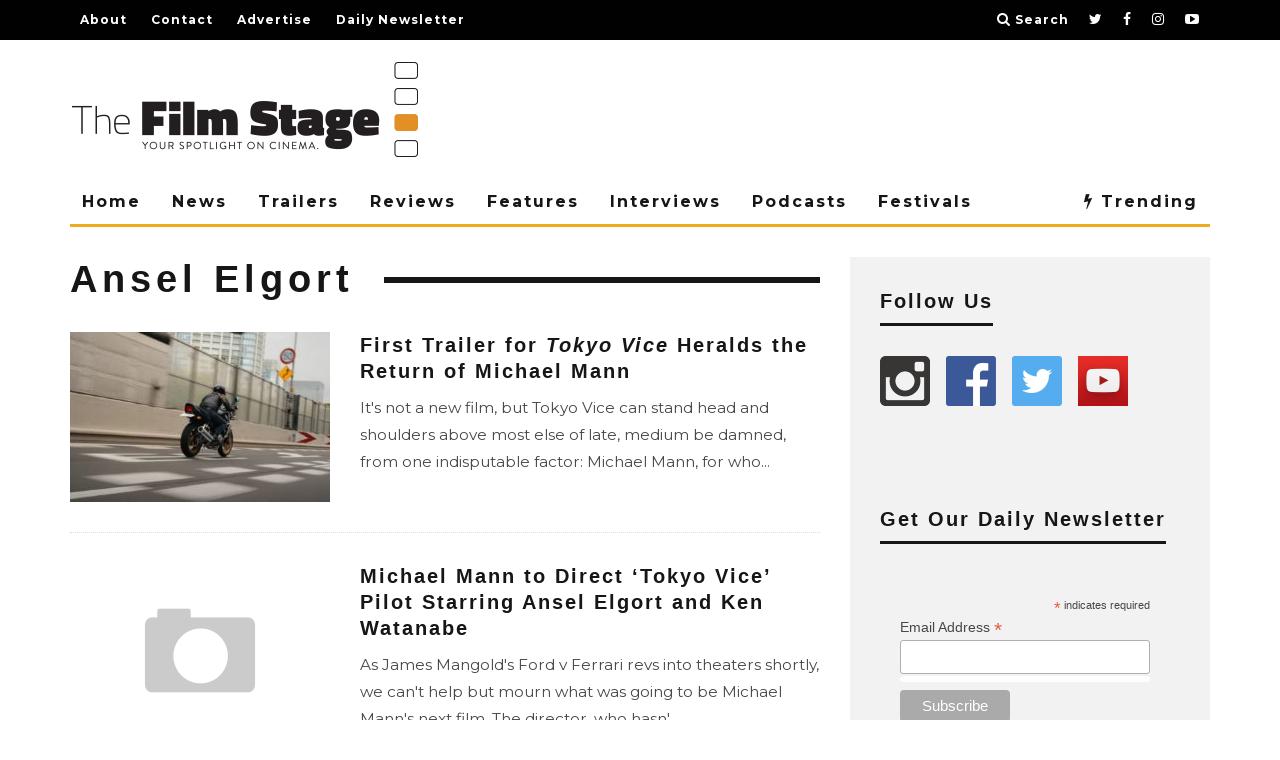

--- FILE ---
content_type: text/html; charset=UTF-8
request_url: https://thefilmstage.com/tag/ansel-elgort/
body_size: 47705
content:
<!DOCTYPE html>
<!--[if lt IE 7]><html dir="ltr" lang="en-US"
	prefix="og: https://ogp.me/ns#"  class="no-js lt-ie9 lt-ie8 lt-ie7"> <![endif]-->
<!--[if (IE 7)&!(IEMobile)]><html dir="ltr" lang="en-US"
	prefix="og: https://ogp.me/ns#"  class="no-js lt-ie9 lt-ie8"><![endif]-->
<!--[if (IE 8)&!(IEMobile)]><html dir="ltr" lang="en-US"
	prefix="og: https://ogp.me/ns#"  class="no-js lt-ie9"><![endif]-->
<!--[if gt IE 8]><!--> <html dir="ltr" lang="en-US"
	prefix="og: https://ogp.me/ns#"  class="no-js"><!--<![endif]-->

	<head>

		<meta charset="utf-8">
		<!-- Google Chrome Frame for IE -->
		<!--[if IE]><meta http-equiv="X-UA-Compatible" content="IE=edge" /><![endif]-->
		<!-- mobile meta -->
                    <meta name="viewport" content="width=device-width, initial-scale=1.0"/>
        
		<link rel="pingback" href="https://thefilmstage.com/xmlrpc.php">

		
		<!-- head extras -->
		<title>Ansel Elgort - The Film Stage</title>
	<style>img:is([sizes="auto" i], [sizes^="auto," i]) { contain-intrinsic-size: 3000px 1500px }</style>
	
		<!-- All in One SEO 4.4.1 - aioseo.com -->
		<meta name="robots" content="max-image-preview:large" />
		<link rel="canonical" href="https://thefilmstage.com/tag/ansel-elgort/" />
		<link rel="next" href="https://thefilmstage.com/tag/ansel-elgort/page/2/" />
		<meta name="generator" content="All in One SEO (AIOSEO) 4.4.1" />
		<script type="application/ld+json" class="aioseo-schema">
			{"@context":"https:\/\/schema.org","@graph":[{"@type":"BreadcrumbList","@id":"https:\/\/thefilmstage.com\/tag\/ansel-elgort\/#breadcrumblist","itemListElement":[{"@type":"ListItem","@id":"https:\/\/thefilmstage.com\/#listItem","position":1,"item":{"@type":"WebPage","@id":"https:\/\/thefilmstage.com\/","name":"Home","description":"Your spotlight on cinema since 2008, featuring reviews, interviews, news, trailers, features, podcasts, and more.","url":"https:\/\/thefilmstage.com\/"},"nextItem":"https:\/\/thefilmstage.com\/tag\/ansel-elgort\/#listItem"},{"@type":"ListItem","@id":"https:\/\/thefilmstage.com\/tag\/ansel-elgort\/#listItem","position":2,"item":{"@type":"WebPage","@id":"https:\/\/thefilmstage.com\/tag\/ansel-elgort\/","name":"Ansel Elgort","url":"https:\/\/thefilmstage.com\/tag\/ansel-elgort\/"},"previousItem":"https:\/\/thefilmstage.com\/#listItem"}]},{"@type":"CollectionPage","@id":"https:\/\/thefilmstage.com\/tag\/ansel-elgort\/#collectionpage","url":"https:\/\/thefilmstage.com\/tag\/ansel-elgort\/","name":"Ansel Elgort - The Film Stage","inLanguage":"en-US","isPartOf":{"@id":"https:\/\/thefilmstage.com\/#website"},"breadcrumb":{"@id":"https:\/\/thefilmstage.com\/tag\/ansel-elgort\/#breadcrumblist"}},{"@type":"Organization","@id":"https:\/\/thefilmstage.com\/#organization","name":"The Film Stage","url":"https:\/\/thefilmstage.com\/"},{"@type":"WebSite","@id":"https:\/\/thefilmstage.com\/#website","url":"https:\/\/thefilmstage.com\/","name":"The Film Stage","description":"Your Spotlight On Cinema","inLanguage":"en-US","publisher":{"@id":"https:\/\/thefilmstage.com\/#organization"}}]}
		</script>
		<!-- All in One SEO -->

<link rel='dns-prefetch' href='//secure.gravatar.com' />
<link rel='dns-prefetch' href='//fonts.googleapis.com' />
<link rel='dns-prefetch' href='//v0.wordpress.com' />
<link rel="alternate" type="application/rss+xml" title="The Film Stage &raquo; Feed" href="https://thefilmstage.com/feed/" />
<link rel="alternate" type="application/rss+xml" title="The Film Stage &raquo; Comments Feed" href="https://thefilmstage.com/comments/feed/" />
<link rel="alternate" type="application/rss+xml" title="The Film Stage &raquo; Ansel Elgort Tag Feed" href="https://thefilmstage.com/tag/ansel-elgort/feed/" />
<script type="text/javascript">
/* <![CDATA[ */
window._wpemojiSettings = {"baseUrl":"https:\/\/s.w.org\/images\/core\/emoji\/15.0.3\/72x72\/","ext":".png","svgUrl":"https:\/\/s.w.org\/images\/core\/emoji\/15.0.3\/svg\/","svgExt":".svg","source":{"concatemoji":"https:\/\/thefilmstage.com\/wp-includes\/js\/wp-emoji-release.min.js?ver=6.7.1"}};
/*! This file is auto-generated */
!function(i,n){var o,s,e;function c(e){try{var t={supportTests:e,timestamp:(new Date).valueOf()};sessionStorage.setItem(o,JSON.stringify(t))}catch(e){}}function p(e,t,n){e.clearRect(0,0,e.canvas.width,e.canvas.height),e.fillText(t,0,0);var t=new Uint32Array(e.getImageData(0,0,e.canvas.width,e.canvas.height).data),r=(e.clearRect(0,0,e.canvas.width,e.canvas.height),e.fillText(n,0,0),new Uint32Array(e.getImageData(0,0,e.canvas.width,e.canvas.height).data));return t.every(function(e,t){return e===r[t]})}function u(e,t,n){switch(t){case"flag":return n(e,"\ud83c\udff3\ufe0f\u200d\u26a7\ufe0f","\ud83c\udff3\ufe0f\u200b\u26a7\ufe0f")?!1:!n(e,"\ud83c\uddfa\ud83c\uddf3","\ud83c\uddfa\u200b\ud83c\uddf3")&&!n(e,"\ud83c\udff4\udb40\udc67\udb40\udc62\udb40\udc65\udb40\udc6e\udb40\udc67\udb40\udc7f","\ud83c\udff4\u200b\udb40\udc67\u200b\udb40\udc62\u200b\udb40\udc65\u200b\udb40\udc6e\u200b\udb40\udc67\u200b\udb40\udc7f");case"emoji":return!n(e,"\ud83d\udc26\u200d\u2b1b","\ud83d\udc26\u200b\u2b1b")}return!1}function f(e,t,n){var r="undefined"!=typeof WorkerGlobalScope&&self instanceof WorkerGlobalScope?new OffscreenCanvas(300,150):i.createElement("canvas"),a=r.getContext("2d",{willReadFrequently:!0}),o=(a.textBaseline="top",a.font="600 32px Arial",{});return e.forEach(function(e){o[e]=t(a,e,n)}),o}function t(e){var t=i.createElement("script");t.src=e,t.defer=!0,i.head.appendChild(t)}"undefined"!=typeof Promise&&(o="wpEmojiSettingsSupports",s=["flag","emoji"],n.supports={everything:!0,everythingExceptFlag:!0},e=new Promise(function(e){i.addEventListener("DOMContentLoaded",e,{once:!0})}),new Promise(function(t){var n=function(){try{var e=JSON.parse(sessionStorage.getItem(o));if("object"==typeof e&&"number"==typeof e.timestamp&&(new Date).valueOf()<e.timestamp+604800&&"object"==typeof e.supportTests)return e.supportTests}catch(e){}return null}();if(!n){if("undefined"!=typeof Worker&&"undefined"!=typeof OffscreenCanvas&&"undefined"!=typeof URL&&URL.createObjectURL&&"undefined"!=typeof Blob)try{var e="postMessage("+f.toString()+"("+[JSON.stringify(s),u.toString(),p.toString()].join(",")+"));",r=new Blob([e],{type:"text/javascript"}),a=new Worker(URL.createObjectURL(r),{name:"wpTestEmojiSupports"});return void(a.onmessage=function(e){c(n=e.data),a.terminate(),t(n)})}catch(e){}c(n=f(s,u,p))}t(n)}).then(function(e){for(var t in e)n.supports[t]=e[t],n.supports.everything=n.supports.everything&&n.supports[t],"flag"!==t&&(n.supports.everythingExceptFlag=n.supports.everythingExceptFlag&&n.supports[t]);n.supports.everythingExceptFlag=n.supports.everythingExceptFlag&&!n.supports.flag,n.DOMReady=!1,n.readyCallback=function(){n.DOMReady=!0}}).then(function(){return e}).then(function(){var e;n.supports.everything||(n.readyCallback(),(e=n.source||{}).concatemoji?t(e.concatemoji):e.wpemoji&&e.twemoji&&(t(e.twemoji),t(e.wpemoji)))}))}((window,document),window._wpemojiSettings);
/* ]]> */
</script>
<style id='wp-emoji-styles-inline-css' type='text/css'>

	img.wp-smiley, img.emoji {
		display: inline !important;
		border: none !important;
		box-shadow: none !important;
		height: 1em !important;
		width: 1em !important;
		margin: 0 0.07em !important;
		vertical-align: -0.1em !important;
		background: none !important;
		padding: 0 !important;
	}
</style>
<link rel='stylesheet' id='wp-block-library-css' href='https://thefilmstage.com/wp-includes/css/dist/block-library/style.min.css?ver=6.7.1' type='text/css' media='all' />
<style id='wp-block-library-inline-css' type='text/css'>
.has-text-align-justify{text-align:justify;}
</style>
<link rel='stylesheet' id='mediaelement-css' href='https://thefilmstage.com/wp-includes/js/mediaelement/mediaelementplayer-legacy.min.css?ver=4.2.17' type='text/css' media='all' />
<link rel='stylesheet' id='wp-mediaelement-css' href='https://thefilmstage.com/wp-includes/js/mediaelement/wp-mediaelement.min.css?ver=6.7.1' type='text/css' media='all' />
<style id='classic-theme-styles-inline-css' type='text/css'>
/*! This file is auto-generated */
.wp-block-button__link{color:#fff;background-color:#32373c;border-radius:9999px;box-shadow:none;text-decoration:none;padding:calc(.667em + 2px) calc(1.333em + 2px);font-size:1.125em}.wp-block-file__button{background:#32373c;color:#fff;text-decoration:none}
</style>
<style id='global-styles-inline-css' type='text/css'>
:root{--wp--preset--aspect-ratio--square: 1;--wp--preset--aspect-ratio--4-3: 4/3;--wp--preset--aspect-ratio--3-4: 3/4;--wp--preset--aspect-ratio--3-2: 3/2;--wp--preset--aspect-ratio--2-3: 2/3;--wp--preset--aspect-ratio--16-9: 16/9;--wp--preset--aspect-ratio--9-16: 9/16;--wp--preset--color--black: #000000;--wp--preset--color--cyan-bluish-gray: #abb8c3;--wp--preset--color--white: #ffffff;--wp--preset--color--pale-pink: #f78da7;--wp--preset--color--vivid-red: #cf2e2e;--wp--preset--color--luminous-vivid-orange: #ff6900;--wp--preset--color--luminous-vivid-amber: #fcb900;--wp--preset--color--light-green-cyan: #7bdcb5;--wp--preset--color--vivid-green-cyan: #00d084;--wp--preset--color--pale-cyan-blue: #8ed1fc;--wp--preset--color--vivid-cyan-blue: #0693e3;--wp--preset--color--vivid-purple: #9b51e0;--wp--preset--gradient--vivid-cyan-blue-to-vivid-purple: linear-gradient(135deg,rgba(6,147,227,1) 0%,rgb(155,81,224) 100%);--wp--preset--gradient--light-green-cyan-to-vivid-green-cyan: linear-gradient(135deg,rgb(122,220,180) 0%,rgb(0,208,130) 100%);--wp--preset--gradient--luminous-vivid-amber-to-luminous-vivid-orange: linear-gradient(135deg,rgba(252,185,0,1) 0%,rgba(255,105,0,1) 100%);--wp--preset--gradient--luminous-vivid-orange-to-vivid-red: linear-gradient(135deg,rgba(255,105,0,1) 0%,rgb(207,46,46) 100%);--wp--preset--gradient--very-light-gray-to-cyan-bluish-gray: linear-gradient(135deg,rgb(238,238,238) 0%,rgb(169,184,195) 100%);--wp--preset--gradient--cool-to-warm-spectrum: linear-gradient(135deg,rgb(74,234,220) 0%,rgb(151,120,209) 20%,rgb(207,42,186) 40%,rgb(238,44,130) 60%,rgb(251,105,98) 80%,rgb(254,248,76) 100%);--wp--preset--gradient--blush-light-purple: linear-gradient(135deg,rgb(255,206,236) 0%,rgb(152,150,240) 100%);--wp--preset--gradient--blush-bordeaux: linear-gradient(135deg,rgb(254,205,165) 0%,rgb(254,45,45) 50%,rgb(107,0,62) 100%);--wp--preset--gradient--luminous-dusk: linear-gradient(135deg,rgb(255,203,112) 0%,rgb(199,81,192) 50%,rgb(65,88,208) 100%);--wp--preset--gradient--pale-ocean: linear-gradient(135deg,rgb(255,245,203) 0%,rgb(182,227,212) 50%,rgb(51,167,181) 100%);--wp--preset--gradient--electric-grass: linear-gradient(135deg,rgb(202,248,128) 0%,rgb(113,206,126) 100%);--wp--preset--gradient--midnight: linear-gradient(135deg,rgb(2,3,129) 0%,rgb(40,116,252) 100%);--wp--preset--font-size--small: 13px;--wp--preset--font-size--medium: 20px;--wp--preset--font-size--large: 36px;--wp--preset--font-size--x-large: 42px;--wp--preset--spacing--20: 0.44rem;--wp--preset--spacing--30: 0.67rem;--wp--preset--spacing--40: 1rem;--wp--preset--spacing--50: 1.5rem;--wp--preset--spacing--60: 2.25rem;--wp--preset--spacing--70: 3.38rem;--wp--preset--spacing--80: 5.06rem;--wp--preset--shadow--natural: 6px 6px 9px rgba(0, 0, 0, 0.2);--wp--preset--shadow--deep: 12px 12px 50px rgba(0, 0, 0, 0.4);--wp--preset--shadow--sharp: 6px 6px 0px rgba(0, 0, 0, 0.2);--wp--preset--shadow--outlined: 6px 6px 0px -3px rgba(255, 255, 255, 1), 6px 6px rgba(0, 0, 0, 1);--wp--preset--shadow--crisp: 6px 6px 0px rgba(0, 0, 0, 1);}:where(.is-layout-flex){gap: 0.5em;}:where(.is-layout-grid){gap: 0.5em;}body .is-layout-flex{display: flex;}.is-layout-flex{flex-wrap: wrap;align-items: center;}.is-layout-flex > :is(*, div){margin: 0;}body .is-layout-grid{display: grid;}.is-layout-grid > :is(*, div){margin: 0;}:where(.wp-block-columns.is-layout-flex){gap: 2em;}:where(.wp-block-columns.is-layout-grid){gap: 2em;}:where(.wp-block-post-template.is-layout-flex){gap: 1.25em;}:where(.wp-block-post-template.is-layout-grid){gap: 1.25em;}.has-black-color{color: var(--wp--preset--color--black) !important;}.has-cyan-bluish-gray-color{color: var(--wp--preset--color--cyan-bluish-gray) !important;}.has-white-color{color: var(--wp--preset--color--white) !important;}.has-pale-pink-color{color: var(--wp--preset--color--pale-pink) !important;}.has-vivid-red-color{color: var(--wp--preset--color--vivid-red) !important;}.has-luminous-vivid-orange-color{color: var(--wp--preset--color--luminous-vivid-orange) !important;}.has-luminous-vivid-amber-color{color: var(--wp--preset--color--luminous-vivid-amber) !important;}.has-light-green-cyan-color{color: var(--wp--preset--color--light-green-cyan) !important;}.has-vivid-green-cyan-color{color: var(--wp--preset--color--vivid-green-cyan) !important;}.has-pale-cyan-blue-color{color: var(--wp--preset--color--pale-cyan-blue) !important;}.has-vivid-cyan-blue-color{color: var(--wp--preset--color--vivid-cyan-blue) !important;}.has-vivid-purple-color{color: var(--wp--preset--color--vivid-purple) !important;}.has-black-background-color{background-color: var(--wp--preset--color--black) !important;}.has-cyan-bluish-gray-background-color{background-color: var(--wp--preset--color--cyan-bluish-gray) !important;}.has-white-background-color{background-color: var(--wp--preset--color--white) !important;}.has-pale-pink-background-color{background-color: var(--wp--preset--color--pale-pink) !important;}.has-vivid-red-background-color{background-color: var(--wp--preset--color--vivid-red) !important;}.has-luminous-vivid-orange-background-color{background-color: var(--wp--preset--color--luminous-vivid-orange) !important;}.has-luminous-vivid-amber-background-color{background-color: var(--wp--preset--color--luminous-vivid-amber) !important;}.has-light-green-cyan-background-color{background-color: var(--wp--preset--color--light-green-cyan) !important;}.has-vivid-green-cyan-background-color{background-color: var(--wp--preset--color--vivid-green-cyan) !important;}.has-pale-cyan-blue-background-color{background-color: var(--wp--preset--color--pale-cyan-blue) !important;}.has-vivid-cyan-blue-background-color{background-color: var(--wp--preset--color--vivid-cyan-blue) !important;}.has-vivid-purple-background-color{background-color: var(--wp--preset--color--vivid-purple) !important;}.has-black-border-color{border-color: var(--wp--preset--color--black) !important;}.has-cyan-bluish-gray-border-color{border-color: var(--wp--preset--color--cyan-bluish-gray) !important;}.has-white-border-color{border-color: var(--wp--preset--color--white) !important;}.has-pale-pink-border-color{border-color: var(--wp--preset--color--pale-pink) !important;}.has-vivid-red-border-color{border-color: var(--wp--preset--color--vivid-red) !important;}.has-luminous-vivid-orange-border-color{border-color: var(--wp--preset--color--luminous-vivid-orange) !important;}.has-luminous-vivid-amber-border-color{border-color: var(--wp--preset--color--luminous-vivid-amber) !important;}.has-light-green-cyan-border-color{border-color: var(--wp--preset--color--light-green-cyan) !important;}.has-vivid-green-cyan-border-color{border-color: var(--wp--preset--color--vivid-green-cyan) !important;}.has-pale-cyan-blue-border-color{border-color: var(--wp--preset--color--pale-cyan-blue) !important;}.has-vivid-cyan-blue-border-color{border-color: var(--wp--preset--color--vivid-cyan-blue) !important;}.has-vivid-purple-border-color{border-color: var(--wp--preset--color--vivid-purple) !important;}.has-vivid-cyan-blue-to-vivid-purple-gradient-background{background: var(--wp--preset--gradient--vivid-cyan-blue-to-vivid-purple) !important;}.has-light-green-cyan-to-vivid-green-cyan-gradient-background{background: var(--wp--preset--gradient--light-green-cyan-to-vivid-green-cyan) !important;}.has-luminous-vivid-amber-to-luminous-vivid-orange-gradient-background{background: var(--wp--preset--gradient--luminous-vivid-amber-to-luminous-vivid-orange) !important;}.has-luminous-vivid-orange-to-vivid-red-gradient-background{background: var(--wp--preset--gradient--luminous-vivid-orange-to-vivid-red) !important;}.has-very-light-gray-to-cyan-bluish-gray-gradient-background{background: var(--wp--preset--gradient--very-light-gray-to-cyan-bluish-gray) !important;}.has-cool-to-warm-spectrum-gradient-background{background: var(--wp--preset--gradient--cool-to-warm-spectrum) !important;}.has-blush-light-purple-gradient-background{background: var(--wp--preset--gradient--blush-light-purple) !important;}.has-blush-bordeaux-gradient-background{background: var(--wp--preset--gradient--blush-bordeaux) !important;}.has-luminous-dusk-gradient-background{background: var(--wp--preset--gradient--luminous-dusk) !important;}.has-pale-ocean-gradient-background{background: var(--wp--preset--gradient--pale-ocean) !important;}.has-electric-grass-gradient-background{background: var(--wp--preset--gradient--electric-grass) !important;}.has-midnight-gradient-background{background: var(--wp--preset--gradient--midnight) !important;}.has-small-font-size{font-size: var(--wp--preset--font-size--small) !important;}.has-medium-font-size{font-size: var(--wp--preset--font-size--medium) !important;}.has-large-font-size{font-size: var(--wp--preset--font-size--large) !important;}.has-x-large-font-size{font-size: var(--wp--preset--font-size--x-large) !important;}
:where(.wp-block-post-template.is-layout-flex){gap: 1.25em;}:where(.wp-block-post-template.is-layout-grid){gap: 1.25em;}
:where(.wp-block-columns.is-layout-flex){gap: 2em;}:where(.wp-block-columns.is-layout-grid){gap: 2em;}
:root :where(.wp-block-pullquote){font-size: 1.5em;line-height: 1.6;}
</style>
<link rel='stylesheet' id='sheknows-infuse-css' href='https://thefilmstage.com/wp-content/plugins/sheknows-infuse/public/css/style.css?ver=1.0.42' type='text/css' media='all' />
<!-- `jetpack-widget-social-icons-styles` is included in the concatenated jetpack.css -->
<link rel='stylesheet' id='cb-main-stylesheet-css' href='https://thefilmstage.com/wp-content/themes/15zine/library/css/style.min.css?ver=3.2.2' type='text/css' media='all' />
<style id="cb-font-stylesheet-css" media="all">/* cyrillic-ext */
@font-face {
  font-family: 'Montserrat';
  font-style: italic;
  font-weight: 400;
  font-display: swap;
  src: url(/fonts.gstatic.com/s/montserrat/v31/JTUFjIg1_i6t8kCHKm459Wx7xQYXK0vOoz6jq6R9WXV0ppC8MLnbtrVK.woff2) format('woff2');
  unicode-range: U+0460-052F, U+1C80-1C8A, U+20B4, U+2DE0-2DFF, U+A640-A69F, U+FE2E-FE2F;
}
/* cyrillic */
@font-face {
  font-family: 'Montserrat';
  font-style: italic;
  font-weight: 400;
  font-display: swap;
  src: url(/fonts.gstatic.com/s/montserrat/v31/JTUFjIg1_i6t8kCHKm459Wx7xQYXK0vOoz6jq6R9WXx0ppC8MLnbtrVK.woff2) format('woff2');
  unicode-range: U+0301, U+0400-045F, U+0490-0491, U+04B0-04B1, U+2116;
}
/* vietnamese */
@font-face {
  font-family: 'Montserrat';
  font-style: italic;
  font-weight: 400;
  font-display: swap;
  src: url(/fonts.gstatic.com/s/montserrat/v31/JTUFjIg1_i6t8kCHKm459Wx7xQYXK0vOoz6jq6R9WXd0ppC8MLnbtrVK.woff2) format('woff2');
  unicode-range: U+0102-0103, U+0110-0111, U+0128-0129, U+0168-0169, U+01A0-01A1, U+01AF-01B0, U+0300-0301, U+0303-0304, U+0308-0309, U+0323, U+0329, U+1EA0-1EF9, U+20AB;
}
/* latin-ext */
@font-face {
  font-family: 'Montserrat';
  font-style: italic;
  font-weight: 400;
  font-display: swap;
  src: url(/fonts.gstatic.com/s/montserrat/v31/JTUFjIg1_i6t8kCHKm459Wx7xQYXK0vOoz6jq6R9WXZ0ppC8MLnbtrVK.woff2) format('woff2');
  unicode-range: U+0100-02BA, U+02BD-02C5, U+02C7-02CC, U+02CE-02D7, U+02DD-02FF, U+0304, U+0308, U+0329, U+1D00-1DBF, U+1E00-1E9F, U+1EF2-1EFF, U+2020, U+20A0-20AB, U+20AD-20C0, U+2113, U+2C60-2C7F, U+A720-A7FF;
}
/* latin */
@font-face {
  font-family: 'Montserrat';
  font-style: italic;
  font-weight: 400;
  font-display: swap;
  src: url(/fonts.gstatic.com/s/montserrat/v31/JTUFjIg1_i6t8kCHKm459Wx7xQYXK0vOoz6jq6R9WXh0ppC8MLnbtg.woff2) format('woff2');
  unicode-range: U+0000-00FF, U+0131, U+0152-0153, U+02BB-02BC, U+02C6, U+02DA, U+02DC, U+0304, U+0308, U+0329, U+2000-206F, U+20AC, U+2122, U+2191, U+2193, U+2212, U+2215, U+FEFF, U+FFFD;
}
/* cyrillic-ext */
@font-face {
  font-family: 'Montserrat';
  font-style: normal;
  font-weight: 400;
  font-display: swap;
  src: url(/fonts.gstatic.com/s/montserrat/v31/JTUSjIg1_i6t8kCHKm459WRhyyTh89ZNpQ.woff2) format('woff2');
  unicode-range: U+0460-052F, U+1C80-1C8A, U+20B4, U+2DE0-2DFF, U+A640-A69F, U+FE2E-FE2F;
}
/* cyrillic */
@font-face {
  font-family: 'Montserrat';
  font-style: normal;
  font-weight: 400;
  font-display: swap;
  src: url(/fonts.gstatic.com/s/montserrat/v31/JTUSjIg1_i6t8kCHKm459W1hyyTh89ZNpQ.woff2) format('woff2');
  unicode-range: U+0301, U+0400-045F, U+0490-0491, U+04B0-04B1, U+2116;
}
/* vietnamese */
@font-face {
  font-family: 'Montserrat';
  font-style: normal;
  font-weight: 400;
  font-display: swap;
  src: url(/fonts.gstatic.com/s/montserrat/v31/JTUSjIg1_i6t8kCHKm459WZhyyTh89ZNpQ.woff2) format('woff2');
  unicode-range: U+0102-0103, U+0110-0111, U+0128-0129, U+0168-0169, U+01A0-01A1, U+01AF-01B0, U+0300-0301, U+0303-0304, U+0308-0309, U+0323, U+0329, U+1EA0-1EF9, U+20AB;
}
/* latin-ext */
@font-face {
  font-family: 'Montserrat';
  font-style: normal;
  font-weight: 400;
  font-display: swap;
  src: url(/fonts.gstatic.com/s/montserrat/v31/JTUSjIg1_i6t8kCHKm459WdhyyTh89ZNpQ.woff2) format('woff2');
  unicode-range: U+0100-02BA, U+02BD-02C5, U+02C7-02CC, U+02CE-02D7, U+02DD-02FF, U+0304, U+0308, U+0329, U+1D00-1DBF, U+1E00-1E9F, U+1EF2-1EFF, U+2020, U+20A0-20AB, U+20AD-20C0, U+2113, U+2C60-2C7F, U+A720-A7FF;
}
/* latin */
@font-face {
  font-family: 'Montserrat';
  font-style: normal;
  font-weight: 400;
  font-display: swap;
  src: url(/fonts.gstatic.com/s/montserrat/v31/JTUSjIg1_i6t8kCHKm459WlhyyTh89Y.woff2) format('woff2');
  unicode-range: U+0000-00FF, U+0131, U+0152-0153, U+02BB-02BC, U+02C6, U+02DA, U+02DC, U+0304, U+0308, U+0329, U+2000-206F, U+20AC, U+2122, U+2191, U+2193, U+2212, U+2215, U+FEFF, U+FFFD;
}
/* cyrillic-ext */
@font-face {
  font-family: 'Montserrat';
  font-style: normal;
  font-weight: 700;
  font-display: swap;
  src: url(/fonts.gstatic.com/s/montserrat/v31/JTUSjIg1_i6t8kCHKm459WRhyyTh89ZNpQ.woff2) format('woff2');
  unicode-range: U+0460-052F, U+1C80-1C8A, U+20B4, U+2DE0-2DFF, U+A640-A69F, U+FE2E-FE2F;
}
/* cyrillic */
@font-face {
  font-family: 'Montserrat';
  font-style: normal;
  font-weight: 700;
  font-display: swap;
  src: url(/fonts.gstatic.com/s/montserrat/v31/JTUSjIg1_i6t8kCHKm459W1hyyTh89ZNpQ.woff2) format('woff2');
  unicode-range: U+0301, U+0400-045F, U+0490-0491, U+04B0-04B1, U+2116;
}
/* vietnamese */
@font-face {
  font-family: 'Montserrat';
  font-style: normal;
  font-weight: 700;
  font-display: swap;
  src: url(/fonts.gstatic.com/s/montserrat/v31/JTUSjIg1_i6t8kCHKm459WZhyyTh89ZNpQ.woff2) format('woff2');
  unicode-range: U+0102-0103, U+0110-0111, U+0128-0129, U+0168-0169, U+01A0-01A1, U+01AF-01B0, U+0300-0301, U+0303-0304, U+0308-0309, U+0323, U+0329, U+1EA0-1EF9, U+20AB;
}
/* latin-ext */
@font-face {
  font-family: 'Montserrat';
  font-style: normal;
  font-weight: 700;
  font-display: swap;
  src: url(/fonts.gstatic.com/s/montserrat/v31/JTUSjIg1_i6t8kCHKm459WdhyyTh89ZNpQ.woff2) format('woff2');
  unicode-range: U+0100-02BA, U+02BD-02C5, U+02C7-02CC, U+02CE-02D7, U+02DD-02FF, U+0304, U+0308, U+0329, U+1D00-1DBF, U+1E00-1E9F, U+1EF2-1EFF, U+2020, U+20A0-20AB, U+20AD-20C0, U+2113, U+2C60-2C7F, U+A720-A7FF;
}
/* latin */
@font-face {
  font-family: 'Montserrat';
  font-style: normal;
  font-weight: 700;
  font-display: swap;
  src: url(/fonts.gstatic.com/s/montserrat/v31/JTUSjIg1_i6t8kCHKm459WlhyyTh89Y.woff2) format('woff2');
  unicode-range: U+0000-00FF, U+0131, U+0152-0153, U+02BB-02BC, U+02C6, U+02DA, U+02DC, U+0304, U+0308, U+0329, U+2000-206F, U+20AC, U+2122, U+2191, U+2193, U+2212, U+2215, U+FEFF, U+FFFD;
}
</style>
<!--[if lt IE 10]>
<link rel='stylesheet' id='cb-ie-only-css' href='https://thefilmstage.com/wp-content/themes/15zine/library/css/ie.css?ver=3.2.2' type='text/css' media='all' />
<![endif]-->
<link rel='stylesheet' id='jetpack_css-css' href='https://thefilmstage.com/wp-content/plugins/jetpack/css/jetpack.css?ver=11.6' type='text/css' media='all' />
<script type="text/javascript" src="https://thefilmstage.com/wp-content/themes/15zine/library/js/modernizr.custom.min.js?ver=2.6.2" id="cb-modernizr-js"></script>
<script type="text/javascript" src="https://thefilmstage.com/wp-includes/js/jquery/jquery.min.js?ver=3.7.1" id="jquery-core-js"></script>
<script type="text/javascript" src="https://thefilmstage.com/wp-includes/js/jquery/jquery-migrate.min.js?ver=3.4.1" id="jquery-migrate-js"></script>
<link rel="https://api.w.org/" href="https://thefilmstage.com/wp-json/" /><link rel="alternate" title="JSON" type="application/json" href="https://thefilmstage.com/wp-json/wp/v2/tags/38013" /><link rel="EditURI" type="application/rsd+xml" title="RSD" href="https://thefilmstage.com/xmlrpc.php?rsd" />
<meta name="generator" content="WordPress 6.7.1" />
<!-- Begin Boomerang header tag -->
<script type="text/javascript">
	var blogherads = blogherads || {};
	blogherads.adq = blogherads.adq || [];

	blogherads.adq.push(function () {
												blogherads.setTargeting("ci", "term-38013");
								blogherads.setTargeting("pt", "landing");
								blogherads.setTargeting("tags", ["ansel-elgort","michael-mann","tokyo-vice"]);
						if (blogherads.setADmantXData) {
						blogherads.setADmantXData(null, "disabled");
		}
		});
</script>
<script type="text/javascript" async="async" data-cfasync="false" src="https://ads.blogherads.com/static/blogherads.js"></script>
<script type="text/javascript" async="async" data-cfasync="false" src="https://ads.blogherads.com/sk/12/124/1243298/32937/header.js"></script>
<!-- End Boomerang header tag -->
	<style>img#wpstats{display:none}</style>
		

<!-- Facebook Like Thumbnail (v0.4) -->
<meta property="og:image" content="https://thefilmstage.com/wp-content/uploads/2022/03/Tokyo-Vice.jpg" />
<!-- using image from posts loop - archive page -->
<!-- Facebook Like Thumbnail (By Ashfame - https://github.com/ashfame/facebook-like-thumbnail) -->

<script type="text/javascript">var _sf_startpt=(new Date()).getTime()</script>

<!-- Global site tag (gtag.js) - Google Analytics -->
<script async src="https://www.googletagmanager.com/gtag/js?id=UA-7698971-1"></script>
<script>
  window.dataLayer = window.dataLayer || [];
  function gtag(){dataLayer.push(arguments);}
  gtag('js', new Date());

  gtag('config', 'UA-7698971-1');
</script>

<script data-ad-client="ca-pub-2905870448766751" async src="https://pagead2.googlesyndication.com/pagead/js/adsbygoogle.js"></script>

<script>(function(){/*

 Copyright The Closure Library Authors.
 SPDX-License-Identifier: Apache-2.0
*/
'use strict';var g=function(a){var b=0;return function(){return b<a.length?{done:!1,value:a[b++]}:{done:!0}}},l=this||self,m=/^[\w+/_-]+[=]{0,2}$/,p=null,q=function(){},r=function(a){var b=typeof a;if("object"==b)if(a){if(a instanceof Array)return"array";if(a instanceof Object)return b;var c=Object.prototype.toString.call(a);if("[object Window]"==c)return"object";if("[object Array]"==c||"number"==typeof a.length&&"undefined"!=typeof a.splice&&"undefined"!=typeof a.propertyIsEnumerable&&!a.propertyIsEnumerable("splice"))return"array";
if("[object Function]"==c||"undefined"!=typeof a.call&&"undefined"!=typeof a.propertyIsEnumerable&&!a.propertyIsEnumerable("call"))return"function"}else return"null";else if("function"==b&&"undefined"==typeof a.call)return"object";return b},u=function(a,b){function c(){}c.prototype=b.prototype;a.prototype=new c;a.prototype.constructor=a};var v=function(a,b){Object.defineProperty(l,a,{configurable:!1,get:function(){return b},set:q})};var y=function(a,b){this.b=a===w&&b||"";this.a=x},x={},w={};var aa=function(a,b){a.src=b instanceof y&&b.constructor===y&&b.a===x?b.b:"type_error:TrustedResourceUrl";if(null===p)b:{b=l.document;if((b=b.querySelector&&b.querySelector("script[nonce]"))&&(b=b.nonce||b.getAttribute("nonce"))&&m.test(b)){p=b;break b}p=""}b=p;b&&a.setAttribute("nonce",b)};var z=function(){return Math.floor(2147483648*Math.random()).toString(36)+Math.abs(Math.floor(2147483648*Math.random())^+new Date).toString(36)};var A=function(a,b){b=String(b);"application/xhtml+xml"===a.contentType&&(b=b.toLowerCase());return a.createElement(b)},B=function(a){this.a=a||l.document||document};B.prototype.appendChild=function(a,b){a.appendChild(b)};var C=function(a,b,c,d,e,f){try{var k=a.a,h=A(a.a,"SCRIPT");h.async=!0;aa(h,b);k.head.appendChild(h);h.addEventListener("load",function(){e();d&&k.head.removeChild(h)});h.addEventListener("error",function(){0<c?C(a,b,c-1,d,e,f):(d&&k.head.removeChild(h),f())})}catch(n){f()}};var ba=l.atob("aHR0cHM6Ly93d3cuZ3N0YXRpYy5jb20vaW1hZ2VzL2ljb25zL21hdGVyaWFsL3N5c3RlbS8xeC93YXJuaW5nX2FtYmVyXzI0ZHAucG5n"),ca=l.atob("WW91IGFyZSBzZWVpbmcgdGhpcyBtZXNzYWdlIGJlY2F1c2UgYWQgb3Igc2NyaXB0IGJsb2NraW5nIHNvZnR3YXJlIGlzIGludGVyZmVyaW5nIHdpdGggdGhpcyBwYWdlLg=="),da=l.atob("RGlzYWJsZSBhbnkgYWQgb3Igc2NyaXB0IGJsb2NraW5nIHNvZnR3YXJlLCB0aGVuIHJlbG9hZCB0aGlzIHBhZ2Uu"),ea=function(a,b,c){this.b=a;this.f=new B(this.b);this.a=null;this.c=[];this.g=!1;this.i=b;this.h=c},F=function(a){if(a.b.body&&!a.g){var b=
function(){D(a);l.setTimeout(function(){return E(a,3)},50)};C(a.f,a.i,2,!0,function(){l[a.h]||b()},b);a.g=!0}},D=function(a){for(var b=G(1,5),c=0;c<b;c++){var d=H(a);a.b.body.appendChild(d);a.c.push(d)}b=H(a);b.style.bottom="0";b.style.left="0";b.style.position="fixed";b.style.width=G(100,110).toString()+"%";b.style.zIndex=G(2147483544,2147483644).toString();b.style["background-color"]=I(249,259,242,252,219,229);b.style["box-shadow"]="0 0 12px #888";b.style.color=I(0,10,0,10,0,10);b.style.display=
"flex";b.style["justify-content"]="center";b.style["font-family"]="Roboto, Arial";c=H(a);c.style.width=G(80,85).toString()+"%";c.style.maxWidth=G(750,775).toString()+"px";c.style.margin="24px";c.style.display="flex";c.style["align-items"]="flex-start";c.style["justify-content"]="center";d=A(a.f.a,"IMG");d.className=z();d.src=ba;d.style.height="24px";d.style.width="24px";d.style["padding-right"]="16px";var e=H(a),f=H(a);f.style["font-weight"]="bold";f.textContent=ca;var k=H(a);k.textContent=da;J(a,
e,f);J(a,e,k);J(a,c,d);J(a,c,e);J(a,b,c);a.a=b;a.b.body.appendChild(a.a);b=G(1,5);for(c=0;c<b;c++)d=H(a),a.b.body.appendChild(d),a.c.push(d)},J=function(a,b,c){for(var d=G(1,5),e=0;e<d;e++){var f=H(a);b.appendChild(f)}b.appendChild(c);c=G(1,5);for(d=0;d<c;d++)e=H(a),b.appendChild(e)},G=function(a,b){return Math.floor(a+Math.random()*(b-a))},I=function(a,b,c,d,e,f){return"rgb("+G(Math.max(a,0),Math.min(b,255)).toString()+","+G(Math.max(c,0),Math.min(d,255)).toString()+","+G(Math.max(e,0),Math.min(f,
255)).toString()+")"},H=function(a){a=A(a.f.a,"DIV");a.className=z();return a},E=function(a,b){0>=b||null!=a.a&&0!=a.a.offsetHeight&&0!=a.a.offsetWidth||(fa(a),D(a),l.setTimeout(function(){return E(a,b-1)},50))},fa=function(a){var b=a.c;var c="undefined"!=typeof Symbol&&Symbol.iterator&&b[Symbol.iterator];b=c?c.call(b):{next:g(b)};for(c=b.next();!c.done;c=b.next())(c=c.value)&&c.parentNode&&c.parentNode.removeChild(c);a.c=[];(b=a.a)&&b.parentNode&&b.parentNode.removeChild(b);a.a=null};var ia=function(a,b,c,d,e){var f=ha(c),k=function(n){n.appendChild(f);l.setTimeout(function(){f?(0!==f.offsetHeight&&0!==f.offsetWidth?b():a(),f.parentNode&&f.parentNode.removeChild(f)):a()},d)},h=function(n){document.body?k(document.body):0<n?l.setTimeout(function(){h(n-1)},e):b()};h(3)},ha=function(a){var b=document.createElement("div");b.className=a;b.style.width="1px";b.style.height="1px";b.style.position="absolute";b.style.left="-10000px";b.style.top="-10000px";b.style.zIndex="-10000";return b};var K={},L=null;var M=function(){},N="function"==typeof Uint8Array,O=function(a,b){a.b=null;b||(b=[]);a.j=void 0;a.f=-1;a.a=b;a:{if(b=a.a.length){--b;var c=a.a[b];if(!(null===c||"object"!=typeof c||Array.isArray(c)||N&&c instanceof Uint8Array)){a.g=b-a.f;a.c=c;break a}}a.g=Number.MAX_VALUE}a.i={}},P=[],Q=function(a,b){if(b<a.g){b+=a.f;var c=a.a[b];return c===P?a.a[b]=[]:c}if(a.c)return c=a.c[b],c===P?a.c[b]=[]:c},R=function(a,b,c){a.b||(a.b={});if(!a.b[c]){var d=Q(a,c);d&&(a.b[c]=new b(d))}return a.b[c]};
M.prototype.h=N?function(){var a=Uint8Array.prototype.toJSON;Uint8Array.prototype.toJSON=function(){var b;void 0===b&&(b=0);if(!L){L={};for(var c="ABCDEFGHIJKLMNOPQRSTUVWXYZabcdefghijklmnopqrstuvwxyz0123456789".split(""),d=["+/=","+/","-_=","-_.","-_"],e=0;5>e;e++){var f=c.concat(d[e].split(""));K[e]=f;for(var k=0;k<f.length;k++){var h=f[k];void 0===L[h]&&(L[h]=k)}}}b=K[b];c=[];for(d=0;d<this.length;d+=3){var n=this[d],t=(e=d+1<this.length)?this[d+1]:0;h=(f=d+2<this.length)?this[d+2]:0;k=n>>2;n=(n&
3)<<4|t>>4;t=(t&15)<<2|h>>6;h&=63;f||(h=64,e||(t=64));c.push(b[k],b[n],b[t]||"",b[h]||"")}return c.join("")};try{return JSON.stringify(this.a&&this.a,S)}finally{Uint8Array.prototype.toJSON=a}}:function(){return JSON.stringify(this.a&&this.a,S)};var S=function(a,b){return"number"!==typeof b||!isNaN(b)&&Infinity!==b&&-Infinity!==b?b:String(b)};M.prototype.toString=function(){return this.a.toString()};var T=function(a){O(this,a)};u(T,M);var U=function(a){O(this,a)};u(U,M);var ja=function(a,b){this.c=new B(a);var c=R(b,T,5);c=new y(w,Q(c,4)||"");this.b=new ea(a,c,Q(b,4));this.a=b},ka=function(a,b,c,d){b=new T(b?JSON.parse(b):null);b=new y(w,Q(b,4)||"");C(a.c,b,3,!1,c,function(){ia(function(){F(a.b);d(!1)},function(){d(!0)},Q(a.a,2),Q(a.a,3),Q(a.a,1))})};var la=function(a,b){V(a,"internal_api_load_with_sb",function(c,d,e){ka(b,c,d,e)});V(a,"internal_api_sb",function(){F(b.b)})},V=function(a,b,c){a=l.btoa(a+b);v(a,c)},W=function(a,b,c){for(var d=[],e=2;e<arguments.length;++e)d[e-2]=arguments[e];e=l.btoa(a+b);e=l[e];if("function"==r(e))e.apply(null,d);else throw Error("API not exported.");};var X=function(a){O(this,a)};u(X,M);var Y=function(a){this.h=window;this.a=a;this.b=Q(this.a,1);this.f=R(this.a,T,2);this.g=R(this.a,U,3);this.c=!1};Y.prototype.start=function(){ma();var a=new ja(this.h.document,this.g);la(this.b,a);na(this)};
var ma=function(){var a=function(){if(!l.frames.googlefcPresent)if(document.body){var b=document.createElement("iframe");b.style.display="none";b.style.width="0px";b.style.height="0px";b.style.border="none";b.style.zIndex="-1000";b.style.left="-1000px";b.style.top="-1000px";b.name="googlefcPresent";document.body.appendChild(b)}else l.setTimeout(a,5)};a()},na=function(a){var b=Date.now();W(a.b,"internal_api_load_with_sb",a.f.h(),function(){var c;var d=a.b,e=l[l.btoa(d+"loader_js")];if(e){e=l.atob(e);
e=parseInt(e,10);d=l.btoa(d+"loader_js").split(".");var f=l;d[0]in f||"undefined"==typeof f.execScript||f.execScript("var "+d[0]);for(;d.length&&(c=d.shift());)d.length?f[c]&&f[c]!==Object.prototype[c]?f=f[c]:f=f[c]={}:f[c]=null;c=Math.abs(b-e);c=1728E5>c?0:c}else c=-1;0!=c&&(W(a.b,"internal_api_sb"),Z(a,Q(a.a,6)))},function(c){Z(a,c?Q(a.a,4):Q(a.a,5))})},Z=function(a,b){a.c||(a.c=!0,a=new l.XMLHttpRequest,a.open("GET",b,!0),a.send())};(function(a,b){l[a]=function(c){for(var d=[],e=0;e<arguments.length;++e)d[e-0]=arguments[e];l[a]=q;b.apply(null,d)}})("__d3lUW8vwsKlB__",function(a){"function"==typeof window.atob&&(a=window.atob(a),a=new X(a?JSON.parse(a):null),(new Y(a)).start())});}).call(this);

window.__d3lUW8vwsKlB__("[base64]");</script>

<!-- Begin comScore Tag -->
<script>
  var _comscore = _comscore || [];
  _comscore.push({ c1: "2", c2: "40296428" ,  options: { enableFirstPartyCookie: "false" } });
  (function() {
    var s = document.createElement("script"), el = document.getElementsByTagName("script")[0]; s.async = true;
    s.src = "https://sb.scorecardresearch.com/cs/40296428/beacon.js";
    el.parentNode.insertBefore(s, el);
  })();
</script>
<noscript>
  <img src="https://sb.scorecardresearch.com/p?c1=2&amp;c2=40296428&amp;cv=3.9.1&amp;cj=1">
</noscript>
<!-- End comScore Tag -->

<!-- SHEMEDIA ADS Begin header tag -->
<script type="text/javascript">
  var blogherads = blogherads || {};
  blogherads.adq = blogherads.adq || [];
</script>
<script type="text/javascript" async="async" data-cfasync="false" src="https://ads.blogherads.com/static/blogherads.js"></script>
<script type="text/javascript" async="async" data-cfasync="false" src="https://ads.blogherads.com/sk/12/124/1243298/32937/header.js"></script>
<!-- SHEMEDIA ADS End header tag --><style type="text/css">* { text-transform: none!important; }
blockquote {
  font: 16px/22px normal montserrat;
  margin-top: 10px;
  margin-bottom: 10px;
  margin-left: 50px;
  padding-left: 15px;
  border-left: 3px solid #ccc;
}
.cb-entry-content .alignnone, .cb-entry-content .aligncenter {   padding: 1px 0; }
#cb-author-box { padding-top: 20px; padding-bottom: 20px; }
.cb-embed-out .aligncenter {  margin-top: 10px; margin-bottom: 10px; }
.cb-entry-header .cb-byline { margin-bottom: 0; }
.cb-entry-header .cb-post-meta { margin-top: 0; }
.cb-fis-block-standard .cb-meta {  margin: 0 0 9px; }
.cb-fis .cb-byline { font-size: 16px; font-weight: 900; }
.cb-fis img {   opacity: 1 !important; }
.cb-module-header .cb-module-title, h1,h2,h3 { font-weight: 600!important; }
#outPopUp {
  position: absolute;
  width: 300px;
  height: 200px;
  z-index: 15;
  top: 50%;
  left: 50%;
  margin: -100px 0 0 -150px;
}
}#cb-nav-bar .cb-mega-menu-columns .cb-sub-menu > li > a { color: #f2c231; } .cb-entry-content a {color:#317dbf; } .cb-entry-content a:hover {color:#0568bf; }.cb-meta-style-1 .cb-article-meta { background: rgba(0, 0, 0, 0.25); }.cb-module-block .cb-meta-style-2 img, .cb-module-block .cb-meta-style-4 img, .cb-grid-x .cb-grid-img img, .cb-grid-x .cb-grid-img .cb-fi-cover  { opacity: 0.75; }@media only screen and (min-width: 768px) {
                .cb-module-block .cb-meta-style-1:hover .cb-article-meta { background: rgba(0, 0, 0, 0.75); }
                .cb-module-block .cb-meta-style-2:hover img, .cb-module-block .cb-meta-style-4:hover img, .cb-grid-x .cb-grid-feature:hover img, .cb-grid-x .cb-grid-feature:hover .cb-fi-cover, .cb-slider li:hover img { opacity: 0.25; }
            }@media only screen and (min-width: 1020px){ body { font-size: 17px; }}.cb-menu-light #cb-nav-bar .cb-main-nav, .cb-stuck.cb-menu-light #cb-nav-bar .cb-nav-bar-wrap { border-bottom-color: #efaa1f; }.cb-mm-on.cb-menu-light #cb-nav-bar .cb-main-nav > li:hover, .cb-mm-on.cb-menu-dark #cb-nav-bar .cb-main-nav > li:hover { background: #f7a707; }</style><!-- end custom css --><style type="text/css">body, #respond, .cb-font-body { font-family: 'Montserrat', sans-serif; } h1, h2, h3, h4, h5, h6, .cb-font-header, #bbp-user-navigation, .cb-byline{ font-family:font-family: 'Montserrat', serif; }</style><style>.cb-mm-on #cb-nav-bar .cb-main-nav .menu-item-917273:hover, .cb-mm-on #cb-nav-bar .cb-main-nav .menu-item-917273:focus { background:# !important ; }
.cb-mm-on #cb-nav-bar .cb-main-nav .menu-item-917273 .cb-big-menu { border-top-color: #; }
.cb-mm-on #cb-nav-bar .cb-main-nav .menu-item-917278:hover, .cb-mm-on #cb-nav-bar .cb-main-nav .menu-item-917278:focus { background:# !important ; }
.cb-mm-on #cb-nav-bar .cb-main-nav .menu-item-917278 .cb-big-menu { border-top-color: #; }
.cb-mm-on #cb-nav-bar .cb-main-nav .menu-item-917277:hover, .cb-mm-on #cb-nav-bar .cb-main-nav .menu-item-917277:focus { background:# !important ; }
.cb-mm-on #cb-nav-bar .cb-main-nav .menu-item-917277 .cb-big-menu { border-top-color: #; }</style><style type="text/css" id="wp-custom-css">#outPopUp {
	min-width: 320px;
	margin-left: -160px;
}

@media (screen and max-width: 786px){
	#outPopUp {
			z-index: -1 !important;
	}
}
#outPopUp img {
	max-width: 100%
	height: auto
}

#AdvallyTag-tfs-320x50-1 {
	width: 320px !important;
}
.wp-block-image {
    margin: 0;
    padding: 0;
}
strong em {
  font-family: 'Inter', sans-serif;
  font-weight: 700;
  font-style: italic;
}</style>		<!-- end head extras -->

	</head>

	<body class="archive tag tag-ansel-elgort tag-38013  cb-sidebar-right  cb-sticky-mm  cb-tm-dark cb-body-light cb-menu-light cb-mm-dark cb-footer-dark   cb-m-logo-off cb-m-sticky cb-sw-tm-fw cb-sw-header-fw cb-sw-menu-box cb-sw-footer-fw cb-menu-al-left">

		
		<div id="cb-outer-container">

			
				<div id="cb-top-menu" class="clearfix cb-font-header ">
					<div class="wrap clearfix cb-site-padding cb-top-menu-wrap">

													<div class="cb-left-side cb-mob">

								<a href="#" id="cb-mob-open" class="cb-link"><i class="fa fa-bars"></i></a>
															</div>
						                        <ul class="cb-top-nav cb-left-side"><li id="menu-item-917272" class="menu-item menu-item-type-post_type menu-item-object-page menu-item-917272"><a href="https://thefilmstage.com/about/">About</a></li>
<li id="menu-item-917271" class="menu-item menu-item-type-post_type menu-item-object-page menu-item-917271"><a href="https://thefilmstage.com/contact/">Contact</a></li>
<li id="menu-item-917270" class="menu-item menu-item-type-post_type menu-item-object-page menu-item-917270"><a href="https://thefilmstage.com/advertise-on-tfs/">Advertise</a></li>
<li id="menu-item-934876" class="menu-item menu-item-type-post_type menu-item-object-page menu-item-934876"><a href="https://thefilmstage.com/subscribe/">Daily Newsletter</a></li>
</ul>                                                <ul class="cb-top-nav cb-right-side"><li class="cb-icon-search cb-menu-icons-extra"><a href="#"  title="Search" id="cb-s-trigger-gen"><i class="fa fa-search"></i> <span class="cb-search-title">Search</span></a></li><li class="cb-menu-icons-extra cb-social-icons-extra"><a href="https://www.twitter.com/TheFilmStage" target="_blank"><i class="fa fa-twitter" aria-hidden="true"></i></a></li><li class="cb-menu-icons-extra cb-social-icons-extra"><a href="https://www.facebook.com/thefilmstage" target="_blank"><i class="fa fa-facebook" aria-hidden="true"></i></a></li><li class="cb-menu-icons-extra cb-social-icons-extra"><a href="https://www.instagram.com/thefilmstage" target="_blank"><i class="fa fa-instagram" aria-hidden="true"></i></a></li><li class="cb-menu-icons-extra cb-social-icons-extra"><a href="https://www.youtube.com/channel/UCbwxsXhAuAssNfXJCQOb8hQ" target="_blank"><i class="fa fa-youtube-play" aria-hidden="true"></i></a></li></ul>					</div>
				</div>

				<div id="cb-mob-menu" class="cb-mob-menu">
					<div class="cb-mob-close-wrap">
						
						<a href="#" id="cb-mob-close" class="cb-link"><i class="fa cb-times"></i></a>
						<div class="cb-mob-social">				            <a href="https://www.twitter.com/https://twitter.com/TheFilmStage" target="_blank"><i class="fa fa-twitter" aria-hidden="true"></i></a>
				        				            <a href="https://www.facebook.com/thefilmstage" target="_blank"><i class="fa fa-facebook" aria-hidden="true"></i></a>
				        				            <a href="https://www.instagram.com/thefilmstage" target="_blank"><i class="fa fa-instagram" aria-hidden="true"></i></a>
				        </div>				    </div>

					<div class="cb-mob-menu-wrap">
						<ul id="cb-mob-ul" class="cb-mobile-nav cb-top-nav cb-mob-ul-show"><li class="menu-item menu-item-type-post_type menu-item-object-page menu-item-home menu-item-917245"><a href="https://thefilmstage.com/">Home</a></li>
<li class="menu-item menu-item-type-taxonomy menu-item-object-category menu-item-917276"><a href="https://thefilmstage.com/category/news/">News</a></li>
<li class="menu-item menu-item-type-taxonomy menu-item-object-category menu-item-917273"><a href="https://thefilmstage.com/category/trailers/">Trailers</a></li>
<li class="menu-item menu-item-type-taxonomy menu-item-object-category menu-item-917274"><a href="https://thefilmstage.com/category/reviews/">Reviews</a></li>
<li class="menu-item menu-item-type-taxonomy menu-item-object-category menu-item-917275"><a href="https://thefilmstage.com/category/features/">Features</a></li>
<li class="menu-item menu-item-type-taxonomy menu-item-object-category menu-item-917278"><a href="https://thefilmstage.com/category/interviews/">Interviews</a></li>
<li class="menu-item menu-item-type-taxonomy menu-item-object-category menu-item-917277"><a href="https://thefilmstage.com/category/podcasts/">Podcasts</a></li>
<li class="menu-item menu-item-type-taxonomy menu-item-object-post_tag menu-item-917279"><a href="https://thefilmstage.com/tag/festivals/">Festivals</a></li>
</ul>											</div>

				</div>
			
			<div id="cb-container" class="clearfix" >
									<header id="cb-header" class="cb-header  ">

					    <div id="cb-logo-box" class="cb-logo-left wrap">
	                    	                <div id="logo">
                                        <a href="https://thefilmstage.com">
                        <img src="https://thefilmstage.com/wp-content/uploads/2019/12/filmstage-logo-350px-jm.png" alt="The Film Stage logo" data-at2x="https://thefilmstage.com/wp-content/uploads/2019/12/filmstage-logo-700px.png">
                    </a>
                                    </div>
            	                        	                    </div>

					</header>
				
				<div id="cb-menu-search" class="cb-s-modal cb-modal"><div class="cb-close-m cb-ta-right"><i class="fa cb-times"></i></div><div class="cb-s-modal-inner cb-pre-load cb-light-loader cb-modal-inner cb-font-header cb-mega-three cb-mega-posts clearfix"><form method="get" class="cb-search" action="https://thefilmstage.com/">

    <input type="text" class="cb-search-field cb-font-header" placeholder="Search.." value="" name="s" title="" autocomplete="off">
    <button class="cb-search-submit" type="submit" value=""><i class="fa fa-search"></i></button>
    
</form><div id="cb-s-results"></div></div></div>				
									 <nav id="cb-nav-bar" class="clearfix  wrap">
					 	<div class="cb-nav-bar-wrap cb-site-padding clearfix cb-font-header  wrap">
		                    <ul class="cb-main-nav wrap clearfix"><li id="menu-item-917245" class="menu-item menu-item-type-post_type menu-item-object-page menu-item-home menu-item-917245"><a href="https://thefilmstage.com/">Home</a></li>
<li id="menu-item-917276" class="menu-item menu-item-type-taxonomy menu-item-object-category menu-item-917276"><a href="https://thefilmstage.com/category/news/">News</a><div class="cb-menu-drop cb-bg cb-mega-menu cb-big-menu clearfix"><div class="cb-mega-three cb-mega-posts  clearfix"><div class="cb-upper-title"><h2>News</h2><a href="https://thefilmstage.com/category/news/" class="cb-see-all">See all</a></div><ul class="cb-sub-posts"> <li class="cb-looper cb-article-1 cb-mm-posts-count-3 cb-style-1 clearfix post-994407 post type-post status-publish format-standard has-post-thumbnail category-news tag-the-criterion-collection"><div class="cb-mask cb-img-fw" style="background-color: #f7a707;"><a href="https://thefilmstage.com/the-criterion-channels-february-programming-features-stunts-yearning-black-history-and-the-oslo-trilogy/"><img width="360" height="240" src="https://thefilmstage.com/wp-content/uploads/2026/01/death-proof-360x240.jpg" class="attachment-cb-360-240 size-cb-360-240 wp-post-image" alt="" decoding="async" fetchpriority="high" /></a></div><div class="cb-meta"><h2 class="cb-post-title"><a href="https://thefilmstage.com/the-criterion-channels-february-programming-features-stunts-yearning-black-history-and-the-oslo-trilogy/">The Criterion Channel&#8217;s February Programming Features Stunts, Yearning, Black History, and the <i>Oslo Trilogy</i></a></h2></div></li> <li class="cb-looper cb-article-2 cb-mm-posts-count-3 cb-style-1 clearfix post-994386 post type-post status-publish format-standard has-post-thumbnail category-news tag-berlinale-2026 tag-festivals"><div class="cb-mask cb-img-fw" style="background-color: #f7a707;"><a href="https://thefilmstage.com/berlinale-2026-competition-lineup-includes-angela-shanelec-alain-gomis-karim-ainouz-lance-hammer-more/"><img width="360" height="240" src="https://thefilmstage.com/wp-content/uploads/2026/01/1-QueenAtSea_©Seafaring-LLC-360x240.jpg" class="attachment-cb-360-240 size-cb-360-240 wp-post-image" alt="" decoding="async" /></a></div><div class="cb-meta"><h2 class="cb-post-title"><a href="https://thefilmstage.com/berlinale-2026-competition-lineup-includes-angela-shanelec-alain-gomis-karim-ainouz-lance-hammer-more/">Berlinale 2026 Competition Lineup Includes Angela Shanelec, Alain Gomis, Karim Aïnouz, Lance Hammer &amp; More</a></h2></div></li> <li class="cb-looper cb-article-3 cb-mm-posts-count-3 cb-style-1 clearfix post-994303 post type-post status-publish format-standard has-post-thumbnail category-news tag-the-criterion-collection"><div class="cb-mask cb-img-fw" style="background-color: #f7a707;"><a href="https://thefilmstage.com/the-criterion-collections-april-lineup-features-point-blank-monty-python-and-john-singleton-on-4k/"><img width="360" height="240" src="https://thefilmstage.com/wp-content/uploads/2026/01/lee-marvin-point-blank-criterion-4k-360x240.jpg" class="attachment-cb-360-240 size-cb-360-240 wp-post-image" alt="" decoding="async" /></a></div><div class="cb-meta"><h2 class="cb-post-title"><a href="https://thefilmstage.com/the-criterion-collections-april-lineup-features-point-blank-monty-python-and-john-singleton-on-4k/">The Criterion Collection&#8217;s April Lineup Features <i>Point Blank</i>, Monty Python, and John Singleton on 4K</a></h2></div></li></ul></div></div></li>
<li id="menu-item-917273" class="menu-item menu-item-type-taxonomy menu-item-object-category menu-item-917273"><a href="https://thefilmstage.com/category/trailers/">Trailers</a><div class="cb-menu-drop cb-bg cb-mega-menu cb-big-menu clearfix"><div class="cb-mega-three cb-mega-posts  clearfix"><div class="cb-upper-title"><h2>Trailers</h2><a href="https://thefilmstage.com/category/trailers/" class="cb-see-all">See all</a></div><ul class="cb-sub-posts"> <li class="cb-looper cb-article-1 cb-mm-posts-count-3 cb-style-1 clearfix post-994438 post type-post status-publish format-standard has-post-thumbnail category-trailers tag-kiyoshi-kurosawa"><div class="cb-mask cb-img-fw" style="background-color: #f7a707;"><a href="https://thefilmstage.com/kiyoshi-kurosawa-spins-a-feudal-mystery-in-first-teaser-for-kokurojo/"><img width="360" height="240" src="https://thefilmstage.com/wp-content/uploads/2026/01/Kokurojo-kiyoshi-kurosawa-360x240.jpg" class="attachment-cb-360-240 size-cb-360-240 wp-post-image" alt="" decoding="async" /></a></div><div class="cb-meta"><h2 class="cb-post-title"><a href="https://thefilmstage.com/kiyoshi-kurosawa-spins-a-feudal-mystery-in-first-teaser-for-kokurojo/">Kiyoshi Kurosawa Spins a Feudal Mystery In First Teaser for <i>Kokurojo</i></a></h2></div></li> <li class="cb-looper cb-article-2 cb-mm-posts-count-3 cb-style-1 clearfix post-994411 post type-post status-publish format-standard has-post-thumbnail category-trailers tag-michael-almereyda tag-nadja"><div class="cb-mask cb-img-fw" style="background-color: #f7a707;"><a href="https://thefilmstage.com/michael-almereydas-nadja-rises-from-the-grave-in-trailer-for-new-restoration/"><img width="360" height="240" src="https://thefilmstage.com/wp-content/uploads/2026/01/nadja-michael-almereyda-360x240.png" class="attachment-cb-360-240 size-cb-360-240 wp-post-image" alt="" decoding="async" /></a></div><div class="cb-meta"><h2 class="cb-post-title"><a href="https://thefilmstage.com/michael-almereydas-nadja-rises-from-the-grave-in-trailer-for-new-restoration/">Michael Almereyda&#8217;s <i>Nadja</i> Rises from the Grave In Trailer for New Restoration</a></h2></div></li> <li class="cb-looper cb-article-3 cb-mm-posts-count-3 cb-style-1 clearfix post-994385 post type-post status-publish format-standard has-post-thumbnail category-trailers tag-can-she-bake-a-cherry-pie tag-henry-jaglom"><div class="cb-mask cb-img-fw" style="background-color: #f7a707;"><a href="https://thefilmstage.com/a-nyc-set-gem-is-restored-in-exclusive-trailer-for-henry-jagloms-can-she-bake-a-cherry-pie/"><img width="360" height="240" src="https://thefilmstage.com/wp-content/uploads/2026/01/Can-She-Bake-a-Cherry-Pie-360x240.jpg" class="attachment-cb-360-240 size-cb-360-240 wp-post-image" alt="" decoding="async" /></a></div><div class="cb-meta"><h2 class="cb-post-title"><a href="https://thefilmstage.com/a-nyc-set-gem-is-restored-in-exclusive-trailer-for-henry-jagloms-can-she-bake-a-cherry-pie/">A NYC-Set Gem is Restored in Exclusive Trailer for Henry Jaglom&#8217;s <i>Can She Bake a Cherry Pie?</i></a></h2></div></li></ul></div></div></li>
<li id="menu-item-917274" class="menu-item menu-item-type-taxonomy menu-item-object-category menu-item-917274"><a href="https://thefilmstage.com/category/reviews/">Reviews</a><div class="cb-menu-drop cb-bg cb-mega-menu cb-big-menu clearfix"><div class="cb-mega-three cb-mega-posts  clearfix"><div class="cb-upper-title"><h2>Reviews</h2><a href="https://thefilmstage.com/category/reviews/" class="cb-see-all">See all</a></div><ul class="cb-sub-posts"> <li class="cb-looper cb-article-1 cb-mm-posts-count-3 cb-style-1 clearfix post-994318 post type-post status-publish format-standard has-post-thumbnail category-reviews tag-all-you-need-is-kill"><div class="cb-mask cb-img-fw" style="background-color: #f7a707;"><a href="https://thefilmstage.com/all-you-need-is-kill-review-time-loop-anime-is-a-visual-treat-that-embraces-videogame-structure/"><img width="360" height="240" src="https://thefilmstage.com/wp-content/uploads/2026/01/All-You-Need-Is-Kill-1-360x240.jpg" class="attachment-cb-360-240 size-cb-360-240 wp-post-image" alt="" decoding="async" /></a></div><div class="cb-meta"><h2 class="cb-post-title"><a href="https://thefilmstage.com/all-you-need-is-kill-review-time-loop-anime-is-a-visual-treat-that-embraces-videogame-structure/"><i>All You Need Is Kill</i> Review: Time-Loop Anime is a Visual Treat That Embraces Videogame Structure</a></h2></div></li> <li class="cb-looper cb-article-2 cb-mm-posts-count-3 cb-style-1 clearfix post-987429 post type-post status-publish format-standard has-post-thumbnail category-reviews tag-cannes-2025 tag-critics-pick tag-festivals tag-mascha-schilinski tag-sound-of-falling"><div class="cb-mask cb-img-fw" style="background-color: #f7a707;"><a href="https://thefilmstage.com/cannes-review-sound-of-falling-is-a-pyschosexual-fever-dream-of-epic-scope/"><img width="360" height="240" src="https://thefilmstage.com/wp-content/uploads/2025/05/Sound-of-Falling-360x240.jpg" class="attachment-cb-360-240 size-cb-360-240 wp-post-image" alt="" decoding="async" /></a></div><div class="cb-meta"><h2 class="cb-post-title"><a href="https://thefilmstage.com/cannes-review-sound-of-falling-is-a-pyschosexual-fever-dream-of-epic-scope/"><i>Sound of Falling</i> Review: A Pyschosexual Fever Dream of Epic Scope</a></h2></div></li> <li class="cb-looper cb-article-3 cb-mm-posts-count-3 cb-style-1 clearfix post-987086 post type-post status-publish format-standard has-post-thumbnail category-reviews tag-a-useful-ghost tag-cannes-2025 tag-festivals tag-ratchapoom-boonbunchachoke"><div class="cb-mask cb-img-fw" style="background-color: #f7a707;"><a href="https://thefilmstage.com/cannes-review-a-useful-ghost-tells-a-peculiar-humorous-paranormal-tale/"><img width="360" height="240" src="https://thefilmstage.com/wp-content/uploads/2025/04/A-Useful-Ghost-360x240.jpg" class="attachment-cb-360-240 size-cb-360-240 wp-post-image" alt="" decoding="async" srcset="https://thefilmstage.com/wp-content/uploads/2025/04/A-Useful-Ghost-360x240.jpg 360w, https://thefilmstage.com/wp-content/uploads/2025/04/A-Useful-Ghost-750x500.jpg 750w, https://thefilmstage.com/wp-content/uploads/2025/04/A-Useful-Ghost-1200x800.jpg 1200w, https://thefilmstage.com/wp-content/uploads/2025/04/A-Useful-Ghost-768x512.jpg 768w, https://thefilmstage.com/wp-content/uploads/2025/04/A-Useful-Ghost-1536x1023.jpg 1536w, https://thefilmstage.com/wp-content/uploads/2025/04/A-Useful-Ghost.jpg 1600w" sizes="(max-width: 360px) 100vw, 360px" /></a></div><div class="cb-meta"><h2 class="cb-post-title"><a href="https://thefilmstage.com/cannes-review-a-useful-ghost-tells-a-peculiar-humorous-paranormal-tale/"><i>A Useful Ghost</i> Review: A Peculiar, Humorous Paranormal Tale </a></h2></div></li></ul></div></div></li>
<li id="menu-item-917275" class="menu-item menu-item-type-taxonomy menu-item-object-category menu-item-917275"><a href="https://thefilmstage.com/category/features/">Features</a><div class="cb-menu-drop cb-bg cb-mega-menu cb-big-menu clearfix"><div class="cb-mega-three cb-mega-posts  clearfix"><div class="cb-upper-title"><h2>Features</h2><a href="https://thefilmstage.com/category/features/" class="cb-see-all">See all</a></div><ul class="cb-sub-posts"> <li class="cb-looper cb-article-1 cb-mm-posts-count-3 cb-style-1 clearfix post-994362 post type-post status-publish format-standard has-post-thumbnail category-features tag-festivals tag-sundance-2026"><div class="cb-mask cb-img-fw" style="background-color: #f7a707;"><a href="https://thefilmstage.com/2026-sundance-film-festival-preview-the-must-see-films-at-the-final-year-in-park-city/"><img width="360" height="240" src="https://thefilmstage.com/wp-content/uploads/2025/12/I_Want_Your_Sex-Still_1-360x240.jpg" class="attachment-cb-360-240 size-cb-360-240 wp-post-image" alt="" decoding="async" /></a></div><div class="cb-meta"><h2 class="cb-post-title"><a href="https://thefilmstage.com/2026-sundance-film-festival-preview-the-must-see-films-at-the-final-year-in-park-city/">2026 Sundance Film Festival Preview: The Must-See Films at the Final Year in Park City</a></h2></div></li> <li class="cb-looper cb-article-2 cb-mm-posts-count-3 cb-style-1 clearfix post-994256 post type-post status-publish format-standard has-post-thumbnail category-features tag-nyc-weekend-watch"><div class="cb-mask cb-img-fw" style="background-color: #f7a707;"><a href="https://thefilmstage.com/nyc-weekend-watch-cockfighter-last-days-kevin-jerome-everson-more/"><img width="360" height="240" src="https://thefilmstage.com/wp-content/uploads/2026/01/cockfighter-monte-hellman-360x240.jpg" class="attachment-cb-360-240 size-cb-360-240 wp-post-image" alt="" decoding="async" /></a></div><div class="cb-meta"><h2 class="cb-post-title"><a href="https://thefilmstage.com/nyc-weekend-watch-cockfighter-last-days-kevin-jerome-everson-more/">NYC Weekend Watch: <i>Cockfighter</i>, <i>Last Days</i>, Kevin Jerome Everson &#038; More</a></h2></div></li> <li class="cb-looper cb-article-3 cb-mm-posts-count-3 cb-style-1 clearfix post-994250 post type-post status-publish format-standard has-post-thumbnail category-features tag-new-to-streaming"><div class="cb-mask cb-img-fw" style="background-color: #f7a707;"><a href="https://thefilmstage.com/new-to-streaming-rebuilding-the-rip-licorice-pizza-twinless-more/"><img width="360" height="240" src="https://thefilmstage.com/wp-content/uploads/2025/11/Still-8-_-Josh-OConnor-in-REBUILDING-Courtesy-Bleecker-Street-1-360x240.jpg" class="attachment-cb-360-240 size-cb-360-240 wp-post-image" alt="" decoding="async" /></a></div><div class="cb-meta"><h2 class="cb-post-title"><a href="https://thefilmstage.com/new-to-streaming-rebuilding-the-rip-licorice-pizza-twinless-more/">New to Streaming: <i>Rebuilding</i>, <i>The Rip</i>, <i>Licorice Pizza</i>, <i>Twinless</i> &amp; More</a></h2></div></li></ul></div></div></li>
<li id="menu-item-917278" class="menu-item menu-item-type-taxonomy menu-item-object-category menu-item-917278"><a href="https://thefilmstage.com/category/interviews/">Interviews</a><div class="cb-menu-drop cb-bg cb-mega-menu cb-big-menu clearfix"><div class="cb-mega-three cb-mega-posts  clearfix"><div class="cb-upper-title"><h2>Interviews</h2><a href="https://thefilmstage.com/category/interviews/" class="cb-see-all">See all</a></div><ul class="cb-sub-posts"> <li class="cb-looper cb-article-1 cb-mm-posts-count-3 cb-style-1 clearfix post-994372 post type-post status-publish format-standard has-post-thumbnail category-interviews tag-michael-bauman tag-one-battle-after-another tag-paul-thomas-anderson"><div class="cb-mask cb-img-fw" style="background-color: #f7a707;"><a href="https://thefilmstage.com/youre-leaning-into-the-ugliness-michael-bauman-on-shooting-one-battle-after-another-for-paul-thomas-anderson/"><img width="360" height="240" src="https://thefilmstage.com/wp-content/uploads/2026/01/One-Battle-After-Another-BTS-4-360x240.jpg" class="attachment-cb-360-240 size-cb-360-240 wp-post-image" alt="" decoding="async" /></a></div><div class="cb-meta"><h2 class="cb-post-title"><a href="https://thefilmstage.com/youre-leaning-into-the-ugliness-michael-bauman-on-shooting-one-battle-after-another-for-paul-thomas-anderson/">&#8220;You&#8217;re Leaning Into the Ugliness&#8221;: Michael Bauman on Shooting <i>One Battle After Another</i> for Paul Thomas Anderson</a></h2></div></li> <li class="cb-looper cb-article-2 cb-mm-posts-count-3 cb-style-1 clearfix post-994313 post type-post status-publish format-standard has-post-thumbnail category-interviews tag-brian-machleit tag-one-battle-after-another tag-paul-thomas-anderson"><div class="cb-mask cb-img-fw" style="background-color: #f7a707;"><a href="https://thefilmstage.com/how-do-i-keep-leonardo-dicaprio-safe-breaking-down-the-stunts-of-one-battle-after-another/"><img width="360" height="240" src="https://thefilmstage.com/wp-content/uploads/2026/01/One-Battle-After-Another-still-1-360x240.jpg" class="attachment-cb-360-240 size-cb-360-240 wp-post-image" alt="" decoding="async" /></a></div><div class="cb-meta"><h2 class="cb-post-title"><a href="https://thefilmstage.com/how-do-i-keep-leonardo-dicaprio-safe-breaking-down-the-stunts-of-one-battle-after-another/">&#8220;How Do I Keep Leonardo DiCaprio Safe?”: Breaking Down the Stunts of <i>One Battle After Another</i></a></h2></div></li> <li class="cb-looper cb-article-3 cb-mm-posts-count-3 cb-style-1 clearfix post-994280 post type-post status-publish format-standard has-post-thumbnail category-interviews tag-brian-de-palma tag-michael-almereyda tag-rodrigo-teixeira tag-sweet-vengeance tag-zero-k"><div class="cb-mask cb-img-fw" style="background-color: #f7a707;"><a href="https://thefilmstage.com/im-not-seeing-america-doing-the-best-films-rodrigo-teixeira-on-supporting-brian-de-palma-james-gray-and-contemporary-world-cinema/"><img width="360" height="240" src="https://thefilmstage.com/wp-content/uploads/2026/01/Rodrigo-Teixeira-360x240.jpg" class="attachment-cb-360-240 size-cb-360-240 wp-post-image" alt="" decoding="async" /></a></div><div class="cb-meta"><h2 class="cb-post-title"><a href="https://thefilmstage.com/im-not-seeing-america-doing-the-best-films-rodrigo-teixeira-on-supporting-brian-de-palma-james-gray-and-contemporary-world-cinema/">&#8220;I&#8217;m Not Seeing America Doing the Best Films&#8221;: Rodrigo Teixeira on Supporting Brian De Palma, James Gray, and Contemporary World Cinema</a></h2></div></li></ul></div></div></li>
<li id="menu-item-917277" class="menu-item menu-item-type-taxonomy menu-item-object-category menu-item-917277"><a href="https://thefilmstage.com/category/podcasts/">Podcasts</a><div class="cb-menu-drop cb-bg cb-mega-menu cb-big-menu clearfix"><div class="cb-mega-three cb-mega-posts  clearfix"><div class="cb-upper-title"><h2>Podcasts</h2><a href="https://thefilmstage.com/category/podcasts/" class="cb-see-all">See all</a></div><ul class="cb-sub-posts"> <li class="cb-looper cb-article-1 cb-mm-posts-count-3 cb-style-1 clearfix post-994247 post type-post status-publish format-audio has-post-thumbnail category-podcasts tag-best-of-2025 post_format-post-format-audio"><div class="cb-mask cb-img-fw" style="background-color: #f7a707;"><a href="https://thefilmstage.com/the-best-films-of-2025-and-most-anticipated-films-of-2026/"><img width="360" height="240" src="https://thefilmstage.com/wp-content/uploads/2026/01/One-Battle-After-Another-film-still-360x240.jpg" class="attachment-cb-360-240 size-cb-360-240 wp-post-image" alt="" decoding="async" /></a></div><div class="cb-meta"><h2 class="cb-post-title"><a href="https://thefilmstage.com/the-best-films-of-2025-and-most-anticipated-films-of-2026/">The Best Films of 2025 and Most-Anticipated Films of 2026</a></h2></div></li> <li class="cb-looper cb-article-2 cb-mm-posts-count-3 cb-style-1 clearfix post-993877 post type-post status-publish format-audio has-post-thumbnail category-podcasts tag-james-stewart tag-the-b-side post_format-post-format-audio"><div class="cb-mask cb-img-fw" style="background-color: #f7a707;"><a href="https://thefilmstage.com/the-b-side-ep-174-james-stewart-with-mitchell-beaupre/"><img width="360" height="240" src="https://thefilmstage.com/wp-content/uploads/2025/12/Vivacious-Lady-1-360x240.jpg" class="attachment-cb-360-240 size-cb-360-240 wp-post-image" alt="" decoding="async" /></a></div><div class="cb-meta"><h2 class="cb-post-title"><a href="https://thefilmstage.com/the-b-side-ep-174-james-stewart-with-mitchell-beaupre/">The B-Side Ep. 174 – James Stewart (with Mitchell Beaupre)</a></h2></div></li> <li class="cb-looper cb-article-3 cb-mm-posts-count-3 cb-style-1 clearfix post-993562 post type-post status-publish format-audio has-post-thumbnail category-podcasts tag-james-l-brooks tag-the-b-side post_format-post-format-audio"><div class="cb-mask cb-img-fw" style="background-color: #f7a707;"><a href="https://thefilmstage.com/the-b-side-ep-173-james-l-brooks-with-adam-drosin/"><img width="360" height="240" src="https://thefilmstage.com/wp-content/uploads/2025/12/James-L-Brooks-1-360x240.jpg" class="attachment-cb-360-240 size-cb-360-240 wp-post-image" alt="" decoding="async" srcset="https://thefilmstage.com/wp-content/uploads/2025/12/James-L-Brooks-1-360x240.jpg 360w, https://thefilmstage.com/wp-content/uploads/2025/12/James-L-Brooks-1-750x500.jpg 750w, https://thefilmstage.com/wp-content/uploads/2025/12/James-L-Brooks-1-1200x800.jpg 1200w, https://thefilmstage.com/wp-content/uploads/2025/12/James-L-Brooks-1-768x512.jpg 768w, https://thefilmstage.com/wp-content/uploads/2025/12/James-L-Brooks-1-1536x1023.jpg 1536w, https://thefilmstage.com/wp-content/uploads/2025/12/James-L-Brooks-1.jpg 1600w" sizes="(max-width: 360px) 100vw, 360px" /></a></div><div class="cb-meta"><h2 class="cb-post-title"><a href="https://thefilmstage.com/the-b-side-ep-173-james-l-brooks-with-adam-drosin/">The B-Side Ep. 173 – James L. Brooks (with Adam Drosin)</a></h2></div></li></ul></div></div></li>
<li id="menu-item-917279" class="menu-item menu-item-type-taxonomy menu-item-object-post_tag menu-item-917279"><a href="https://thefilmstage.com/tag/festivals/">Festivals</a></li>
<li id="menu-item-trending" class="cb-trending"><a href="#" id="cb-trend-menu-item" class="cb-trending-item"><i class="fa fa-bolt"></i> Trending</a><div class="cb-menu-drop cb-mega-menu  cb-bg cb-big-menu"><div id="cb-trending-block" class="cb-mega-trending cb-mega-posts cb-pre-load clearfix"><div class="cb-upper-title"><h2><i class="fa fa-bolt"></i> Trending</h2><span class="cb-see-all"><a href="#" data-cb-r="cb-1" class="cb-selected cb-trending-op">Now</a><a href="#" data-cb-r="cb-2" class="cb-trending-op">Week</a><a href="#" data-cb-r="cb-3" class="cb-trending-op">Month</a></span></div><ul id="cb-trend-data" class="clearfix"> <li class="cb-article-1 clearfix"><div class="cb-mask"><a href="https://thefilmstage.com/2026-sundance-film-festival-preview-the-must-see-films-at-the-final-year-in-park-city/"><img width="360" height="240" src="https://thefilmstage.com/wp-content/uploads/2025/12/I_Want_Your_Sex-Still_1-360x240.jpg" class="attachment-cb-360-240 size-cb-360-240 wp-post-image" alt="" decoding="async" /></a></div><div class="cb-meta"><h2 class="cb-post-title"><a href="https://thefilmstage.com/2026-sundance-film-festival-preview-the-must-see-films-at-the-final-year-in-park-city/">2026 Sundance Film Festival Preview: The Must-See Films at the Final Year in Park City</a></h2></div><span class="cb-countdown">1</span><a href="https://thefilmstage.com/2026-sundance-film-festival-preview-the-must-see-films-at-the-final-year-in-park-city/" class="cb-link-overlay"></a></li> <li class="cb-article-2 clearfix"><div class="cb-mask"><a href="https://thefilmstage.com/kiyoshi-kurosawa-spins-a-feudal-mystery-in-first-teaser-for-kokurojo/"><img width="360" height="240" src="https://thefilmstage.com/wp-content/uploads/2026/01/Kokurojo-kiyoshi-kurosawa-360x240.jpg" class="attachment-cb-360-240 size-cb-360-240 wp-post-image" alt="" decoding="async" /></a></div><div class="cb-meta"><h2 class="cb-post-title"><a href="https://thefilmstage.com/kiyoshi-kurosawa-spins-a-feudal-mystery-in-first-teaser-for-kokurojo/">Kiyoshi Kurosawa Spins a Feudal Mystery In First Teaser for <i>Kokurojo</i></a></h2></div><span class="cb-countdown">2</span><a href="https://thefilmstage.com/kiyoshi-kurosawa-spins-a-feudal-mystery-in-first-teaser-for-kokurojo/" class="cb-link-overlay"></a></li> <li class="cb-article-3 clearfix"><div class="cb-mask"><a href="https://thefilmstage.com/youre-leaning-into-the-ugliness-michael-bauman-on-shooting-one-battle-after-another-for-paul-thomas-anderson/"><img width="360" height="240" src="https://thefilmstage.com/wp-content/uploads/2026/01/One-Battle-After-Another-BTS-4-360x240.jpg" class="attachment-cb-360-240 size-cb-360-240 wp-post-image" alt="" decoding="async" /></a></div><div class="cb-meta"><h2 class="cb-post-title"><a href="https://thefilmstage.com/youre-leaning-into-the-ugliness-michael-bauman-on-shooting-one-battle-after-another-for-paul-thomas-anderson/">&#8220;You&#8217;re Leaning Into the Ugliness&#8221;: Michael Bauman on Shooting <i>One Battle After Another</i> for Paul Thomas Anderson</a></h2></div><span class="cb-countdown">3</span><a href="https://thefilmstage.com/youre-leaning-into-the-ugliness-michael-bauman-on-shooting-one-battle-after-another-for-paul-thomas-anderson/" class="cb-link-overlay"></a></li></ul></div></div></li></ul>		                </div>
	 				</nav>
 				
<div id="cb-content" class="wrap cb-wrap-pad clearfix">

<div class="cb-main clearfix cb-module-block cb-blog-style-roll">        <div class="cb-module-header cb-category-header">
            <h1 class="cb-module-title">Ansel Elgort</h1>                    </div>

                <article id="post-941524" class="cb-blog-style-a cb-module-e cb-separated clearfix post-941524 post type-post status-publish format-standard has-post-thumbnail category-trailers tag-ansel-elgort tag-michael-mann tag-tokyo-vice">
        
            <div class="cb-mask cb-img-fw" style="background-color: #f7a707;">
                <a href="https://thefilmstage.com/first-trailer-for-tokyo-vice-heralds-the-return-of-michael-mann/"><img width="260" height="170" src="https://thefilmstage.com/wp-content/uploads/2022/03/Tokyo-Vice-260x170.jpg" class="attachment-cb-260-170 size-cb-260-170 wp-post-image" alt="" decoding="async" loading="lazy" srcset="https://thefilmstage.com/wp-content/uploads/2022/03/Tokyo-Vice-260x170.jpg 260w, https://thefilmstage.com/wp-content/uploads/2022/03/Tokyo-Vice-100x65.jpg 100w, https://thefilmstage.com/wp-content/uploads/2022/03/Tokyo-Vice-759x500.jpg 759w" sizes="auto, (max-width: 260px) 100vw, 260px" /></a>                            </div>

            <div class="cb-meta clearfix">

                <h2 class="cb-post-title"><a href="https://thefilmstage.com/first-trailer-for-tokyo-vice-heralds-the-return-of-michael-mann/">First Trailer for <i>Tokyo Vice</i> Heralds the Return of Michael Mann</a></h2>

                
                <div class="cb-excerpt">
It's not a new film, but Tokyo Vice can stand head and shoulders above most else of late, medium be damned, from one indisputable factor: Michael Mann, for who<span class="cb-excerpt-dots">...</span></div>
                
                
            </div>

        </article>

                <article id="post-915745" class="cb-blog-style-a cb-module-e cb-separated clearfix post-915745 post type-post status-publish format-standard category-news tag-ansel-elgort tag-ford-v-ferrari tag-ken-watanbe tag-michael-mann tag-tokyo-vice">
        
            <div class="cb-mask cb-img-fw" style="background-color: #f7a707;">
                <a href="https://thefilmstage.com/michael-mann-to-direct-tokyo-vice-pilot-starring-ansel-elgort-and-ken-watanabe/"><img src="https://thefilmstage.com/wp-content/themes/15zine/library/images/placeholders/placeholder-260x170.png" alt="article placeholder" data-at2x="https://thefilmstage.com/wp-content/themes/15zine/library/images/placeholders/placeholder-260x170@2x.png" class="cb-placeholder-img"></a>                            </div>

            <div class="cb-meta clearfix">

                <h2 class="cb-post-title"><a href="https://thefilmstage.com/michael-mann-to-direct-tokyo-vice-pilot-starring-ansel-elgort-and-ken-watanabe/">Michael Mann to Direct &#8216;Tokyo Vice&#8217; Pilot Starring Ansel Elgort and Ken Watanabe</a></h2>

                
                <div class="cb-excerpt">

As James Mangold's Ford v Ferrari revs into theaters shortly, we can't help but mourn what was going to be Michael Mann's next film. The director, who hasn'<span class="cb-excerpt-dots">...</span></div>
                
                
            </div>

        </article>

                <article id="post-911718" class="cb-blog-style-a cb-module-e cb-separated clearfix post-911718 post type-post status-publish format-standard has-post-thumbnail category-trailers tag-ansel-elgort tag-nicole-kidman-2">
        
            <div class="cb-mask cb-img-fw" style="background-color: #f7a707;">
                <a href="https://thefilmstage.com/the-goldfinch-trailer-brooklyn-director-john-crowley-returns-to-new-york/"><img width="260" height="170" src="https://thefilmstage.com/wp-content/uploads/2019/05/The-Goldfinch-260x170.jpg" class="attachment-cb-260-170 size-cb-260-170 wp-post-image" alt="" decoding="async" loading="lazy" srcset="https://thefilmstage.com/wp-content/uploads/2019/05/The-Goldfinch-260x170.jpg 260w, https://thefilmstage.com/wp-content/uploads/2019/05/The-Goldfinch-100x65.jpg 100w, https://thefilmstage.com/wp-content/uploads/2019/05/The-Goldfinch-759x500.jpg 759w" sizes="auto, (max-width: 260px) 100vw, 260px" /></a>                            </div>

            <div class="cb-meta clearfix">

                <h2 class="cb-post-title"><a href="https://thefilmstage.com/the-goldfinch-trailer-brooklyn-director-john-crowley-returns-to-new-york/">&#8216;The Goldfinch&#8217; Trailer: &#8216;Brooklyn&#8217; Director John Crowley Returns to New York</a></h2>

                
                <div class="cb-excerpt">

The summer movie season also means an early glimpse of some of the fall's major films and today one of the first trailers from the season has arrived. The G<span class="cb-excerpt-dots">...</span></div>
                
                
            </div>

        </article>

                <article id="post-906009" class="cb-blog-style-a cb-module-e cb-separated clearfix post-906009 post type-post status-publish format-standard has-post-thumbnail category-reviews tag-ansel-elgort">
        
            <div class="cb-mask cb-img-fw" style="background-color: #f7a707;">
                <a href="https://thefilmstage.com/review-ansel-elgort-plays-double-duty-in-jonathan/"><img width="260" height="170" src="https://thefilmstage.com/wp-content/uploads/2018/11/jonathan-poster-260x170.jpg" class="attachment-cb-260-170 size-cb-260-170 wp-post-image" alt="" decoding="async" loading="lazy" srcset="https://thefilmstage.com/wp-content/uploads/2018/11/jonathan-poster-260x170.jpg 260w, https://thefilmstage.com/wp-content/uploads/2018/11/jonathan-poster-100x65.jpg 100w, https://thefilmstage.com/wp-content/uploads/2018/11/jonathan-poster-759x500.jpg 759w" sizes="auto, (max-width: 260px) 100vw, 260px" /></a>                            </div>

            <div class="cb-meta clearfix">

                <h2 class="cb-post-title"><a href="https://thefilmstage.com/review-ansel-elgort-plays-double-duty-in-jonathan/">Review: Ansel Elgort Plays Double Duty in &#8216;Jonathan&#8217;</a></h2>

                
                <div class="cb-excerpt">Something isn't right. Jonathan (Ansel Elgort) is tired despite his routine bordering on monotony being the same for who knows how many years. He wakes at 7:00 <span class="cb-excerpt-dots">...</span></div>
                
                
            </div>

        </article>

                <article id="post-904231" class="cb-blog-style-a cb-module-e cb-separated clearfix post-904231 post type-post status-publish format-standard has-post-thumbnail category-reviews tag-ansel-elgort tag-tiff">
        
            <div class="cb-mask cb-img-fw" style="background-color: #f7a707;">
                <a href="https://thefilmstage.com/tiff-review-el-angel-walks-a-tightrope-between-macho-crime-flick-and-a-queer-riff/"><img width="260" height="170" src="https://thefilmstage.com/wp-content/uploads/2018/09/El-Angel-260x170.jpg" class="attachment-cb-260-170 size-cb-260-170 wp-post-image" alt="" decoding="async" loading="lazy" srcset="https://thefilmstage.com/wp-content/uploads/2018/09/El-Angel-260x170.jpg 260w, https://thefilmstage.com/wp-content/uploads/2018/09/El-Angel-100x65.jpg 100w" sizes="auto, (max-width: 260px) 100vw, 260px" /></a>                            </div>

            <div class="cb-meta clearfix">

                <h2 class="cb-post-title"><a href="https://thefilmstage.com/tiff-review-el-angel-walks-a-tightrope-between-macho-crime-flick-and-a-queer-riff/">TIFF Review: &#8216;El Angel&#8217; Walks a Tightrope Between Macho Crime Flick and a Queer Riff</a></h2>

                
                <div class="cb-excerpt">Throughout the early 1970s, Carlos Robledo Puch committed a number of homicides and robberies that scandalized Argentina. Dubbed “El Angel” by the press for his<span class="cb-excerpt-dots">...</span></div>
                
                
            </div>

        </article>

                <article id="post-898862" class="cb-blog-style-a cb-module-e cb-separated clearfix post-898862 post type-post status-publish format-standard has-post-thumbnail tag-a24 tag-ansel-elgort tag-elisabeth-moss tag-jessica-chastain tag-martin-scorsese tag-paul-feig tag-spike-lee tag-sundance tag-tribeca tag-venice tag-william-fichtner">
        
            <div class="cb-mask cb-img-fw" style="background-color: #f7a707;">
                <a href="https://thefilmstage.com/tribeca-2018-lineup-includes-disobedience-the-miseducation-of-cameron-post-the-seagull-and-more/"><img width="260" height="170" src="https://thefilmstage.com/wp-content/uploads/2018/02/Disobedience-260x170.png" class="attachment-cb-260-170 size-cb-260-170 wp-post-image" alt="" decoding="async" loading="lazy" srcset="https://thefilmstage.com/wp-content/uploads/2018/02/Disobedience-260x170.png 260w, https://thefilmstage.com/wp-content/uploads/2018/02/Disobedience-100x65.png 100w" sizes="auto, (max-width: 260px) 100vw, 260px" /></a>                            </div>

            <div class="cb-meta clearfix">

                <h2 class="cb-post-title"><a href="https://thefilmstage.com/tribeca-2018-lineup-includes-disobedience-the-miseducation-of-cameron-post-the-seagull-and-more/">Tribeca 2018 Lineup Includes &#8216;Disobedience,&#8217; &#8216;The Miseducation of Cameron Post,&#8217; &#8216;The Seagull,&#8217; and More</a></h2>

                
                <div class="cb-excerpt">

After announcing the opening night film, Lisa D’Apolito's documentary Love, Gilda, the complete lineup for the 2018 Tribeca Film Festival has been unveiling<span class="cb-excerpt-dots">...</span></div>
                
                
            </div>

        </article>

                <article id="post-896047" class="cb-blog-style-a cb-module-e cb-separated clearfix post-896047 post type-post status-publish format-standard has-post-thumbnail tag-ansel-elgort tag-christopher-nolan tag-greta-gerwig tag-jessica-chastain tag-margot-robbie tag-ridley-scott tag-steven-spielberg tag-willem-dafoe">
        
            <div class="cb-mask cb-img-fw" style="background-color: #f7a707;">
                <a href="https://thefilmstage.com/2018-golden-globes-nominations-include-call-me-by-your-name-dunkirk-lady-bird-get-out-and-more/"><img width="260" height="170" src="https://thefilmstage.com/wp-content/uploads/2017/10/Call-Me-By-Your-Name-260x170.jpg" class="attachment-cb-260-170 size-cb-260-170 wp-post-image" alt="" decoding="async" loading="lazy" srcset="https://thefilmstage.com/wp-content/uploads/2017/10/Call-Me-By-Your-Name-260x170.jpg 260w, https://thefilmstage.com/wp-content/uploads/2017/10/Call-Me-By-Your-Name-100x65.jpg 100w" sizes="auto, (max-width: 260px) 100vw, 260px" /></a>                            </div>

            <div class="cb-meta clearfix">

                <h2 class="cb-post-title"><a href="https://thefilmstage.com/2018-golden-globes-nominations-include-call-me-by-your-name-dunkirk-lady-bird-get-out-and-more/">2018 Golden Globes Nominations Include &#8216;Call Me by Your Name,&#8217; &#8216;Dunkirk,&#8217; &#8216;Lady Bird,&#8217; &#8216;Get Out,&#8217; and More</a></h2>

                
                <div class="cb-excerpt">

Ahead of a ceremony on January 7 the nominations for the the 75th Golden Globe Awards were announced this morning. The Hollywood Foreign Press Association r<span class="cb-excerpt-dots">...</span></div>
                
                
            </div>

        </article>

                <article id="post-890597" class="cb-blog-style-a cb-module-e cb-separated clearfix post-890597 post type-post status-publish format-standard has-post-thumbnail category-reviews tag-ansel-elgort">
        
            <div class="cb-mask cb-img-fw" style="background-color: #f7a707;">
                <a href="https://thefilmstage.com/baby-driver-review-edgar-wright/"><img width="260" height="170" src="https://thefilmstage.com/wp-content/uploads/2017/05/pp062017-babydriver01-260x170.jpg" class="attachment-cb-260-170 size-cb-260-170 wp-post-image" alt="" decoding="async" loading="lazy" srcset="https://thefilmstage.com/wp-content/uploads/2017/05/pp062017-babydriver01-260x170.jpg 260w, https://thefilmstage.com/wp-content/uploads/2017/05/pp062017-babydriver01-100x65.jpg 100w" sizes="auto, (max-width: 260px) 100vw, 260px" /></a>                            </div>

            <div class="cb-meta clearfix">

                <h2 class="cb-post-title"><a href="https://thefilmstage.com/baby-driver-review-edgar-wright/">Review: &#8216;Baby Driver&#8217; Confirms Edgar Wright as the Master of Modern Comedic Cinema</a></h2>

                
                <div class="cb-excerpt">Whether or not he is, in fact, the first person who thought to create rhythm between non-diegetic music cues and diegetic gunshots, the gesture is but a plethor<span class="cb-excerpt-dots">...</span></div>
                
                
            </div>

        </article>

                <article id="post-886523" class="cb-blog-style-a cb-module-e cb-separated clearfix post-886523 post type-post status-publish format-standard has-post-thumbnail tag-ansel-elgort">
        
            <div class="cb-mask cb-img-fw" style="background-color: #f7a707;">
                <a href="https://thefilmstage.com/listen-to-the-soundtrack-for-edgar-wrights-baby-driver/"><img width="260" height="170" src="https://thefilmstage.com/wp-content/uploads/2017/03/Baby-Driver-1-260x170.png" class="attachment-cb-260-170 size-cb-260-170 wp-post-image" alt="" decoding="async" loading="lazy" srcset="https://thefilmstage.com/wp-content/uploads/2017/03/Baby-Driver-1-260x170.png 260w, https://thefilmstage.com/wp-content/uploads/2017/03/Baby-Driver-1-100x65.png 100w" sizes="auto, (max-width: 260px) 100vw, 260px" /></a>                            </div>

            <div class="cb-meta clearfix">

                <h2 class="cb-post-title"><a href="https://thefilmstage.com/listen-to-the-soundtrack-for-edgar-wrights-baby-driver/">Listen to the Soundtrack for Edgar Wright&#8217;s &#8216;Baby Driver&#8217;</a></h2>

                
                <div class="cb-excerpt">

It's not often a soundtrack for a film can be considered a spoiler, but considering the ways in which music is crucial to the foundation of Edgar Wright's B<span class="cb-excerpt-dots">...</span></div>
                
                
            </div>

        </article>

                <article id="post-889765" class="cb-blog-style-a cb-module-e cb-separated clearfix post-889765 post type-post status-publish format-standard has-post-thumbnail category-features tag-ansel-elgort tag-bong-joon-ho tag-cannes tag-clint-eastwood tag-films-to-see tag-locarno tag-sundance tag-the-b-side tag-trey-edward-shults">
        
            <div class="cb-mask cb-img-fw" style="background-color: #f7a707;">
                <a href="https://thefilmstage.com/15-films-to-see-in-june-2017/"><img width="260" height="170" src="https://thefilmstage.com/wp-content/uploads/2017/06/June-Movies-to-See-2017-260x170.jpg" class="attachment-cb-260-170 size-cb-260-170 wp-post-image" alt="" decoding="async" loading="lazy" srcset="https://thefilmstage.com/wp-content/uploads/2017/06/June-Movies-to-See-2017-260x170.jpg 260w, https://thefilmstage.com/wp-content/uploads/2017/06/June-Movies-to-See-2017-100x65.jpg 100w" sizes="auto, (max-width: 260px) 100vw, 260px" /></a>                            </div>

            <div class="cb-meta clearfix">

                <h2 class="cb-post-title"><a href="https://thefilmstage.com/15-films-to-see-in-june-2017/">15 Films to See in June</a></h2>

                
                <div class="cb-excerpt">Summer tentpoles actually worth seeing, a final film from a late master, and more to see this month.<span class="cb-excerpt-dots">...</span></div>
                
                
            </div>

        </article>

        <nav class="cb-pagination clearfix"><ul class='page-numbers'>
	<li><span aria-current="page" class="page-numbers current">1</span></li>
	<li><a class="page-numbers" href="https://thefilmstage.com/tag/ansel-elgort/page/2/">2</a></li>
	<li><a class="page-numbers" href="https://thefilmstage.com/tag/ansel-elgort/page/3/">3</a></li>
	<li><a class="page-numbers" href="https://thefilmstage.com/tag/ansel-elgort/page/4/">4</a></li>
	<li><a class="next page-numbers" href="https://thefilmstage.com/tag/ansel-elgort/page/2/"><i class="fa fa-long-arrow-right"></i></a></li>
</ul>
</nav>
    </div> <!-- .cb-main -->

    
<aside class="cb-sidebar clearfix"><div id="cb-social-media-widget-3" class="cb-sidebar-widget cb-widget-social-media clearfix"><h3 class="cb-sidebar-widget-title cb-widget-title">Follow Us</h3><div class="cb-social-media-icons cb-colors"><a href="https://www.instagram.com/TheFilmStage" target="_blank" class="cb-instagram cb-icon-1"></a><a href="https://www.facebook.com/TheFilmStage" target="_blank" class="cb-facebook cb-icon-2"></a><a href="https://www.twitter.com/TheFilmStage" target="_blank" class="cb-twitter cb-icon-3"></a><a href="https://www.youtube.com/thefilmstage" target="_blank" class="cb-youtube cb-icon-4"></a></div></div><div id="custom_html-9" class="widget_text cb-sidebar-widget widget_custom_html"><div class="textwidget custom-html-widget"></div></div><div id="custom_html-6" class="widget_text cb-sidebar-widget widget_custom_html"><h3 class="cb-sidebar-widget-title cb-widget-title">Get Our Daily Newsletter</h3><div class="textwidget custom-html-widget"><!-- Begin Mailchimp Signup Form -->
<link href="//cdn-images.mailchimp.com/embedcode/classic-071822.css" rel="stylesheet" type="text/css">
<style type="text/css">
	#mc_embed_signup{background:#f2f2f2; clear:left; font:14px Helvetica,Arial,sans-serif;  width:300px;}
	/* Add your own Mailchimp form style overrides in your site stylesheet or in this style block.
	   We recommend moving this block and the preceding CSS link to the HEAD of your HTML file. */
</style>
<div id="mc_embed_signup">
    <form action="https://thefilmstage.us1.list-manage.com/subscribe/post?u=855cbed7926b53b9958243a09&amp;id=ff156fb6bc&amp;f_id=00d670e2f0" method="post" id="mc-embedded-subscribe-form" name="mc-embedded-subscribe-form" class="validate" target="_blank" novalidate>
        <div id="mc_embed_signup_scroll">
        
        <div class="indicates-required"><span class="asterisk">*</span> indicates required</div>
<div class="mc-field-group">
	<label for="mce-EMAIL">Email Address  <span class="asterisk">*</span>
</label>
	<input type="email" value="" name="EMAIL" class="required email" id="mce-EMAIL" required>
	<span id="mce-EMAIL-HELPERTEXT" class="helper_text"></span>
</div>
<div hidden="true"><input type="hidden" name="tags" value="5741833"></div>
	<div id="mce-responses" class="clear">
		<div class="response" id="mce-error-response" style="display:none"></div>
		<div class="response" id="mce-success-response" style="display:none"></div>
	</div>    <!-- real people should not fill this in and expect good things - do not remove this or risk form bot signups-->
    <div style="position: absolute; left: -5000px;" aria-hidden="true"><input type="text" name="b_855cbed7926b53b9958243a09_ff156fb6bc" tabindex="-1" value=""></div>
    <div class="clear"><input type="submit" value="Subscribe" name="subscribe" id="mc-embedded-subscribe" class="button"></div>
    </div>
</form>
</div>
<script type='text/javascript' src='//s3.amazonaws.com/downloads.mailchimp.com/js/mc-validate.js'></script><script type='text/javascript'>(function($) {window.fnames = new Array(); window.ftypes = new Array();fnames[0]='EMAIL';ftypes[0]='email';fnames[1]='FNAME';ftypes[1]='text';fnames[2]='LNAME';ftypes[2]='text';fnames[3]='ADDRESS';ftypes[3]='address';fnames[4]='PHONE';ftypes[4]='phone';fnames[5]='BIRTHDAY';ftypes[5]='birthday';}(jQuery));var $mcj = jQuery.noConflict(true);</script>
<!--End mc_embed_signup--></div></div><div id="cb-recent-posts-12" class="cb-sidebar-widget cb-widget-latest-articles"><h3 class="cb-sidebar-widget-title cb-widget-title">Latest</h3>
    		<div class="cb-module-block cb-small-margin">
    		                <article class="cb-looper cb-article clearfix cb-article-big  cb-meta-style-2">
                    <div class="cb-mask cb-img-fw" >
                        <a href="https://thefilmstage.com/kiyoshi-kurosawa-spins-a-feudal-mystery-in-first-teaser-for-kokurojo/"><img width="360" height="240" src="https://thefilmstage.com/wp-content/uploads/2026/01/Kokurojo-kiyoshi-kurosawa-360x240.jpg" class="attachment-cb-360-240 size-cb-360-240 wp-post-image" alt="" decoding="async" loading="lazy" /></a>                                            </div>
                    <div class="cb-meta cb-article-meta">
                        <h4 class="cb-post-title"><a href="https://thefilmstage.com/kiyoshi-kurosawa-spins-a-feudal-mystery-in-first-teaser-for-kokurojo/">Kiyoshi Kurosawa Spins a Feudal Mystery In First Teaser for <i>Kokurojo</i></a></h4>
                                            </div>
                    <a href="https://thefilmstage.com/kiyoshi-kurosawa-spins-a-feudal-mystery-in-first-teaser-for-kokurojo/" class="cb-link"></a>                </article>
    		                <article class="cb-looper cb-article clearfix cb-article-big  cb-meta-style-2">
                    <div class="cb-mask cb-img-fw" >
                        <a href="https://thefilmstage.com/2026-sundance-film-festival-preview-the-must-see-films-at-the-final-year-in-park-city/"><img width="360" height="240" src="https://thefilmstage.com/wp-content/uploads/2025/12/I_Want_Your_Sex-Still_1-360x240.jpg" class="attachment-cb-360-240 size-cb-360-240 wp-post-image" alt="" decoding="async" loading="lazy" /></a>                                            </div>
                    <div class="cb-meta cb-article-meta">
                        <h4 class="cb-post-title"><a href="https://thefilmstage.com/2026-sundance-film-festival-preview-the-must-see-films-at-the-final-year-in-park-city/">2026 Sundance Film Festival Preview: The Must-See Films at the Final Year in Park City</a></h4>
                                            </div>
                    <a href="https://thefilmstage.com/2026-sundance-film-festival-preview-the-must-see-films-at-the-final-year-in-park-city/" class="cb-link"></a>                </article>
    		                <article class="cb-looper cb-article clearfix cb-article-big  cb-meta-style-2">
                    <div class="cb-mask cb-img-fw" >
                        <a href="https://thefilmstage.com/michael-almereydas-nadja-rises-from-the-grave-in-trailer-for-new-restoration/"><img width="360" height="240" src="https://thefilmstage.com/wp-content/uploads/2026/01/nadja-michael-almereyda-360x240.png" class="attachment-cb-360-240 size-cb-360-240 wp-post-image" alt="" decoding="async" loading="lazy" /></a>                                            </div>
                    <div class="cb-meta cb-article-meta">
                        <h4 class="cb-post-title"><a href="https://thefilmstage.com/michael-almereydas-nadja-rises-from-the-grave-in-trailer-for-new-restoration/">Michael Almereyda&#8217;s <i>Nadja</i> Rises from the Grave In Trailer for New Restoration</a></h4>
                                            </div>
                    <a href="https://thefilmstage.com/michael-almereydas-nadja-rises-from-the-grave-in-trailer-for-new-restoration/" class="cb-link"></a>                </article>
    		                <article class="cb-looper cb-article clearfix cb-article-big  cb-meta-style-2">
                    <div class="cb-mask cb-img-fw" >
                        <a href="https://thefilmstage.com/the-criterion-channels-february-programming-features-stunts-yearning-black-history-and-the-oslo-trilogy/"><img width="360" height="240" src="https://thefilmstage.com/wp-content/uploads/2026/01/death-proof-360x240.jpg" class="attachment-cb-360-240 size-cb-360-240 wp-post-image" alt="" decoding="async" loading="lazy" /></a>                                            </div>
                    <div class="cb-meta cb-article-meta">
                        <h4 class="cb-post-title"><a href="https://thefilmstage.com/the-criterion-channels-february-programming-features-stunts-yearning-black-history-and-the-oslo-trilogy/">The Criterion Channel&#8217;s February Programming Features Stunts, Yearning, Black History, and the <i>Oslo Trilogy</i></a></h4>
                                            </div>
                    <a href="https://thefilmstage.com/the-criterion-channels-february-programming-features-stunts-yearning-black-history-and-the-oslo-trilogy/" class="cb-link"></a>                </article>
    		                <article class="cb-looper cb-article clearfix cb-article-big  cb-meta-style-2">
                    <div class="cb-mask cb-img-fw" >
                        <a href="https://thefilmstage.com/youre-leaning-into-the-ugliness-michael-bauman-on-shooting-one-battle-after-another-for-paul-thomas-anderson/"><img width="360" height="240" src="https://thefilmstage.com/wp-content/uploads/2026/01/One-Battle-After-Another-BTS-4-360x240.jpg" class="attachment-cb-360-240 size-cb-360-240 wp-post-image" alt="" decoding="async" loading="lazy" /></a>                                            </div>
                    <div class="cb-meta cb-article-meta">
                        <h4 class="cb-post-title"><a href="https://thefilmstage.com/youre-leaning-into-the-ugliness-michael-bauman-on-shooting-one-battle-after-another-for-paul-thomas-anderson/">&#8220;You&#8217;re Leaning Into the Ugliness&#8221;: Michael Bauman on Shooting <i>One Battle After Another</i> for Paul Thomas Anderson</a></h4>
                                            </div>
                    <a href="https://thefilmstage.com/youre-leaning-into-the-ugliness-michael-bauman-on-shooting-one-battle-after-another-for-paul-thomas-anderson/" class="cb-link"></a>                </article>
    		                <article class="cb-looper cb-article clearfix cb-article-big  cb-meta-style-2">
                    <div class="cb-mask cb-img-fw" >
                        <a href="https://thefilmstage.com/a-nyc-set-gem-is-restored-in-exclusive-trailer-for-henry-jagloms-can-she-bake-a-cherry-pie/"><img width="360" height="240" src="https://thefilmstage.com/wp-content/uploads/2026/01/Can-She-Bake-a-Cherry-Pie-360x240.jpg" class="attachment-cb-360-240 size-cb-360-240 wp-post-image" alt="" decoding="async" loading="lazy" /></a>                                            </div>
                    <div class="cb-meta cb-article-meta">
                        <h4 class="cb-post-title"><a href="https://thefilmstage.com/a-nyc-set-gem-is-restored-in-exclusive-trailer-for-henry-jagloms-can-she-bake-a-cherry-pie/">A NYC-Set Gem is Restored in Exclusive Trailer for Henry Jaglom&#8217;s <i>Can She Bake a Cherry Pie?</i></a></h4>
                                            </div>
                    <a href="https://thefilmstage.com/a-nyc-set-gem-is-restored-in-exclusive-trailer-for-henry-jagloms-can-she-bake-a-cherry-pie/" class="cb-link"></a>                </article>
    		                <article class="cb-looper cb-article clearfix cb-article-big  cb-meta-style-2">
                    <div class="cb-mask cb-img-fw" >
                        <a href="https://thefilmstage.com/berlinale-2026-competition-lineup-includes-angela-shanelec-alain-gomis-karim-ainouz-lance-hammer-more/"><img width="360" height="240" src="https://thefilmstage.com/wp-content/uploads/2026/01/1-QueenAtSea_©Seafaring-LLC-360x240.jpg" class="attachment-cb-360-240 size-cb-360-240 wp-post-image" alt="" decoding="async" loading="lazy" /></a>                                            </div>
                    <div class="cb-meta cb-article-meta">
                        <h4 class="cb-post-title"><a href="https://thefilmstage.com/berlinale-2026-competition-lineup-includes-angela-shanelec-alain-gomis-karim-ainouz-lance-hammer-more/">Berlinale 2026 Competition Lineup Includes Angela Shanelec, Alain Gomis, Karim Aïnouz, Lance Hammer &amp; More</a></h4>
                                            </div>
                    <a href="https://thefilmstage.com/berlinale-2026-competition-lineup-includes-angela-shanelec-alain-gomis-karim-ainouz-lance-hammer-more/" class="cb-link"></a>                </article>
    		                <article class="cb-looper cb-article clearfix cb-article-big  cb-meta-style-2">
                    <div class="cb-mask cb-img-fw" >
                        <a href="https://thefilmstage.com/how-do-i-keep-leonardo-dicaprio-safe-breaking-down-the-stunts-of-one-battle-after-another/"><img width="360" height="240" src="https://thefilmstage.com/wp-content/uploads/2026/01/One-Battle-After-Another-still-1-360x240.jpg" class="attachment-cb-360-240 size-cb-360-240 wp-post-image" alt="" decoding="async" loading="lazy" /></a>                                            </div>
                    <div class="cb-meta cb-article-meta">
                        <h4 class="cb-post-title"><a href="https://thefilmstage.com/how-do-i-keep-leonardo-dicaprio-safe-breaking-down-the-stunts-of-one-battle-after-another/">&#8220;How Do I Keep Leonardo DiCaprio Safe?”: Breaking Down the Stunts of <i>One Battle After Another</i></a></h4>
                                            </div>
                    <a href="https://thefilmstage.com/how-do-i-keep-leonardo-dicaprio-safe-breaking-down-the-stunts-of-one-battle-after-another/" class="cb-link"></a>                </article>
    		                <article class="cb-looper cb-article clearfix cb-article-big  cb-meta-style-2">
                    <div class="cb-mask cb-img-fw" >
                        <a href="https://thefilmstage.com/the-criterion-collections-april-lineup-features-point-blank-monty-python-and-john-singleton-on-4k/"><img width="360" height="240" src="https://thefilmstage.com/wp-content/uploads/2026/01/lee-marvin-point-blank-criterion-4k-360x240.jpg" class="attachment-cb-360-240 size-cb-360-240 wp-post-image" alt="" decoding="async" loading="lazy" /></a>                                            </div>
                    <div class="cb-meta cb-article-meta">
                        <h4 class="cb-post-title"><a href="https://thefilmstage.com/the-criterion-collections-april-lineup-features-point-blank-monty-python-and-john-singleton-on-4k/">The Criterion Collection&#8217;s April Lineup Features <i>Point Blank</i>, Monty Python, and John Singleton on 4K</a></h4>
                                            </div>
                    <a href="https://thefilmstage.com/the-criterion-collections-april-lineup-features-point-blank-monty-python-and-john-singleton-on-4k/" class="cb-link"></a>                </article>
    		                <article class="cb-looper cb-article clearfix cb-article-big  cb-meta-style-2">
                    <div class="cb-mask cb-img-fw" >
                        <a href="https://thefilmstage.com/all-you-need-is-kill-review-time-loop-anime-is-a-visual-treat-that-embraces-videogame-structure/"><img width="360" height="240" src="https://thefilmstage.com/wp-content/uploads/2026/01/All-You-Need-Is-Kill-1-360x240.jpg" class="attachment-cb-360-240 size-cb-360-240 wp-post-image" alt="" decoding="async" loading="lazy" /></a>                                            </div>
                    <div class="cb-meta cb-article-meta">
                        <h4 class="cb-post-title"><a href="https://thefilmstage.com/all-you-need-is-kill-review-time-loop-anime-is-a-visual-treat-that-embraces-videogame-structure/"><i>All You Need Is Kill</i> Review: Time-Loop Anime is a Visual Treat That Embraces Videogame Structure</a></h4>
                                            </div>
                    <a href="https://thefilmstage.com/all-you-need-is-kill-review-time-loop-anime-is-a-visual-treat-that-embraces-videogame-structure/" class="cb-link"></a>                </article>
    		    		</div>
    		</div>    </aside>

</div> <!-- end /#cb-content -->

				</div> <!-- end #cb-container -->
    			
    			<footer id="cb-footer">

                            				<div id="cb-widgets" class="cb-footer-x cb-footer-a wrap clearfix cb-site-padding">

                                                            <div class="cb-one cb-column clearfix">
                                    <div id="jetpack_widget_social_icons-2" class="cb-footer-widget clearfix jetpack_widget_social_icons"><h3 class="cb-footer-widget-title cb-widget-title">Follow Us</h3>
			<ul class="jetpack-social-widget-list size-large">

				
											<li class="jetpack-social-widget-item">
							<a href="https://www.twitter.com/thefilmstage" target="_self"><span class="screen-reader-text">Twitter</span><svg class="icon icon-twitter" aria-hidden="true" role="presentation"> <use href="#icon-twitter" xlink:href="#icon-twitter"></use> </svg>							</a>
						</li>
					
				
											<li class="jetpack-social-widget-item">
							<a href="https://www.instagram.com/thefilmstage" target="_self"><span class="screen-reader-text">Instagram</span><svg class="icon icon-instagram" aria-hidden="true" role="presentation"> <use href="#icon-instagram" xlink:href="#icon-instagram"></use> </svg>							</a>
						</li>
					
				
											<li class="jetpack-social-widget-item">
							<a href="https://www.facebook.com/thefilmstage" target="_self"><span class="screen-reader-text">Facebook</span><svg class="icon icon-facebook" aria-hidden="true" role="presentation"> <use href="#icon-facebook" xlink:href="#icon-facebook"></use> </svg>							</a>
						</li>
					
				
			</ul>

			</div>                                </div>
                                                                                        <div class="cb-two cb-column clearfix">
                                    <div id="search-3" class="cb-footer-widget clearfix widget_search"><h3 class="cb-footer-widget-title cb-widget-title">Search</h3><form method="get" class="cb-search" action="https://thefilmstage.com/">

    <input type="text" class="cb-search-field cb-font-header" placeholder="Search.." value="" name="s" title="" autocomplete="off">
    <button class="cb-search-submit" type="submit" value=""><i class="fa fa-search"></i></button>
    
</form></div>                                </div>
                                                                                        <div class="cb-three cb-column clearfix">
                                    <div id="archives-4" class="cb-footer-widget clearfix widget_archive"><h3 class="cb-footer-widget-title cb-widget-title">Explore Our Archives</h3>		<label class="screen-reader-text" for="archives-dropdown-4">Explore Our Archives</label>
		<select id="archives-dropdown-4" name="archive-dropdown">
			
			<option value="">Select Month</option>
				<option value='https://thefilmstage.com/2026/01/'> January 2026 </option>
	<option value='https://thefilmstage.com/2025/12/'> December 2025 </option>
	<option value='https://thefilmstage.com/2025/11/'> November 2025 </option>
	<option value='https://thefilmstage.com/2025/10/'> October 2025 </option>
	<option value='https://thefilmstage.com/2025/09/'> September 2025 </option>
	<option value='https://thefilmstage.com/2025/08/'> August 2025 </option>
	<option value='https://thefilmstage.com/2025/07/'> July 2025 </option>
	<option value='https://thefilmstage.com/2025/06/'> June 2025 </option>
	<option value='https://thefilmstage.com/2025/05/'> May 2025 </option>
	<option value='https://thefilmstage.com/2025/04/'> April 2025 </option>
	<option value='https://thefilmstage.com/2025/03/'> March 2025 </option>
	<option value='https://thefilmstage.com/2025/02/'> February 2025 </option>
	<option value='https://thefilmstage.com/2025/01/'> January 2025 </option>
	<option value='https://thefilmstage.com/2024/12/'> December 2024 </option>
	<option value='https://thefilmstage.com/2024/11/'> November 2024 </option>
	<option value='https://thefilmstage.com/2024/10/'> October 2024 </option>
	<option value='https://thefilmstage.com/2024/09/'> September 2024 </option>
	<option value='https://thefilmstage.com/2024/08/'> August 2024 </option>
	<option value='https://thefilmstage.com/2024/07/'> July 2024 </option>
	<option value='https://thefilmstage.com/2024/06/'> June 2024 </option>
	<option value='https://thefilmstage.com/2024/05/'> May 2024 </option>
	<option value='https://thefilmstage.com/2024/04/'> April 2024 </option>
	<option value='https://thefilmstage.com/2024/03/'> March 2024 </option>
	<option value='https://thefilmstage.com/2024/02/'> February 2024 </option>
	<option value='https://thefilmstage.com/2024/01/'> January 2024 </option>
	<option value='https://thefilmstage.com/2023/12/'> December 2023 </option>
	<option value='https://thefilmstage.com/2023/11/'> November 2023 </option>
	<option value='https://thefilmstage.com/2023/10/'> October 2023 </option>
	<option value='https://thefilmstage.com/2023/09/'> September 2023 </option>
	<option value='https://thefilmstage.com/2023/08/'> August 2023 </option>
	<option value='https://thefilmstage.com/2023/07/'> July 2023 </option>
	<option value='https://thefilmstage.com/2023/06/'> June 2023 </option>
	<option value='https://thefilmstage.com/2023/05/'> May 2023 </option>
	<option value='https://thefilmstage.com/2023/04/'> April 2023 </option>
	<option value='https://thefilmstage.com/2023/03/'> March 2023 </option>
	<option value='https://thefilmstage.com/2023/02/'> February 2023 </option>
	<option value='https://thefilmstage.com/2023/01/'> January 2023 </option>
	<option value='https://thefilmstage.com/2022/12/'> December 2022 </option>
	<option value='https://thefilmstage.com/2022/11/'> November 2022 </option>
	<option value='https://thefilmstage.com/2022/10/'> October 2022 </option>
	<option value='https://thefilmstage.com/2022/09/'> September 2022 </option>
	<option value='https://thefilmstage.com/2022/08/'> August 2022 </option>
	<option value='https://thefilmstage.com/2022/07/'> July 2022 </option>
	<option value='https://thefilmstage.com/2022/06/'> June 2022 </option>
	<option value='https://thefilmstage.com/2022/05/'> May 2022 </option>
	<option value='https://thefilmstage.com/2022/04/'> April 2022 </option>
	<option value='https://thefilmstage.com/2022/03/'> March 2022 </option>
	<option value='https://thefilmstage.com/2022/02/'> February 2022 </option>
	<option value='https://thefilmstage.com/2022/01/'> January 2022 </option>
	<option value='https://thefilmstage.com/2021/12/'> December 2021 </option>
	<option value='https://thefilmstage.com/2021/11/'> November 2021 </option>
	<option value='https://thefilmstage.com/2021/10/'> October 2021 </option>
	<option value='https://thefilmstage.com/2021/09/'> September 2021 </option>
	<option value='https://thefilmstage.com/2021/08/'> August 2021 </option>
	<option value='https://thefilmstage.com/2021/07/'> July 2021 </option>
	<option value='https://thefilmstage.com/2021/06/'> June 2021 </option>
	<option value='https://thefilmstage.com/2021/05/'> May 2021 </option>
	<option value='https://thefilmstage.com/2021/04/'> April 2021 </option>
	<option value='https://thefilmstage.com/2021/03/'> March 2021 </option>
	<option value='https://thefilmstage.com/2021/02/'> February 2021 </option>
	<option value='https://thefilmstage.com/2021/01/'> January 2021 </option>
	<option value='https://thefilmstage.com/2020/12/'> December 2020 </option>
	<option value='https://thefilmstage.com/2020/11/'> November 2020 </option>
	<option value='https://thefilmstage.com/2020/10/'> October 2020 </option>
	<option value='https://thefilmstage.com/2020/09/'> September 2020 </option>
	<option value='https://thefilmstage.com/2020/08/'> August 2020 </option>
	<option value='https://thefilmstage.com/2020/07/'> July 2020 </option>
	<option value='https://thefilmstage.com/2020/06/'> June 2020 </option>
	<option value='https://thefilmstage.com/2020/05/'> May 2020 </option>
	<option value='https://thefilmstage.com/2020/04/'> April 2020 </option>
	<option value='https://thefilmstage.com/2020/03/'> March 2020 </option>
	<option value='https://thefilmstage.com/2020/02/'> February 2020 </option>
	<option value='https://thefilmstage.com/2020/01/'> January 2020 </option>
	<option value='https://thefilmstage.com/2019/12/'> December 2019 </option>
	<option value='https://thefilmstage.com/2019/11/'> November 2019 </option>
	<option value='https://thefilmstage.com/2019/10/'> October 2019 </option>
	<option value='https://thefilmstage.com/2019/09/'> September 2019 </option>
	<option value='https://thefilmstage.com/2019/08/'> August 2019 </option>
	<option value='https://thefilmstage.com/2019/07/'> July 2019 </option>
	<option value='https://thefilmstage.com/2019/06/'> June 2019 </option>
	<option value='https://thefilmstage.com/2019/05/'> May 2019 </option>
	<option value='https://thefilmstage.com/2019/04/'> April 2019 </option>
	<option value='https://thefilmstage.com/2019/03/'> March 2019 </option>
	<option value='https://thefilmstage.com/2019/02/'> February 2019 </option>
	<option value='https://thefilmstage.com/2019/01/'> January 2019 </option>
	<option value='https://thefilmstage.com/2018/12/'> December 2018 </option>
	<option value='https://thefilmstage.com/2018/11/'> November 2018 </option>
	<option value='https://thefilmstage.com/2018/10/'> October 2018 </option>
	<option value='https://thefilmstage.com/2018/09/'> September 2018 </option>
	<option value='https://thefilmstage.com/2018/08/'> August 2018 </option>
	<option value='https://thefilmstage.com/2018/07/'> July 2018 </option>
	<option value='https://thefilmstage.com/2018/06/'> June 2018 </option>
	<option value='https://thefilmstage.com/2018/05/'> May 2018 </option>
	<option value='https://thefilmstage.com/2018/04/'> April 2018 </option>
	<option value='https://thefilmstage.com/2018/03/'> March 2018 </option>
	<option value='https://thefilmstage.com/2018/02/'> February 2018 </option>
	<option value='https://thefilmstage.com/2018/01/'> January 2018 </option>
	<option value='https://thefilmstage.com/2017/12/'> December 2017 </option>
	<option value='https://thefilmstage.com/2017/11/'> November 2017 </option>
	<option value='https://thefilmstage.com/2017/10/'> October 2017 </option>
	<option value='https://thefilmstage.com/2017/09/'> September 2017 </option>
	<option value='https://thefilmstage.com/2017/08/'> August 2017 </option>
	<option value='https://thefilmstage.com/2017/07/'> July 2017 </option>
	<option value='https://thefilmstage.com/2017/06/'> June 2017 </option>
	<option value='https://thefilmstage.com/2017/05/'> May 2017 </option>
	<option value='https://thefilmstage.com/2017/04/'> April 2017 </option>
	<option value='https://thefilmstage.com/2017/03/'> March 2017 </option>
	<option value='https://thefilmstage.com/2017/02/'> February 2017 </option>
	<option value='https://thefilmstage.com/2017/01/'> January 2017 </option>
	<option value='https://thefilmstage.com/2016/12/'> December 2016 </option>
	<option value='https://thefilmstage.com/2016/11/'> November 2016 </option>
	<option value='https://thefilmstage.com/2016/10/'> October 2016 </option>
	<option value='https://thefilmstage.com/2016/09/'> September 2016 </option>
	<option value='https://thefilmstage.com/2016/08/'> August 2016 </option>
	<option value='https://thefilmstage.com/2016/07/'> July 2016 </option>
	<option value='https://thefilmstage.com/2016/06/'> June 2016 </option>
	<option value='https://thefilmstage.com/2016/05/'> May 2016 </option>
	<option value='https://thefilmstage.com/2016/04/'> April 2016 </option>
	<option value='https://thefilmstage.com/2016/03/'> March 2016 </option>
	<option value='https://thefilmstage.com/2016/02/'> February 2016 </option>
	<option value='https://thefilmstage.com/2016/01/'> January 2016 </option>
	<option value='https://thefilmstage.com/2015/12/'> December 2015 </option>
	<option value='https://thefilmstage.com/2015/11/'> November 2015 </option>
	<option value='https://thefilmstage.com/2015/10/'> October 2015 </option>
	<option value='https://thefilmstage.com/2015/09/'> September 2015 </option>
	<option value='https://thefilmstage.com/2015/08/'> August 2015 </option>
	<option value='https://thefilmstage.com/2015/07/'> July 2015 </option>
	<option value='https://thefilmstage.com/2015/06/'> June 2015 </option>
	<option value='https://thefilmstage.com/2015/05/'> May 2015 </option>
	<option value='https://thefilmstage.com/2015/04/'> April 2015 </option>
	<option value='https://thefilmstage.com/2015/03/'> March 2015 </option>
	<option value='https://thefilmstage.com/2015/02/'> February 2015 </option>
	<option value='https://thefilmstage.com/2015/01/'> January 2015 </option>
	<option value='https://thefilmstage.com/2014/12/'> December 2014 </option>
	<option value='https://thefilmstage.com/2014/11/'> November 2014 </option>
	<option value='https://thefilmstage.com/2014/10/'> October 2014 </option>
	<option value='https://thefilmstage.com/2014/09/'> September 2014 </option>
	<option value='https://thefilmstage.com/2014/08/'> August 2014 </option>
	<option value='https://thefilmstage.com/2014/07/'> July 2014 </option>
	<option value='https://thefilmstage.com/2014/06/'> June 2014 </option>
	<option value='https://thefilmstage.com/2014/05/'> May 2014 </option>
	<option value='https://thefilmstage.com/2014/04/'> April 2014 </option>
	<option value='https://thefilmstage.com/2014/03/'> March 2014 </option>
	<option value='https://thefilmstage.com/2014/02/'> February 2014 </option>
	<option value='https://thefilmstage.com/2014/01/'> January 2014 </option>
	<option value='https://thefilmstage.com/2013/12/'> December 2013 </option>
	<option value='https://thefilmstage.com/2013/11/'> November 2013 </option>
	<option value='https://thefilmstage.com/2013/10/'> October 2013 </option>
	<option value='https://thefilmstage.com/2013/09/'> September 2013 </option>
	<option value='https://thefilmstage.com/2013/08/'> August 2013 </option>
	<option value='https://thefilmstage.com/2013/07/'> July 2013 </option>
	<option value='https://thefilmstage.com/2013/06/'> June 2013 </option>
	<option value='https://thefilmstage.com/2013/05/'> May 2013 </option>
	<option value='https://thefilmstage.com/2013/04/'> April 2013 </option>
	<option value='https://thefilmstage.com/2013/03/'> March 2013 </option>
	<option value='https://thefilmstage.com/2013/02/'> February 2013 </option>
	<option value='https://thefilmstage.com/2013/01/'> January 2013 </option>
	<option value='https://thefilmstage.com/2012/12/'> December 2012 </option>
	<option value='https://thefilmstage.com/2012/11/'> November 2012 </option>
	<option value='https://thefilmstage.com/2012/10/'> October 2012 </option>
	<option value='https://thefilmstage.com/2012/09/'> September 2012 </option>
	<option value='https://thefilmstage.com/2012/08/'> August 2012 </option>
	<option value='https://thefilmstage.com/2012/07/'> July 2012 </option>
	<option value='https://thefilmstage.com/2012/06/'> June 2012 </option>
	<option value='https://thefilmstage.com/2012/05/'> May 2012 </option>
	<option value='https://thefilmstage.com/2012/04/'> April 2012 </option>
	<option value='https://thefilmstage.com/2012/03/'> March 2012 </option>
	<option value='https://thefilmstage.com/2012/02/'> February 2012 </option>
	<option value='https://thefilmstage.com/2012/01/'> January 2012 </option>
	<option value='https://thefilmstage.com/2011/12/'> December 2011 </option>
	<option value='https://thefilmstage.com/2011/11/'> November 2011 </option>
	<option value='https://thefilmstage.com/2011/10/'> October 2011 </option>
	<option value='https://thefilmstage.com/2011/09/'> September 2011 </option>
	<option value='https://thefilmstage.com/2011/08/'> August 2011 </option>
	<option value='https://thefilmstage.com/2011/07/'> July 2011 </option>
	<option value='https://thefilmstage.com/2011/06/'> June 2011 </option>
	<option value='https://thefilmstage.com/2011/05/'> May 2011 </option>
	<option value='https://thefilmstage.com/2011/04/'> April 2011 </option>
	<option value='https://thefilmstage.com/2011/03/'> March 2011 </option>
	<option value='https://thefilmstage.com/2011/02/'> February 2011 </option>
	<option value='https://thefilmstage.com/2011/01/'> January 2011 </option>
	<option value='https://thefilmstage.com/2010/12/'> December 2010 </option>
	<option value='https://thefilmstage.com/2010/11/'> November 2010 </option>
	<option value='https://thefilmstage.com/2010/10/'> October 2010 </option>
	<option value='https://thefilmstage.com/2010/09/'> September 2010 </option>
	<option value='https://thefilmstage.com/2010/08/'> August 2010 </option>
	<option value='https://thefilmstage.com/2010/07/'> July 2010 </option>
	<option value='https://thefilmstage.com/2010/06/'> June 2010 </option>
	<option value='https://thefilmstage.com/2010/05/'> May 2010 </option>
	<option value='https://thefilmstage.com/2010/04/'> April 2010 </option>
	<option value='https://thefilmstage.com/2010/03/'> March 2010 </option>
	<option value='https://thefilmstage.com/2010/02/'> February 2010 </option>
	<option value='https://thefilmstage.com/2010/01/'> January 2010 </option>
	<option value='https://thefilmstage.com/2009/12/'> December 2009 </option>
	<option value='https://thefilmstage.com/2009/11/'> November 2009 </option>
	<option value='https://thefilmstage.com/2009/10/'> October 2009 </option>
	<option value='https://thefilmstage.com/2009/09/'> September 2009 </option>
	<option value='https://thefilmstage.com/2009/08/'> August 2009 </option>
	<option value='https://thefilmstage.com/2009/07/'> July 2009 </option>
	<option value='https://thefilmstage.com/2009/06/'> June 2009 </option>
	<option value='https://thefilmstage.com/2009/05/'> May 2009 </option>
	<option value='https://thefilmstage.com/2009/04/'> April 2009 </option>
	<option value='https://thefilmstage.com/2009/03/'> March 2009 </option>
	<option value='https://thefilmstage.com/2009/02/'> February 2009 </option>
	<option value='https://thefilmstage.com/2009/01/'> January 2009 </option>
	<option value='https://thefilmstage.com/2008/12/'> December 2008 </option>
	<option value='https://thefilmstage.com/2008/11/'> November 2008 </option>
	<option value='https://thefilmstage.com/2008/10/'> October 2008 </option>
	<option value='https://thefilmstage.com/2008/09/'> September 2008 </option>

		</select>

			<script type="text/javascript">
/* <![CDATA[ */

(function() {
	var dropdown = document.getElementById( "archives-dropdown-4" );
	function onSelectChange() {
		if ( dropdown.options[ dropdown.selectedIndex ].value !== '' ) {
			document.location.href = this.options[ this.selectedIndex ].value;
		}
	}
	dropdown.onchange = onSelectChange;
})();

/* ]]> */
</script>
</div><div id="custom_html-11" class="widget_text cb-footer-widget clearfix widget_custom_html"><div class="textwidget custom-html-widget"><div class="div-only-mobile">
<div id="outPopUp">
<div style="width: 100%; bottom: 0%; position: fixed; margin: 0 auto">
<!-- /21980353913/300x50-2-TFS -->
<div id='div-gpt-ad-1594666629113-0'>
  <script>
    googletag.cmd.push(function() { googletag.display('div-gpt-ad-1594666629113-0'); });
  </script>
</div>
</div>
</div>
</div></div></div>                                </div>
                                                        
                        </div>

                    
                     
                    
                        <div class="cb-footer-lower cb-font-header clearfix">

                            <div class="wrap clearfix">

                            	                                    <div id="cb-footer-logo">
                                        <a href="https://thefilmstage.com">
                                            <img src="https://thefilmstage.com/wp-content/uploads/2019/10/TFS-footer-2024-v2.png" alt=" logo" >
                                        </a>
                                    </div>
                                
                                
                                <div class="cb-copyright">© The Film Stage, L.L.C. (2008-2025)</div>

                                		                            <div class="cb-to-top"><a href="#" id="cb-to-top"><i class="fa fa-angle-up cb-circle"></i></a></div>
		                        
           					</div>

        				</div>
    				
    			</footer> <!-- end footer -->

		</div> <!-- end #cb-outer-container -->

		<span id="cb-overlay"></span>
        <input type="hidden" id="_zinenonce" name="_zinenonce" value="164d4b3972" /><input type="hidden" name="_wp_http_referer" value="/tag/ansel-elgort/" />		<script type="text/javascript">
  var _sf_async_config = { uid: 12797, domain: 'thefilmstage.com', useCanonical: true };
  (function() {
    function loadChartbeat() {
      window._sf_endpt = (new Date()).getTime();
      var e = document.createElement('script');
      e.setAttribute('language', 'javascript');
      e.setAttribute('type', 'text/javascript');
      e.setAttribute('src','//static.chartbeat.com/js/chartbeat.js');
      document.body.appendChild(e);
    };
    var oldonload = window.onload;
    window.onload = (typeof window.onload != 'function') ?
      loadChartbeat : function() { oldonload(); loadChartbeat(); };
  })();
</script><script type="text/javascript" id="cb-js-ext-js-extra">
/* <![CDATA[ */
var cbExt = {"cbLb":"on"};
/* ]]> */
</script>
<script type="text/javascript" src="https://thefilmstage.com/wp-content/themes/15zine/library/js/cb-ext.js?ver=3.2.2" id="cb-js-ext-js"></script>
<script type="text/javascript" id="cb-js-js-extra">
/* <![CDATA[ */
var cbScripts = {"cbUrl":"https:\/\/thefilmstage.com\/wp-admin\/admin-ajax.php","cbPostID":null,"cbFsClass":"cb-embed-fs","cbSlider":["600",true,"7000",true],"cbALlNonce":"79640b6797","cbPlURL":"https:\/\/thefilmstage.com\/wp-content\/plugins","cbShortName":null};
/* ]]> */
</script>
<script type="text/javascript" src="https://thefilmstage.com/wp-content/themes/15zine/library/js/cb-scripts.min.js?ver=3.2.2" id="cb-js-js"></script>
	<script src='https://stats.wp.com/e-202604.js' defer></script>
	<script>
		_stq = window._stq || [];
		_stq.push([ 'view', {v:'ext',blog:'6090856',post:'0',tz:'-5',srv:'thefilmstage.com',j:'1:11.6'} ]);
		_stq.push([ 'clickTrackerInit', '6090856', '0' ]);
	</script><svg style="position: absolute; width: 0; height: 0; overflow: hidden;" version="1.1" xmlns="http://www.w3.org/2000/svg" xmlns:xlink="http://www.w3.org/1999/xlink">
<defs>
<symbol id="icon-500px" viewBox="0 0 24 24">
<path d="M6.94026,15.1412c.00437.01213.108.29862.168.44064a6.55008,6.55008,0,1,0,6.03191-9.09557,6.68654,6.68654,0,0,0-2.58357.51467A8.53914,8.53914,0,0,0,8.21268,8.61344L8.209,8.61725V3.22948l9.0504-.00008c.32934-.0036.32934-.46353.32934-.61466s0-.61091-.33035-.61467L7.47248,2a.43.43,0,0,0-.43131.42692v7.58355c0,.24466.30476.42131.58793.4819.553.11812.68074-.05864.81617-.2457l.018-.02481A10.52673,10.52673,0,0,1,9.32258,9.258a5.35268,5.35268,0,1,1,7.58985,7.54976,5.417,5.417,0,0,1-3.80867,1.56365,5.17483,5.17483,0,0,1-2.69822-.74478l.00342-4.61111a2.79372,2.79372,0,0,1,.71372-1.78792,2.61611,2.61611,0,0,1,1.98282-.89477,2.75683,2.75683,0,0,1,1.95525.79477,2.66867,2.66867,0,0,1,.79656,1.909,2.724,2.724,0,0,1-2.75849,2.748,4.94651,4.94651,0,0,1-.86254-.13719c-.31234-.093-.44519.34058-.48892.48349-.16811.54966.08453.65862.13687.67489a3.75751,3.75751,0,0,0,1.25234.18375,3.94634,3.94634,0,1,0-2.82444-6.742,3.67478,3.67478,0,0,0-1.13028,2.584l-.00041.02323c-.0035.11667-.00579,2.881-.00644,3.78811l-.00407-.00451a6.18521,6.18521,0,0,1-1.0851-1.86092c-.10544-.27856-.34358-.22925-.66857-.12917-.14192.04372-.57386.17677-.47833.489Zm4.65165-1.08338a.51346.51346,0,0,0,.19513.31818l.02276.022a.52945.52945,0,0,0,.3517.18416.24242.24242,0,0,0,.16577-.0611c.05473-.05082.67382-.67812.73287-.738l.69041.68819a.28978.28978,0,0,0,.21437.11032.53239.53239,0,0,0,.35708-.19486c.29792-.30419.14885-.46821.07676-.54751l-.69954-.69975.72952-.73469c.16-.17311.01874-.35708-.12218-.498-.20461-.20461-.402-.25742-.52855-.14083l-.7254.72665-.73354-.73375a.20128.20128,0,0,0-.14179-.05695.54135.54135,0,0,0-.34379.19648c-.22561.22555-.274.38149-.15656.5059l.73374.7315-.72942.73072A.26589.26589,0,0,0,11.59191,14.05782Zm1.59866-9.915A8.86081,8.86081,0,0,0,9.854,4.776a.26169.26169,0,0,0-.16938.22759.92978.92978,0,0,0,.08619.42094c.05682.14524.20779.531.50006.41955a8.40969,8.40969,0,0,1,2.91968-.55484,7.87875,7.87875,0,0,1,3.086.62286,8.61817,8.61817,0,0,1,2.30562,1.49315.2781.2781,0,0,0,.18318.07586c.15529,0,.30425-.15253.43167-.29551.21268-.23861.35873-.4369.1492-.63538a8.50425,8.50425,0,0,0-2.62312-1.694A9.0177,9.0177,0,0,0,13.19058,4.14283ZM19.50945,18.6236h0a.93171.93171,0,0,0-.36642-.25406.26589.26589,0,0,0-.27613.06613l-.06943.06929A7.90606,7.90606,0,0,1,7.60639,18.505a7.57284,7.57284,0,0,1-1.696-2.51537,8.58715,8.58715,0,0,1-.5147-1.77754l-.00871-.04864c-.04939-.25873-.28755-.27684-.62981-.22448-.14234.02178-.5755.088-.53426.39969l.001.00712a9.08807,9.08807,0,0,0,15.406,4.99094c.00193-.00192.04753-.04718.0725-.07436C19.79425,19.16234,19.87422,18.98728,19.50945,18.6236Z"/>
</symbol>
<symbol id="icon-amazon" viewBox="0 0 24 24">
<path d="M13.582,8.182C11.934,8.367,9.78,8.49,8.238,9.166c-1.781,0.769-3.03,2.337-3.03,4.644 c0,2.953,1.86,4.429,4.253,4.429c2.02,0,3.125-0.477,4.685-2.065c0.516,0.747,0.685,1.109,1.629,1.894 c0.212,0.114,0.483,0.103,0.672-0.066l0.006,0.006c0.567-0.505,1.599-1.401,2.18-1.888c0.231-0.188,0.19-0.496,0.009-0.754 c-0.52-0.718-1.072-1.303-1.072-2.634V8.305c0-1.876,0.133-3.599-1.249-4.891C15.23,2.369,13.422,2,12.04,2 C9.336,2,6.318,3.01,5.686,6.351C5.618,6.706,5.877,6.893,6.109,6.945l2.754,0.298C9.121,7.23,9.308,6.977,9.357,6.72 c0.236-1.151,1.2-1.706,2.284-1.706c0.584,0,1.249,0.215,1.595,0.738c0.398,0.584,0.346,1.384,0.346,2.061V8.182z M13.049,14.088 c-0.451,0.8-1.169,1.291-1.967,1.291c-1.09,0-1.728-0.83-1.728-2.061c0-2.42,2.171-2.86,4.227-2.86v0.615 C13.582,12.181,13.608,13.104,13.049,14.088z M20.683,19.339C18.329,21.076,14.917,22,11.979,22c-4.118,0-7.826-1.522-10.632-4.057 c-0.22-0.199-0.024-0.471,0.241-0.317c3.027,1.762,6.771,2.823,10.639,2.823c2.608,0,5.476-0.541,8.115-1.66 C20.739,18.62,21.072,19.051,20.683,19.339z M21.336,21.043c-0.194,0.163-0.379,0.076-0.293-0.139 c0.284-0.71,0.92-2.298,0.619-2.684c-0.301-0.386-1.99-0.183-2.749-0.092c-0.23,0.027-0.266-0.173-0.059-0.319 c1.348-0.946,3.555-0.673,3.811-0.356C22.925,17.773,22.599,19.986,21.336,21.043z"/>
</symbol>
<symbol id="icon-apple" viewBox="0 0 24 24">
<path d="M20.07,17.586a10.874,10.874,0,0,1-1.075,1.933,9.822,9.822,0,0,1-1.385,1.674,2.687,2.687,0,0,1-1.78.784,4.462,4.462,0,0,1-1.644-.393,4.718,4.718,0,0,0-1.77-.391,4.878,4.878,0,0,0-1.82.391A4.9,4.9,0,0,1,9.021,22a2.53,2.53,0,0,1-1.82-.8A10.314,10.314,0,0,1,5.752,19.46,11.987,11.987,0,0,1,4.22,16.417a11.143,11.143,0,0,1-.643-3.627,6.623,6.623,0,0,1,.87-3.465A5.1,5.1,0,0,1,6.268,7.483a4.9,4.9,0,0,1,2.463-.695,5.8,5.8,0,0,1,1.9.443,6.123,6.123,0,0,0,1.511.444,9.04,9.04,0,0,0,1.675-.523,5.537,5.537,0,0,1,2.277-.4,4.835,4.835,0,0,1,3.788,1.994,4.213,4.213,0,0,0-2.235,3.827,4.222,4.222,0,0,0,1.386,3.181,4.556,4.556,0,0,0,1.385.909q-.167.483-.353.927ZM16.211,2.4a4.267,4.267,0,0,1-1.094,2.8,3.726,3.726,0,0,1-3.1,1.528A3.114,3.114,0,0,1,12,6.347a4.384,4.384,0,0,1,1.16-2.828,4.467,4.467,0,0,1,1.414-1.061A4.215,4.215,0,0,1,16.19,2a3.633,3.633,0,0,1,.021.4Z"/>
</symbol>
<symbol id="icon-bandcamp" viewBox="0 0 24 24">
<path d="M15.27 17.289 3 17.289 8.73 6.711 21 6.711 15.27 17.289"/>
</symbol>
<symbol id="icon-behance" viewBox="0 0 24 24">
<path d="M7.799,5.698c0.589,0,1.12,0.051,1.606,0.156c0.482,0.102,0.894,0.273,1.241,0.507c0.344,0.235,0.612,0.546,0.804,0.938 c0.188,0.387,0.281,0.871,0.281,1.443c0,0.619-0.141,1.137-0.421,1.551c-0.284,0.413-0.7,0.751-1.255,1.014 c0.756,0.218,1.317,0.601,1.689,1.146c0.374,0.549,0.557,1.205,0.557,1.975c0,0.623-0.12,1.161-0.359,1.612 c-0.241,0.457-0.569,0.828-0.973,1.114c-0.408,0.288-0.876,0.5-1.399,0.637C9.052,17.931,8.514,18,7.963,18H2V5.698H7.799 M7.449,10.668c0.481,0,0.878-0.114,1.192-0.345c0.311-0.228,0.463-0.603,0.463-1.119c0-0.286-0.051-0.523-0.152-0.707 C8.848,8.315,8.711,8.171,8.536,8.07C8.362,7.966,8.166,7.894,7.94,7.854c-0.224-0.044-0.457-0.06-0.697-0.06H4.709v2.874H7.449z M7.6,15.905c0.267,0,0.521-0.024,0.759-0.077c0.243-0.053,0.457-0.137,0.637-0.261c0.182-0.12,0.332-0.283,0.441-0.491 C9.547,14.87,9.6,14.602,9.6,14.278c0-0.633-0.18-1.084-0.533-1.357c-0.356-0.27-0.83-0.404-1.413-0.404H4.709v3.388L7.6,15.905z M16.162,15.864c0.367,0.358,0.897,0.538,1.583,0.538c0.493,0,0.92-0.125,1.277-0.374c0.354-0.248,0.571-0.514,0.654-0.79h2.155 c-0.347,1.072-0.872,1.838-1.589,2.299C19.534,18,18.67,18.23,17.662,18.23c-0.701,0-1.332-0.113-1.899-0.337 c-0.567-0.227-1.041-0.544-1.439-0.958c-0.389-0.415-0.689-0.907-0.904-1.484c-0.213-0.574-0.32-1.21-0.32-1.899 c0-0.666,0.11-1.288,0.329-1.863c0.222-0.577,0.529-1.075,0.933-1.492c0.406-0.42,0.885-0.751,1.444-0.994 c0.558-0.241,1.175-0.363,1.857-0.363c0.754,0,1.414,0.145,1.98,0.44c0.563,0.291,1.026,0.686,1.389,1.181 c0.363,0.493,0.622,1.057,0.783,1.69c0.16,0.632,0.217,1.292,0.171,1.983h-6.428C15.557,14.84,15.795,15.506,16.162,15.864 M18.973,11.184c-0.291-0.321-0.783-0.496-1.384-0.496c-0.39,0-0.714,0.066-0.973,0.2c-0.254,0.132-0.461,0.297-0.621,0.491 c-0.157,0.197-0.265,0.405-0.328,0.628c-0.063,0.217-0.101,0.413-0.111,0.587h3.98C19.478,11.969,19.265,11.509,18.973,11.184z M15.057,7.738h4.985V6.524h-4.985L15.057,7.738z"/>
</symbol>
<symbol id="icon-blogger" viewBox="0 0 24 24">
<path d="M14.722,14.019c0,0.361-0.293,0.654-0.654,0.654H9.977c-0.361,0-0.654-0.293-0.654-0.654s0.293-0.654,0.654-0.654h4.091C14.429,13.365,14.722,13.658,14.722,14.019z M9.981,10.698h2.038c0.382,0,0.692-0.31,0.692-0.692c0-0.382-0.31-0.692-0.692-0.692H9.981c-0.382,0-0.692,0.31-0.692,0.692C9.289,10.388,9.599,10.698,9.981,10.698z M21,5v14c0,1.105-0.895,2-2,2H5c-1.105,0-2-0.895-2-2V5c0-1.105,0.895-2,2-2h14C20.105,3,21,3.895,21,5z M17.544,11.39c0-0.398-0.322-0.72-0.72-0.72h-0.607l-0.013,0.001c-0.38,0-0.692-0.295-0.718-0.668l-0.001-0.008c0-1.988-1.611-3.599-3.599-3.599h-1.816c-1.988,0-3.599,1.611-3.599,3.599v3.947c0,1.987,1.611,3.599,3.599,3.599h3.874c1.988,0,3.599-1.611,3.599-3.599L17.544,11.39z"/>
</symbol>
<symbol id="icon-chain" viewBox="0 0 24 24">
<path d="M19.647,16.706a1.134,1.134,0,0,0-.343-.833l-2.549-2.549a1.134,1.134,0,0,0-.833-.343,1.168,1.168,0,0,0-.883.392l.233.226q.2.189.264.264a2.922,2.922,0,0,1,.184.233.986.986,0,0,1,.159.312,1.242,1.242,0,0,1,.043.337,1.172,1.172,0,0,1-1.176,1.176,1.237,1.237,0,0,1-.337-.043,1,1,0,0,1-.312-.159,2.76,2.76,0,0,1-.233-.184q-.073-.068-.264-.264l-.226-.233a1.19,1.19,0,0,0-.4.895,1.134,1.134,0,0,0,.343.833L15.837,19.3a1.13,1.13,0,0,0,.833.331,1.18,1.18,0,0,0,.833-.318l1.8-1.789a1.12,1.12,0,0,0,.343-.821Zm-8.615-8.64a1.134,1.134,0,0,0-.343-.833L8.163,4.7a1.134,1.134,0,0,0-.833-.343,1.184,1.184,0,0,0-.833.331L4.7,6.473a1.12,1.12,0,0,0-.343.821,1.134,1.134,0,0,0,.343.833l2.549,2.549a1.13,1.13,0,0,0,.833.331,1.184,1.184,0,0,0,.883-.38L8.728,10.4q-.2-.189-.264-.264A2.922,2.922,0,0,1,8.28,9.9a.986.986,0,0,1-.159-.312,1.242,1.242,0,0,1-.043-.337A1.172,1.172,0,0,1,9.254,8.079a1.237,1.237,0,0,1,.337.043,1,1,0,0,1,.312.159,2.761,2.761,0,0,1,.233.184q.073.068.264.264l.226.233a1.19,1.19,0,0,0,.4-.895ZM22,16.706a3.343,3.343,0,0,1-1.042,2.488l-1.8,1.789a3.536,3.536,0,0,1-4.988-.025l-2.525-2.537a3.384,3.384,0,0,1-1.017-2.488,3.448,3.448,0,0,1,1.078-2.561l-1.078-1.078a3.434,3.434,0,0,1-2.549,1.078,3.4,3.4,0,0,1-2.5-1.029L3.029,9.794A3.4,3.4,0,0,1,2,7.294,3.343,3.343,0,0,1,3.042,4.806l1.8-1.789A3.384,3.384,0,0,1,7.331,2a3.357,3.357,0,0,1,2.5,1.042l2.525,2.537a3.384,3.384,0,0,1,1.017,2.488,3.448,3.448,0,0,1-1.078,2.561l1.078,1.078a3.551,3.551,0,0,1,5.049-.049l2.549,2.549A3.4,3.4,0,0,1,22,16.706Z"/>
</symbol>
<symbol id="icon-codepen" viewBox="0 0 24 24">
<path d="M22.016,8.84c-0.002-0.013-0.005-0.025-0.007-0.037c-0.005-0.025-0.008-0.048-0.015-0.072 c-0.003-0.015-0.01-0.028-0.013-0.042c-0.008-0.02-0.015-0.04-0.023-0.062c-0.007-0.015-0.013-0.028-0.02-0.042 c-0.008-0.02-0.018-0.037-0.03-0.057c-0.007-0.013-0.017-0.027-0.025-0.038c-0.012-0.018-0.023-0.035-0.035-0.052 c-0.01-0.013-0.02-0.025-0.03-0.037c-0.015-0.017-0.028-0.032-0.043-0.045c-0.01-0.012-0.022-0.023-0.035-0.035 c-0.015-0.015-0.032-0.028-0.048-0.04c-0.012-0.01-0.025-0.02-0.037-0.03c-0.005-0.003-0.01-0.008-0.015-0.012l-9.161-6.096 c-0.289-0.192-0.666-0.192-0.955,0L2.359,8.237C2.354,8.24,2.349,8.245,2.344,8.249L2.306,8.277 c-0.017,0.013-0.033,0.027-0.048,0.04C2.246,8.331,2.234,8.342,2.222,8.352c-0.015,0.015-0.028,0.03-0.042,0.047 c-0.012,0.013-0.022,0.023-0.03,0.037C2.139,8.453,2.125,8.471,2.115,8.488C2.107,8.501,2.099,8.514,2.09,8.526 C2.079,8.548,2.069,8.565,2.06,8.585C2.054,8.6,2.047,8.613,2.04,8.626C2.032,8.648,2.025,8.67,2.019,8.69 c-0.005,0.013-0.01,0.027-0.013,0.042C1.999,8.755,1.995,8.778,1.99,8.803C1.989,8.817,1.985,8.828,1.984,8.84 C1.978,8.879,1.975,8.915,1.975,8.954v6.093c0,0.037,0.003,0.075,0.008,0.112c0.002,0.012,0.005,0.025,0.007,0.038 c0.005,0.023,0.008,0.047,0.015,0.072c0.003,0.015,0.008,0.028,0.013,0.04c0.007,0.022,0.013,0.042,0.022,0.063 c0.007,0.015,0.013,0.028,0.02,0.04c0.008,0.02,0.018,0.038,0.03,0.058c0.007,0.013,0.015,0.027,0.025,0.038 c0.012,0.018,0.023,0.035,0.035,0.052c0.01,0.013,0.02,0.025,0.03,0.037c0.013,0.015,0.028,0.032,0.042,0.045 c0.012,0.012,0.023,0.023,0.035,0.035c0.015,0.013,0.032,0.028,0.048,0.04l0.038,0.03c0.005,0.003,0.01,0.007,0.013,0.01 l9.163,6.095C11.668,21.953,11.833,22,12,22c0.167,0,0.332-0.047,0.478-0.144l9.163-6.095l0.015-0.01 c0.013-0.01,0.027-0.02,0.037-0.03c0.018-0.013,0.035-0.028,0.048-0.04c0.013-0.012,0.025-0.023,0.035-0.035 c0.017-0.015,0.03-0.032,0.043-0.045c0.01-0.013,0.02-0.025,0.03-0.037c0.013-0.018,0.025-0.035,0.035-0.052 c0.008-0.013,0.018-0.027,0.025-0.038c0.012-0.02,0.022-0.038,0.03-0.058c0.007-0.013,0.013-0.027,0.02-0.04 c0.008-0.022,0.015-0.042,0.023-0.063c0.003-0.013,0.01-0.027,0.013-0.04c0.007-0.025,0.01-0.048,0.015-0.072 c0.002-0.013,0.005-0.027,0.007-0.037c0.003-0.042,0.007-0.079,0.007-0.117V8.954C22.025,8.915,22.022,8.879,22.016,8.84z M12.862,4.464l6.751,4.49l-3.016,2.013l-3.735-2.492V4.464z M11.138,4.464v4.009l-3.735,2.494L4.389,8.954L11.138,4.464z M3.699,10.562L5.853,12l-2.155,1.438V10.562z M11.138,19.536l-6.749-4.491l3.015-2.011l3.735,2.492V19.536z M12,14.035L8.953,12 L12,9.966L15.047,12L12,14.035z M12.862,19.536v-4.009l3.735-2.492l3.016,2.011L12.862,19.536z M20.303,13.438L18.147,12 l2.156-1.438L20.303,13.438z"/>
</symbol>
<symbol id="icon-deviantart" viewBox="0 0 24 24">
<path d="M 18.19 5.636 18.19 2 18.188 2 14.553 2 14.19 2.366 12.474 5.636 11.935 6 5.81 6 5.81 10.994 9.177 10.994 9.477 11.357 5.81 18.363 5.81 22 5.811 22 9.447 22 9.81 21.634 11.526 18.364 12.065 18 18.19 18 18.19 13.006 14.823 13.006 14.523 12.641 18.19 5.636z"/>
</symbol>
<symbol id="icon-digg" viewBox="0 0 24 24">
<path d="M4.5,5.4h2.2V16H1V8.5h3.5V5.4L4.5,5.4z M4.5,14.2v-4H3.2v4H4.5z M7.6,8.5V16h2.2V8.5C9.8,8.5,7.6,8.5,7.6,8.5z M7.6,5.4 v2.2h2.2V5.4C9.8,5.4,7.6,5.4,7.6,5.4z M10.7,8.5h5.7v10.1h-5.7v-1.8h3.5V16h-3.5C10.7,16,10.7,8.5,10.7,8.5z M14.2,14.2v-4h-1.3v4 H14.2z M17.3,8.5H23v10.1h-5.7v-1.8h3.5V16h-3.5C17.3,16,17.3,8.5,17.3,8.5z M20.8,14.2v-4h-1.3v4H20.8z"/>
</symbol>
<symbol id="icon-discord" viewBox="0 0 24 24">
<path d="M10.227 9.957c-.559 0-1 .48-1 1.063 0 .585.453 1.066 1 1.066.558 0 1-.48 1-1.066.007-.582-.442-1.063-1-1.063zm3.574 0c-.559 0-.996.48-.996 1.063 0 .585.449 1.066.996 1.066.558 0 1-.48 1-1.066 0-.582-.442-1.063-1-1.063zm0 0 M18.563 1.918H5.438c-1.11 0-2.008.879-2.008 1.973v12.957c0 1.093.898 1.972 2.007 1.972h11.11l-.52-1.773 1.254 1.14 1.184 1.075 2.105 1.82V3.891c0-1.094-.898-1.973-2.008-1.973zM14.78 14.434s-.351-.414-.644-.778c1.281-.355 1.773-1.14 1.773-1.14a5.745 5.745 0 0 1-1.129.566c-.488.2-.96.336-1.418.41a7.07 7.07 0 0 1-2.539-.008 8.133 8.133 0 0 1-1.441-.414 6.219 6.219 0 0 1-.715-.324c-.027-.02-.059-.027-.086-.047a.113.113 0 0 1-.039-.031c-.176-.094-.273-.16-.273-.16s.468.765 1.71 1.129c-.293.363-.656.797-.656.797-2.164-.067-2.984-1.457-2.984-1.457 0-3.086 1.41-5.586 1.41-5.586 1.41-1.036 2.75-1.008 2.75-1.008l.098.113c-1.762.5-2.575 1.258-2.575 1.258s.215-.117.579-.277c1.046-.454 1.878-.579 2.222-.606.059-.008.11-.02.168-.02a8.728 8.728 0 0 1 1.977-.019c.933.106 1.93.375 2.949.922 0 0-.773-.719-2.438-1.219l.137-.152s1.34-.028 2.75 1.008c0 0 1.414 2.5 1.414 5.586 0 0-.836 1.39-3 1.457zm0 0"/>
</symbol>
<symbol id="icon-dribbble" viewBox="0 0 24 24">
<path d="M12,22C6.486,22,2,17.514,2,12S6.486,2,12,2c5.514,0,10,4.486,10,10S17.514,22,12,22z M20.434,13.369 c-0.292-0.092-2.644-0.794-5.32-0.365c1.117,3.07,1.572,5.57,1.659,6.09C18.689,17.798,20.053,15.745,20.434,13.369z M15.336,19.876c-0.127-0.749-0.623-3.361-1.822-6.477c-0.019,0.006-0.038,0.013-0.056,0.019c-4.818,1.679-6.547,5.02-6.701,5.334 c1.448,1.129,3.268,1.803,5.243,1.803C13.183,20.555,14.311,20.313,15.336,19.876z M5.654,17.724 c0.193-0.331,2.538-4.213,6.943-5.637c0.111-0.036,0.224-0.07,0.337-0.102c-0.214-0.485-0.448-0.971-0.692-1.45 c-4.266,1.277-8.405,1.223-8.778,1.216c-0.003,0.087-0.004,0.174-0.004,0.261C3.458,14.207,4.29,16.21,5.654,17.724z M3.639,10.264 c0.382,0.005,3.901,0.02,7.897-1.041c-1.415-2.516-2.942-4.631-3.167-4.94C5.979,5.41,4.193,7.613,3.639,10.264z M9.998,3.709 c0.236,0.316,1.787,2.429,3.187,5c3.037-1.138,4.323-2.867,4.477-3.085C16.154,4.286,14.17,3.471,12,3.471 C11.311,3.471,10.641,3.554,9.998,3.709z M18.612,6.612C18.432,6.855,17,8.69,13.842,9.979c0.199,0.407,0.389,0.821,0.567,1.237 c0.063,0.148,0.124,0.295,0.184,0.441c2.842-0.357,5.666,0.215,5.948,0.275C20.522,9.916,19.801,8.065,18.612,6.612z"/>
</symbol>
<symbol id="icon-dropbox" viewBox="0 0 24 24">
<path d="M12,6.134L6.069,9.797L2,6.54l5.883-3.843L12,6.134z M2,13.054l5.883,3.843L12,13.459L6.069,9.797L2,13.054z M12,13.459 l4.116,3.439L22,13.054l-4.069-3.257L12,13.459z M22,6.54l-5.884-3.843L12,6.134l5.931,3.663L22,6.54z M12.011,14.2l-4.129,3.426 l-1.767-1.153v1.291l5.896,3.539l5.897-3.539v-1.291l-1.769,1.153L12.011,14.2z"/>
</symbol>
<symbol id="icon-etsy" viewBox="0 0 24 24">
<path d="M9.16033,4.038c0-.27174.02717-.43478.48913-.43478h6.22283c1.087,0,1.68478.92391,2.11957,2.663l.35326,1.38587h1.05978C19.59511,3.712,19.75815,2,19.75815,2s-2.663.29891-4.23913.29891h-7.962L3.29076,2.163v1.1413L4.731,3.57609c1.00543.19022,1.25.40761,1.33152,1.33152,0,0,.08152,2.71739.08152,7.20109s-.08152,7.17391-.08152,7.17391c0,.81522-.32609,1.11413-1.33152,1.30435l-1.44022.27174V22l4.2663-.13587h7.11957c1.60326,0,5.32609.13587,5.32609.13587.08152-.97826.625-5.40761.70652-5.89674H19.7038L18.644,18.52174c-.84239,1.90217-2.06522,2.038-3.42391,2.038H11.1712c-1.3587,0-2.01087-.54348-2.01087-1.712V12.65217s3.0163,0,3.99457.08152c.76087.05435,1.22283.27174,1.46739,1.33152l.32609,1.413h1.16848l-.08152-3.55978.163-3.587H15.02989l-.38043,1.57609c-.24457,1.03261-.40761,1.22283-1.46739,1.33152-1.38587.13587-4.02174.1087-4.02174.1087Z"/>
</symbol>
<symbol id="icon-eventbrite" viewBox="0 0 24 24">
<path style="fill-rule:evenodd;clip-rule:evenodd;" d="M18.041,3.931L5.959,3C4.325,3,3,4.325,3,5.959v12.083C3,19.675,4.325,21,5.959,21l12.083-0.931C19.699,19.983,21,18.744,21,17.11V6.89C21,5.256,19.741,4.027,18.041,3.931zM16.933,8.17c-0.082,0.215-0.192,0.432-0.378,0.551c-0.188,0.122-0.489,0.132-0.799,0.132c-1.521,0-3.062-0.048-4.607-0.048c-0.152,0.708-0.304,1.416-0.451,2.128c0.932-0.004,1.873,0.005,2.81,0.005c0.726,0,1.462-0.069,1.586,0.525c0.04,0.189-0.001,0.426-0.052,0.615c-0.105,0.38-0.258,0.676-0.625,0.783c-0.185,0.054-0.408,0.058-0.646,0.058c-1.145,0-2.345,0.017-3.493,0.02c-0.169,0.772-0.328,1.553-0.489,2.333c1.57-0.005,3.067-0.041,4.633-0.058c0.627-0.007,1.085,0.194,1.009,0.85c-0.031,0.262-0.098,0.497-0.211,0.725c-0.102,0.208-0.248,0.376-0.488,0.452c-0.237,0.075-0.541,0.064-0.862,0.078c-0.304,0.014-0.614,0.008-0.924,0.016c-0.309,0.009-0.619,0.022-0.919,0.022c-1.253,0-2.429,0.08-3.683,0.073c-0.603-0.004-1.014-0.249-1.124-0.757c-0.059-0.273-0.018-0.58,0.036-0.841c0.541-2.592,1.083-5.176,1.629-7.763c0.056-0.265,0.114-0.511,0.225-0.714C9.279,7.051,9.534,6.834,9.9,6.735c0.368-0.099,0.883-0.047,1.344-0.047c0.305,0,0.612,0.008,0.914,0.016c0.925,0.026,1.817,0.03,2.747,0.053c0.304,0.007,0.615,0.016,0.915,0.016c0.621,0,1.17,0.073,1.245,0.614C17.104,7.675,17.014,7.954,16.933,8.17z"/>
</symbol>
<symbol id="icon-facebook" viewBox="0 0 24 24">
<path d="M12,2C6.5,2,2,6.5,2,12c0,5,3.7,9.1,8.4,9.9v-7H7.9V12h2.5V9.8c0-2.5,1.5-3.9,3.8-3.9c1.1,0,2.2,0.2,2.2,0.2v2.5h-1.3 c-1.2,0-1.6,0.8-1.6,1.6V12h2.8l-0.4,2.9h-2.3v7C18.3,21.1,22,17,22,12C22,6.5,17.5,2,12,2z"/>
</symbol>
<symbol id="icon-feed" viewBox="0 0 24 24">
<path d="M2,8.667V12c5.515,0,10,4.485,10,10h3.333C15.333,14.637,9.363,8.667,2,8.667z M2,2v3.333 c9.19,0,16.667,7.477,16.667,16.667H22C22,10.955,13.045,2,2,2z M4.5,17C3.118,17,2,18.12,2,19.5S3.118,22,4.5,22S7,20.88,7,19.5 S5.882,17,4.5,17z"/>
</symbol>
<symbol id="icon-flickr" viewBox="0 0 24 24">
<path d="M6.5,7c-2.75,0-5,2.25-5,5s2.25,5,5,5s5-2.25,5-5S9.25,7,6.5,7z M17.5,7c-2.75,0-5,2.25-5,5s2.25,5,5,5s5-2.25,5-5 S20.25,7,17.5,7z"/>
</symbol>
<symbol id="icon-foursquare" viewBox="0 0 24 24">
<path d="M17.573,2c0,0-9.197,0-10.668,0S5,3.107,5,3.805s0,16.948,0,16.948c0,0.785,0.422,1.077,0.66,1.172 c0.238,0.097,0.892,0.177,1.285-0.275c0,0,5.035-5.843,5.122-5.93c0.132-0.132,0.132-0.132,0.262-0.132h3.26 c1.368,0,1.588-0.977,1.732-1.552c0.078-0.318,0.692-3.428,1.225-6.122l0.675-3.368C19.56,2.893,19.14,2,17.573,2z M16.495,7.22 c-0.053,0.252-0.372,0.518-0.665,0.518c-0.293,0-4.157,0-4.157,0c-0.467,0-0.802,0.318-0.802,0.787v0.508 c0,0.467,0.337,0.798,0.805,0.798c0,0,3.197,0,3.528,0s0.655,0.362,0.583,0.715c-0.072,0.353-0.407,2.102-0.448,2.295 c-0.04,0.193-0.262,0.523-0.655,0.523c-0.33,0-2.88,0-2.88,0c-0.523,0-0.683,0.068-1.033,0.503 c-0.35,0.437-3.505,4.223-3.505,4.223c-0.032,0.035-0.063,0.027-0.063-0.015V4.852c0-0.298,0.26-0.648,0.648-0.648 c0,0,8.228,0,8.562,0c0.315,0,0.61,0.297,0.528,0.683L16.495,7.22z"/>
</symbol>
<symbol id="icon-ghost" viewBox="0 0 24 24">
<path d="M10.203,20.997H3.005v-3.599h7.198V20.997z M20.995,17.398h-7.193v3.599h7.193V17.398z M20.998,10.2H3v3.599h17.998V10.2zM13.803,3.003H3.005v3.599h10.798V3.003z M21,3.003h-3.599v3.599H21V3.003z"/>
</symbol>
<symbol id="icon-goodreads" viewBox="0 0 24 24">
<path d="M17.3,17.5c-0.2,0.8-0.5,1.4-1,1.9c-0.4,0.5-1,0.9-1.7,1.2C13.9,20.9,13.1,21,12,21c-0.6,0-1.3-0.1-1.9-0.2 c-0.6-0.1-1.1-0.4-1.6-0.7c-0.5-0.3-0.9-0.7-1.2-1.2c-0.3-0.5-0.5-1.1-0.5-1.7h1.5c0.1,0.5,0.2,0.9,0.5,1.2 c0.2,0.3,0.5,0.6,0.9,0.8c0.3,0.2,0.7,0.3,1.1,0.4c0.4,0.1,0.8,0.1,1.2,0.1c1.4,0,2.5-0.4,3.1-1.2c0.6-0.8,1-2,1-3.5v-1.7h0 c-0.4,0.8-0.9,1.4-1.6,1.9c-0.7,0.5-1.5,0.7-2.4,0.7c-1,0-1.9-0.2-2.6-0.5C8.7,15,8.1,14.5,7.7,14c-0.5-0.6-0.8-1.3-1-2.1 c-0.2-0.8-0.3-1.6-0.3-2.5c0-0.9,0.1-1.7,0.4-2.5c0.3-0.8,0.6-1.5,1.1-2c0.5-0.6,1.1-1,1.8-1.4C10.3,3.2,11.1,3,12,3 c0.5,0,0.9,0.1,1.3,0.2c0.4,0.1,0.8,0.3,1.1,0.5c0.3,0.2,0.6,0.5,0.9,0.8c0.3,0.3,0.5,0.6,0.6,1h0V3.4h1.5V15 C17.6,15.9,17.5,16.7,17.3,17.5z M13.8,14.1c0.5-0.3,0.9-0.7,1.3-1.1c0.3-0.5,0.6-1,0.8-1.6c0.2-0.6,0.3-1.2,0.3-1.9 c0-0.6-0.1-1.2-0.2-1.9c-0.1-0.6-0.4-1.2-0.7-1.7c-0.3-0.5-0.7-0.9-1.3-1.2c-0.5-0.3-1.1-0.5-1.9-0.5s-1.4,0.2-1.9,0.5 c-0.5,0.3-1,0.7-1.3,1.2C8.5,6.4,8.3,7,8.1,7.6C8,8.2,7.9,8.9,7.9,9.5c0,0.6,0.1,1.3,0.2,1.9C8.3,12,8.6,12.5,8.9,13 c0.3,0.5,0.8,0.8,1.3,1.1c0.5,0.3,1.1,0.4,1.9,0.4C12.7,14.5,13.3,14.4,13.8,14.1z"/>
</symbol>
<symbol id="icon-google" viewBox="0 0 24 24">
<path d="M12.02,10.18v3.72v0.01h5.51c-0.26,1.57-1.67,4.22-5.5,4.22c-3.31,0-6.01-2.75-6.01-6.12s2.7-6.12,6.01-6.12 c1.87,0,3.13,0.8,3.85,1.48l2.84-2.76C16.99,2.99,14.73,2,12.03,2c-5.52,0-10,4.48-10,10s4.48,10,10,10c5.77,0,9.6-4.06,9.6-9.77 c0-0.83-0.11-1.42-0.25-2.05H12.02z"/>
</symbol>
<symbol id="icon-github" viewBox="0 0 24 24">
<path d="M12,2C6.477,2,2,6.477,2,12c0,4.419,2.865,8.166,6.839,9.489c0.5,0.09,0.682-0.218,0.682-0.484 c0-0.236-0.009-0.866-0.014-1.699c-2.782,0.602-3.369-1.34-3.369-1.34c-0.455-1.157-1.11-1.465-1.11-1.465 c-0.909-0.62,0.069-0.608,0.069-0.608c1.004,0.071,1.532,1.03,1.532,1.03c0.891,1.529,2.341,1.089,2.91,0.833
c0.091-0.647,0.349-1.086,0.635-1.337c-2.22-0.251-4.555-1.111-4.555-4.943c0-1.091,0.39-1.984,1.03-2.682 C6.546,8.54,6.202,7.524,6.746,6.148c0,0,0.84-0.269,2.75,1.025C10.295,6.95,11.15,6.84,12,6.836 c0.85,0.004,1.705,0.114,2.504,0.336c1.909-1.294,2.748-1.025,2.748-1.025c0.546,1.376,0.202,2.394,0.1,2.646 c0.64,0.699,1.026,1.591,1.026,2.682c0,3.841-2.337,4.687-4.565,4.935c0.359,0.307,0.679,0.917,0.679,1.852 c0,1.335-0.012,2.415-0.012,2.741c0,0.269,0.18,0.579,0.688,0.481C19.138,20.161,22,16.416,22,12C22,6.477,17.523,2,12,2z"/>
</symbol>
<symbol id="icon-instagram" viewBox="0 0 24 24">
<path d="M12,4.622c2.403,0,2.688,0.009,3.637,0.052c0.877,0.04,1.354,0.187,1.671,0.31c0.42,0.163,0.72,0.358,1.035,0.673 c0.315,0.315,0.51,0.615,0.673,1.035c0.123,0.317,0.27,0.794,0.31,1.671c0.043,0.949,0.052,1.234,0.052,3.637 s-0.009,2.688-0.052,3.637c-0.04,0.877-0.187,1.354-0.31,1.671c-0.163,0.42-0.358,0.72-0.673,1.035 c-0.315,0.315-0.615,0.51-1.035,0.673c-0.317,0.123-0.794,0.27-1.671,0.31c-0.949,0.043-1.233,0.052-3.637,0.052 s-2.688-0.009-3.637-0.052c-0.877-0.04-1.354-0.187-1.671-0.31c-0.42-0.163-0.72-0.358-1.035-0.673 c-0.315-0.315-0.51-0.615-0.673-1.035c-0.123-0.317-0.27-0.794-0.31-1.671C4.631,14.688,4.622,14.403,4.622,12 s0.009-2.688,0.052-3.637c0.04-0.877,0.187-1.354,0.31-1.671c0.163-0.42,0.358-0.72,0.673-1.035 c0.315-0.315,0.615-0.51,1.035-0.673c0.317-0.123,0.794-0.27,1.671-0.31C9.312,4.631,9.597,4.622,12,4.622 M12,3 C9.556,3,9.249,3.01,8.289,3.054C7.331,3.098,6.677,3.25,6.105,3.472C5.513,3.702,5.011,4.01,4.511,4.511 c-0.5,0.5-0.808,1.002-1.038,1.594C3.25,6.677,3.098,7.331,3.054,8.289C3.01,9.249,3,9.556,3,12c0,2.444,0.01,2.751,0.054,3.711 c0.044,0.958,0.196,1.612,0.418,2.185c0.23,0.592,0.538,1.094,1.038,1.594c0.5,0.5,1.002,0.808,1.594,1.038 c0.572,0.222,1.227,0.375,2.185,0.418C9.249,20.99,9.556,21,12,21s2.751-0.01,3.711-0.054c0.958-0.044,1.612-0.196,2.185-0.418 c0.592-0.23,1.094-0.538,1.594-1.038c0.5-0.5,0.808-1.002,1.038-1.594c0.222-0.572,0.375-1.227,0.418-2.185 C20.99,14.751,21,14.444,21,12s-0.01-2.751-0.054-3.711c-0.044-0.958-0.196-1.612-0.418-2.185c-0.23-0.592-0.538-1.094-1.038-1.594 c-0.5-0.5-1.002-0.808-1.594-1.038c-0.572-0.222-1.227-0.375-2.185-0.418C14.751,3.01,14.444,3,12,3L12,3z M12,7.378 c-2.552,0-4.622,2.069-4.622,4.622S9.448,16.622,12,16.622s4.622-2.069,4.622-4.622S14.552,7.378,12,7.378z M12,15 c-1.657,0-3-1.343-3-3s1.343-3,3-3s3,1.343,3,3S13.657,15,12,15z M16.804,6.116c-0.596,0-1.08,0.484-1.08,1.08 s0.484,1.08,1.08,1.08c0.596,0,1.08-0.484,1.08-1.08S17.401,6.116,16.804,6.116z"/>
</symbol>
<symbol id="icon-linkedin" viewBox="0 0 24 24">
<path d="M19.7,3H4.3C3.582,3,3,3.582,3,4.3v15.4C3,20.418,3.582,21,4.3,21h15.4c0.718,0,1.3-0.582,1.3-1.3V4.3 C21,3.582,20.418,3,19.7,3z M8.339,18.338H5.667v-8.59h2.672V18.338z M7.004,8.574c-0.857,0-1.549-0.694-1.549-1.548 c0-0.855,0.691-1.548,1.549-1.548c0.854,0,1.547,0.694,1.547,1.548C8.551,7.881,7.858,8.574,7.004,8.574z M18.339,18.338h-2.669 v-4.177c0-0.996-0.017-2.278-1.387-2.278c-1.389,0-1.601,1.086-1.601,2.206v4.249h-2.667v-8.59h2.559v1.174h0.037 c0.356-0.675,1.227-1.387,2.526-1.387c2.703,0,3.203,1.779,3.203,4.092V18.338z"/>
</symbol>
<symbol id="icon-mail" viewBox="0 0 24 24">
<path d="M20,4H4C2.895,4,2,4.895,2,6v12c0,1.105,0.895,2,2,2h16c1.105,0,2-0.895,2-2V6C22,4.895,21.105,4,20,4z M20,8.236l-8,4.882 L4,8.236V6h16V8.236z"/>
</symbol>
<symbol id="icon-meetup" viewBox="0 0 24 24">
<path d="M19.24775,14.722a3.57032,3.57032,0,0,1-2.94457,3.52073,3.61886,3.61886,0,0,1-.64652.05634c-.07314-.0008-.10187.02846-.12507.09547A2.38881,2.38881,0,0,1,13.49453,20.094a2.33092,2.33092,0,0,1-1.827-.50716.13635.13635,0,0,0-.19878-.00408,3.191,3.191,0,0,1-2.104.60248,3.26309,3.26309,0,0,1-3.00324-2.71993,2.19076,2.19076,0,0,1-.03512-.30865c-.00156-.08579-.03413-.1189-.11608-.13493a2.86421,2.86421,0,0,1-1.23189-.56111,2.945,2.945,0,0,1-1.166-2.05749,2.97484,2.97484,0,0,1,.87524-2.50774.112.112,0,0,0,.02091-.16107,2.7213,2.7213,0,0,1-.36648-1.48A2.81256,2.81256,0,0,1,6.57673,7.58838a.35764.35764,0,0,0,.28869-.22819,4.2208,4.2208,0,0,1,6.02892-1.90111.25161.25161,0,0,0,.22023.0243,3.65608,3.65608,0,0,1,3.76031.90678A3.57244,3.57244,0,0,1,17.95918,8.626a2.97339,2.97339,0,0,1,.01829.57356.10637.10637,0,0,0,.0853.12792,1.97669,1.97669,0,0,1,1.27939,1.33733,2.00266,2.00266,0,0,1-.57112,2.12652c-.05284.05166-.04168.08328-.01173.13489A3.51189,3.51189,0,0,1,19.24775,14.722Zm-6.35959-.27836a1.6984,1.6984,0,0,0,1.14556,1.61113,3.82039,3.82039,0,0,0,1.036.17935,1.46888,1.46888,0,0,0,.73509-.12255.44082.44082,0,0,0,.26057-.44274.45312.45312,0,0,0-.29211-.43375.97191.97191,0,0,0-.20678-.063c-.21326-.03806-.42754-.0701-.63973-.11215a.54787.54787,0,0,1-.50172-.60926,2.75864,2.75864,0,0,1,.1773-.901c.1763-.535.414-1.045.64183-1.55913A12.686,12.686,0,0,0,15.85,10.47863a1.58461,1.58461,0,0,0,.04861-.87208,1.04531,1.04531,0,0,0-.85432-.83981,1.60658,1.60658,0,0,0-1.23654.16594.27593.27593,0,0,1-.36286-.03413c-.085-.0747-.16594-.15379-.24918-.23055a.98682.98682,0,0,0-1.33577-.04933,6.1468,6.1468,0,0,1-.4989.41615.47762.47762,0,0,1-.51535.03566c-.17448-.09307-.35512-.175-.53531-.25665a1.74949,1.74949,0,0,0-.56476-.2016,1.69943,1.69943,0,0,0-1.61654.91787,8.05815,8.05815,0,0,0-.32952.80126c-.45471,1.2557-.82507,2.53825-1.20838,3.81639a1.24151,1.24151,0,0,0,.51532,1.44389,1.42659,1.42659,0,0,0,1.22008.17166,1.09728,1.09728,0,0,0,.66994-.69764c.44145-1.04111.839-2.09989,1.25981-3.14926.11581-.28876.22792-.57874.35078-.86438a.44548.44548,0,0,1,.69189-.19539.50521.50521,0,0,1,.15044.43836,1.75625,1.75625,0,0,1-.14731.50453c-.27379.69219-.55265,1.38236-.82766,2.074a2.0836,2.0836,0,0,0-.14038.42876.50719.50719,0,0,0,.27082.57722.87236.87236,0,0,0,.66145.02739.99137.99137,0,0,0,.53406-.532q.61571-1.20914,1.228-2.42031.28423-.55863.57585-1.1133a.87189.87189,0,0,1,.29055-.35253.34987.34987,0,0,1,.37634-.01265.30291.30291,0,0,1,.12434.31459.56716.56716,0,0,1-.04655.1915c-.05318.12739-.10286.25669-.16183.38156-.34118.71775-.68754,1.43273-1.02568,2.152A2.00213,2.00213,0,0,0,12.88816,14.44366Zm4.78568,5.28972a.88573.88573,0,0,0-1.77139.00465.8857.8857,0,0,0,1.77139-.00465Zm-14.83838-7.296a.84329.84329,0,1,0,.00827-1.68655.8433.8433,0,0,0-.00827,1.68655Zm10.366-9.43673a.83506.83506,0,1,0-.0091,1.67.83505.83505,0,0,0,.0091-1.67Zm6.85014,5.22a.71651.71651,0,0,0-1.433.0093.71656.71656,0,0,0,1.433-.0093ZM5.37528,6.17908A.63823.63823,0,1,0,6.015,5.54483.62292.62292,0,0,0,5.37528,6.17908Zm6.68214,14.80843a.54949.54949,0,1,0-.55052.541A.54556.54556,0,0,0,12.05742,20.98752Zm8.53235-8.49689a.54777.54777,0,0,0-.54027.54023.53327.53327,0,0,0,.532.52293.51548.51548,0,0,0,.53272-.5237A.53187.53187,0,0,0,20.58977,12.49063ZM7.82846,2.4715a.44927.44927,0,1,0,.44484.44766A.43821.43821,0,0,0,7.82846,2.4715Zm13.775,7.60492a.41186.41186,0,0,0-.40065.39623.40178.40178,0,0,0,.40168.40168A.38994.38994,0,0,0,22,10.48172.39946.39946,0,0,0,21.60349,10.07642ZM5.79193,17.96207a.40469.40469,0,0,0-.397-.39646.399.399,0,0,0-.396.405.39234.39234,0,0,0,.39939.389A.39857.39857,0,0,0,5.79193,17.96207Z"/>
</symbol>
<symbol id="icon-medium" viewBox="0 0 24 24">
<path d="M5.727 8.027a.623.623 0 0 0-.204-.527L4.02 5.687v-.273H8.69l3.614 7.926 3.175-7.926h4.457v.274l-1.285 1.234a.367.367 0 0 0-.144.36v9.066a.374.374 0 0 0 .144.363l1.258 1.234v.27h-6.324v-.27l1.3-1.265c.13-.13.13-.164.13-.36V8.988l-3.621 9.196h-.489L6.691 8.988v6.164c-.035.258.051.52.235.707l1.691 2.055v.27h-4.8v-.27l1.69-2.055a.814.814 0 0 0 .22-.707zm0 0"/>
</symbol>
<symbol id="icon-patreon" viewBox="0 0 24 24">
<path d="M13.975 5a5.05 5.05 0 00-5.041 5.046c0 2.774 2.261 5.03 5.04 5.03A5.034 5.034 0 0019 10.047C19 7.264 16.746 5 13.975 5zM5 18.44h2.461V5H5v13.44z"/>
</symbol>
<symbol id="icon-pinterest" viewBox="0 0 24 24">
<path d="M12.289,2C6.617,2,3.606,5.648,3.606,9.622c0,1.846,1.025,4.146,2.666,4.878c0.25,0.111,0.381,0.063,0.439-0.169 c0.044-0.175,0.267-1.029,0.365-1.428c0.032-0.128,0.017-0.237-0.091-0.362C6.445,11.911,6.01,10.75,6.01,9.668 c0-2.777,2.194-5.464,5.933-5.464c3.23,0,5.49,2.108,5.49,5.122c0,3.407-1.794,5.768-4.13,5.768c-1.291,0-2.257-1.021-1.948-2.277 c0.372-1.495,1.089-3.112,1.089-4.191c0-0.967-0.542-1.775-1.663-1.775c-1.319,0-2.379,1.309-2.379,3.059 c0,1.115,0.394,1.869,0.394,1.869s-1.302,5.279-1.54,6.261c-0.405,1.666,0.053,4.368,0.094,4.604 c0.021,0.126,0.167,0.169,0.25,0.063c0.129-0.165,1.699-2.419,2.142-4.051c0.158-0.59,0.817-2.995,0.817-2.995 c0.43,0.784,1.681,1.446,3.013,1.446c3.963,0,6.822-3.494,6.822-7.833C20.394,5.112,16.849,2,12.289,2"/>
</symbol>
<symbol id="icon-pocket" viewBox="0 0 24 24">
<path d="M21.927,4.194C21.667,3.48,20.982,3,20.222,3h-0.01h-1.721H3.839C3.092,3,2.411,3.47,2.145,4.17 C2.066,4.378,2.026,4.594,2.026,4.814v6.035l0.069,1.2c0.29,2.73,1.707,5.115,3.899,6.778c0.039,0.03,0.079,0.059,0.119,0.089 l0.025,0.018c1.175,0.859,2.491,1.441,3.91,1.727c0.655,0.132,1.325,0.2,1.991,0.2c0.615,0,1.232-0.057,1.839-0.17 c0.073-0.014,0.145-0.028,0.219-0.044c0.02-0.004,0.042-0.012,0.064-0.023c1.359-0.297,2.621-0.864,3.753-1.691l0.025-0.018 c0.04-0.029,0.08-0.058,0.119-0.089c2.192-1.664,3.609-4.049,3.898-6.778l0.069-1.2V4.814C22.026,4.605,22,4.398,21.927,4.194z M17.692,10.481l-4.704,4.512c-0.266,0.254-0.608,0.382-0.949,0.382c-0.342,0-0.684-0.128-0.949-0.382l-4.705-4.512 C5.838,9.957,5.82,9.089,6.344,8.542c0.524-0.547,1.392-0.565,1.939-0.04l3.756,3.601l3.755-3.601 c0.547-0.524,1.415-0.506,1.939,0.04C18.256,9.089,18.238,9.956,17.692,10.481z"/>
</symbol>
<symbol id="icon-ravelry" viewBox="0 0 23 20">
<path d="M12.098 19.34a.25.25 0 01-.118-.043 13.986 13.986 0 01-.394-.258c-.164-.11-.477-.352-.934-.723-.46-.375-.882-.761-1.27-1.168-.39-.406-.796-.925-1.218-1.562a8.521 8.521 0 01-.976-1.926c-.125-.023-.758-.16-1.907-.414A8.785 8.785 0 007.84 17.29a8.152 8.152 0 004.258 2.05zm-6.98-6.762l1.831.313A13.424 13.424 0 016.5 11.02a16.216 16.216 0 01-.207-1.622l-.043-.593c-.61.61-1.047 1.445-1.316 2.5.035.484.097.91.183 1.273zm1.198-6.797a9.064 9.064 0 00-.84 1.653c.32-.344.59-.598.81-.758zm15.649 4.844a8.8 8.8 0 00-.676-3.426 8.85 8.85 0 00-1.824-2.812 8.614 8.614 0 00-2.727-1.883 8.115 8.115 0 00-3.312-.695 8.131 8.131 0 00-3.059.586A8.412 8.412 0 007.754 4.05c-.219.433-.383 1.027-.488 1.785a5.407 5.407 0 011.554-.93 7.481 7.481 0 011.727-.48 16.642 16.642 0 011.558-.153c.489-.02.883-.015 1.18.012l.438.035c.238.008.43.063.574.172a.66.66 0 01.27.367c.03.141.054.278.07.414a.8.8 0 01-.012.317 12.781 12.781 0 00-2.477-.004 7.093 7.093 0 00-1.992.484 9.6 9.6 0 00-1.554.801A12.46 12.46 0 007.176 7.97c.031.27.07.613.125 1.031.054.422.183 1.082.386 1.988.204.903.43 1.57.676 2.004.895.043 1.793-.012 2.696-.164.902-.152 1.683-.351 2.336-.598a20.681 20.681 0 001.77-.746c.526-.254.925-.472 1.19-.66l.407-.265c.156-.121.3-.196.43-.23a.367.367 0 01.331.058c.094.07.157.199.184.383.102.722-.039 1.171-.426 1.351-1.508.723-3.203 1.219-5.086 1.496-.976.149-2.129.207-3.449.176a7.673 7.673 0 001.195 1.973c.504.597 1 1.07 1.493 1.418.496.343.968.636 1.421.878.454.243.825.407 1.106.489l.426.133c1.039.171 1.992.113 2.863-.168 1.414-.739 2.555-1.813 3.418-3.227.867-1.414 1.297-2.969 1.297-4.664zm.805-.414c-.102 1.004-.247 1.793-.434 2.367-.508 1.547-1.168 2.836-1.977 3.867-.808 1.032-1.964 1.973-3.468 2.828-.348.247-.645.41-.895.493-.52.195-1.113.254-1.773.18-.262.019-.528.03-.797.03-2.055 0-3.883-.64-5.492-1.93-1.61-1.288-2.68-2.929-3.22-4.933-.007 0-.019 0-.042-.004-.024-.004-.04-.007-.055-.007-.043.375-.035.793.028 1.257.062.465.156.891.285 1.282.125.39.254.757.39 1.093.133.34.25.606.344.801l.152.29c.059.09.254.394.586.913a4.327 4.327 0 01-1.355-1.187 5.669 5.669 0 01-.856-1.563 14.087 14.087 0 01-.43-1.531 9.012 9.012 0 01-.19-1.2l-.02-.468c-.035-.016-.16-.059-.367-.137-.207-.078-.383-.148-.528-.203-.144-.054-.336-.133-.578-.226a9.221 9.221 0 01-.625-.282c-.176-.09-.36-.183-.543-.285-.187-.097-.34-.199-.465-.3a1.27 1.27 0 01-.27-.286c.138.075.321.172.548.285.23.118.64.286 1.23.508.594.223 1.121.364 1.586.426l.023-.36c.079-1.109.418-2.187 1.024-3.234A9.226 9.226 0 016.5 4.621c.203-.855.5-1.652.883-2.39.11-.208.226-.376.347-.5.125-.13.305-.247.536-.36 1.148-.55 2.25-.937 3.304-1.16A9.935 9.935 0 0114.86.09c1.136.14 2.25.5 3.34 1.082 1.593.855 2.804 2.105 3.624 3.75.82 1.644 1.137 3.406.946 5.289zm0 0"/>
</symbol>
<symbol id="icon-reddit" viewBox="0 0 24 24">
<path d="M22,11.816c0-1.256-1.021-2.277-2.277-2.277c-0.593,0-1.122,0.24-1.526,0.614c-1.481-0.965-3.455-1.594-5.647-1.69 l1.171-3.702l3.18,0.748c0.008,1.028,0.846,1.862,1.876,1.862c1.035,0,1.877-0.842,1.877-1.878c0-1.035-0.842-1.877-1.877-1.877 c-0.769,0-1.431,0.466-1.72,1.13l-3.508-0.826c-0.203-0.047-0.399,0.067-0.46,0.261l-1.35,4.268 c-2.316,0.038-4.411,0.67-5.97,1.671C5.368,9.765,4.853,9.539,4.277,9.539C3.021,9.539,2,10.56,2,11.816 c0,0.814,0.433,1.523,1.078,1.925c-0.037,0.221-0.061,0.444-0.061,0.672c0,3.292,4.011,5.97,8.941,5.97s8.941-2.678,8.941-5.97 c0-0.214-0.02-0.424-0.053-0.632C21.533,13.39,22,12.661,22,11.816z M18.776,4.394c0.606,0,1.1,0.493,1.1,1.1s-0.493,1.1-1.1,1.1 s-1.1-0.494-1.1-1.1S18.169,4.394,18.776,4.394z M2.777,11.816c0-0.827,0.672-1.5,1.499-1.5c0.313,0,0.598,0.103,0.838,0.269 c-0.851,0.676-1.477,1.479-1.812,2.36C2.983,12.672,2.777,12.27,2.777,11.816z M11.959,19.606c-4.501,0-8.164-2.329-8.164-5.193 S7.457,9.22,11.959,9.22s8.164,2.329,8.164,5.193S16.46,19.606,11.959,19.606z M20.636,13.001c-0.326-0.89-0.948-1.701-1.797-2.384 c0.248-0.186,0.55-0.301,0.883-0.301c0.827,0,1.5,0.673,1.5,1.5C21.223,12.299,20.992,12.727,20.636,13.001z M8.996,14.704 c-0.76,0-1.397-0.616-1.397-1.376c0-0.76,0.637-1.397,1.397-1.397c0.76,0,1.376,0.637,1.376,1.397 C10.372,14.088,9.756,14.704,8.996,14.704z M16.401,13.328c0,0.76-0.616,1.376-1.376,1.376c-0.76,0-1.399-0.616-1.399-1.376 c0-0.76,0.639-1.397,1.399-1.397C15.785,11.931,16.401,12.568,16.401,13.328z M15.229,16.708c0.152,0.152,0.152,0.398,0,0.55 c-0.674,0.674-1.727,1.002-3.219,1.002c-0.004,0-0.007-0.002-0.011-0.002c-0.004,0-0.007,0.002-0.011,0.002 c-1.492,0-2.544-0.328-3.218-1.002c-0.152-0.152-0.152-0.398,0-0.55c0.152-0.152,0.399-0.151,0.55,0 c0.521,0.521,1.394,0.775,2.669,0.775c0.004,0,0.007,0.002,0.011,0.002c0.004,0,0.007-0.002,0.011-0.002 c1.275,0,2.148-0.253,2.669-0.775C14.831,16.556,15.078,16.556,15.229,16.708z"/>
</symbol>
<symbol id="icon-skype" viewBox="0 0 24 24">
<path d="M10.113,2.699c0.033-0.006,0.067-0.013,0.1-0.02c0.033,0.017,0.066,0.033,0.098,0.051L10.113,2.699z M2.72,10.223 c-0.006,0.034-0.011,0.069-0.017,0.103c0.018,0.032,0.033,0.064,0.051,0.095L2.72,10.223z M21.275,13.771 c0.007-0.035,0.011-0.071,0.018-0.106c-0.018-0.031-0.033-0.064-0.052-0.095L21.275,13.771z M13.563,21.199 c0.032,0.019,0.065,0.035,0.096,0.053c0.036-0.006,0.071-0.011,0.105-0.017L13.563,21.199z M22,16.386 c0,1.494-0.581,2.898-1.637,3.953c-1.056,1.057-2.459,1.637-3.953,1.637c-0.967,0-1.914-0.251-2.75-0.725 c0.036-0.006,0.071-0.011,0.105-0.017l-0.202-0.035c0.032,0.019,0.065,0.035,0.096,0.053c-0.543,0.096-1.099,0.147-1.654,0.147 c-1.275,0-2.512-0.25-3.676-0.743c-1.125-0.474-2.135-1.156-3.002-2.023c-0.867-0.867-1.548-1.877-2.023-3.002 c-0.493-1.164-0.743-2.401-0.743-3.676c0-0.546,0.049-1.093,0.142-1.628c0.018,0.032,0.033,0.064,0.051,0.095L2.72,10.223 c-0.006,0.034-0.011,0.069-0.017,0.103C2.244,9.5,2,8.566,2,7.615c0-1.493,0.582-2.898,1.637-3.953 c1.056-1.056,2.46-1.638,3.953-1.638c0.915,0,1.818,0.228,2.622,0.655c-0.033,0.007-0.067,0.013-0.1,0.02l0.199,0.031 c-0.032-0.018-0.066-0.034-0.098-0.051c0.002,0,0.003-0.001,0.004-0.001c0.586-0.112,1.187-0.169,1.788-0.169 c1.275,0,2.512,0.249,3.676,0.742c1.124,0.476,2.135,1.156,3.002,2.024c0.868,0.867,1.548,1.877,2.024,3.002 c0.493,1.164,0.743,2.401,0.743,3.676c0,0.575-0.054,1.15-0.157,1.712c-0.018-0.031-0.033-0.064-0.052-0.095l0.034,0.201 c0.007-0.035,0.011-0.071,0.018-0.106C21.754,14.494,22,15.432,22,16.386z M16.817,14.138c0-1.331-0.613-2.743-3.033-3.282 l-2.209-0.49c-0.84-0.192-1.807-0.444-1.807-1.237c0-0.794,0.679-1.348,1.903-1.348c2.468,0,2.243,1.696,3.468,1.696 c0.645,0,1.209-0.379,1.209-1.031c0-1.521-2.435-2.663-4.5-2.663c-2.242,0-4.63,0.952-4.63,3.488c0,1.221,0.436,2.521,2.839,3.123 l2.984,0.745c0.903,0.223,1.129,0.731,1.129,1.189c0,0.762-0.758,1.507-2.129,1.507c-2.679,0-2.307-2.062-3.743-2.062 c-0.645,0-1.113,0.444-1.113,1.078c0,1.236,1.501,2.886,4.856,2.886C15.236,17.737,16.817,16.199,16.817,14.138z"/>
</symbol>
<symbol id="icon-slideshare" viewBox="0 0 24 24">
<path d="M11.738,10.232a2.142,2.142,0,0,1-.721,1.619,2.556,2.556,0,0,1-3.464,0,2.183,2.183,0,0,1,0-3.243,2.572,2.572,0,0,1,3.464,0A2.136,2.136,0,0,1,11.738,10.232Zm5.7,0a2.15,2.15,0,0,1-.715,1.619,2.563,2.563,0,0,1-3.469,0,2.183,2.183,0,0,1,0-3.243,2.58,2.58,0,0,1,3.469,0A2.144,2.144,0,0,1,17.439,10.232Zm2.555,2.045V4.7a2.128,2.128,0,0,0-.363-1.4,1.614,1.614,0,0,0-1.261-.415H5.742a1.656,1.656,0,0,0-1.278.386A2.246,2.246,0,0,0,4.129,4.7v7.643a8.212,8.212,0,0,0,1,.454q.516.193.92.318a6.847,6.847,0,0,0,.92.21q.516.085.806.125a6.615,6.615,0,0,0,.795.045l.665.006q.16,0,.642-.023t.506-.023a1.438,1.438,0,0,1,1.079.307,1.134,1.134,0,0,0,.114.1,7.215,7.215,0,0,0,.693.579q.079-1.033,1.34-.988.057,0,.415.017l.488.023q.13.006.517.011t.6-.011l.619-.051a5.419,5.419,0,0,0,.693-.1l.7-.153a5.353,5.353,0,0,0,.761-.221q.345-.131.766-.307a8.727,8.727,0,0,0,.818-.392Zm1.851-.057a10.4,10.4,0,0,1-4.225,2.862,6.5,6.5,0,0,1-.261,5.281,3.524,3.524,0,0,1-2.078,1.681,2.452,2.452,0,0,1-2.067-.17,1.915,1.915,0,0,1-.931-1.863l-.011-3.7V16.3l-.279-.068q-.188-.045-.267-.057l-.011,3.839a1.9,1.9,0,0,1-.943,1.863,2.481,2.481,0,0,1-2.078.17,3.519,3.519,0,0,1-2.067-1.7,6.546,6.546,0,0,1-.25-5.258A10.4,10.4,0,0,1,2.152,12.22a.56.56,0,0,1-.045-.715q.238-.3.681.011l.125.079a.767.767,0,0,1,.125.091V3.8a1.987,1.987,0,0,1,.534-1.4,1.7,1.7,0,0,1,1.295-.579H19.141a1.7,1.7,0,0,1,1.295.579,1.985,1.985,0,0,1,.534,1.4v7.882l.238-.17q.443-.307.681-.011a.56.56,0,0,1-.045.715Z"/>
</symbol>
<symbol id="icon-snapchat" viewBox="0 0 24 24">
<path d="M12.065,2a5.526,5.526,0,0,1,3.132.892A5.854,5.854,0,0,1,17.326,5.4a5.821,5.821,0,0,1,.351,2.33q0,.612-.117,2.487a.809.809,0,0,0,.365.091,1.93,1.93,0,0,0,.664-.176,1.93,1.93,0,0,1,.664-.176,1.3,1.3,0,0,1,.729.234.7.7,0,0,1,.351.6.839.839,0,0,1-.41.7,2.732,2.732,0,0,1-.9.41,3.192,3.192,0,0,0-.9.378.728.728,0,0,0-.41.618,1.575,1.575,0,0,0,.156.56,6.9,6.9,0,0,0,1.334,1.953,5.6,5.6,0,0,0,1.881,1.315,5.875,5.875,0,0,0,1.042.3.42.42,0,0,1,.365.456q0,.911-2.852,1.341a1.379,1.379,0,0,0-.143.507,1.8,1.8,0,0,1-.182.605.451.451,0,0,1-.429.241,5.878,5.878,0,0,1-.807-.085,5.917,5.917,0,0,0-.833-.085,4.217,4.217,0,0,0-.807.065,2.42,2.42,0,0,0-.82.293,6.682,6.682,0,0,0-.755.5q-.351.267-.755.527a3.886,3.886,0,0,1-.989.436A4.471,4.471,0,0,1,11.831,22a4.307,4.307,0,0,1-1.256-.176,3.784,3.784,0,0,1-.976-.436q-.4-.26-.749-.527a6.682,6.682,0,0,0-.755-.5,2.422,2.422,0,0,0-.807-.293,4.432,4.432,0,0,0-.82-.065,5.089,5.089,0,0,0-.853.1,5,5,0,0,1-.762.1.474.474,0,0,1-.456-.241,1.819,1.819,0,0,1-.182-.618,1.411,1.411,0,0,0-.143-.521q-2.852-.429-2.852-1.341a.42.42,0,0,1,.365-.456,5.793,5.793,0,0,0,1.042-.3,5.524,5.524,0,0,0,1.881-1.315,6.789,6.789,0,0,0,1.334-1.953A1.575,1.575,0,0,0,6,12.9a.728.728,0,0,0-.41-.618,3.323,3.323,0,0,0-.9-.384,2.912,2.912,0,0,1-.9-.41.814.814,0,0,1-.41-.684.71.71,0,0,1,.338-.593,1.208,1.208,0,0,1,.716-.241,1.976,1.976,0,0,1,.625.169,2.008,2.008,0,0,0,.69.169.919.919,0,0,0,.416-.091q-.117-1.849-.117-2.474A5.861,5.861,0,0,1,6.385,5.4,5.516,5.516,0,0,1,8.625,2.819,7.075,7.075,0,0,1,12.062,2Z"/>
</symbol>
<symbol id="icon-soundcloud" viewBox="0 0 24 24">
<path d="M8.9,16.1L9,14L8.9,9.5c0-0.1,0-0.1-0.1-0.1c0,0-0.1-0.1-0.1-0.1c-0.1,0-0.1,0-0.1,0.1c0,0-0.1,0.1-0.1,0.1L8.3,14l0.1,2.1 c0,0.1,0,0.1,0.1,0.1c0,0,0.1,0.1,0.1,0.1C8.8,16.3,8.9,16.3,8.9,16.1z M11.4,15.9l0.1-1.8L11.4,9c0-0.1,0-0.2-0.1-0.2 c0,0-0.1,0-0.1,0s-0.1,0-0.1,0c-0.1,0-0.1,0.1-0.1,0.2l0,0.1l-0.1,5c0,0,0,0.7,0.1,2v0c0,0.1,0,0.1,0.1,0.1c0.1,0.1,0.1,0.1,0.2,0.1 c0.1,0,0.1,0,0.2-0.1c0.1,0,0.1-0.1,0.1-0.2L11.4,15.9z M2.4,12.9L2.5,14l-0.2,1.1c0,0.1,0,0.1-0.1,0.1c0,0-0.1,0-0.1-0.1L2.1,14 l0.1-1.1C2.2,12.9,2.3,12.9,2.4,12.9C2.3,12.9,2.4,12.9,2.4,12.9z M3.1,12.2L3.3,14l-0.2,1.8c0,0.1,0,0.1-0.1,0.1 c-0.1,0-0.1,0-0.1-0.1L2.8,14L3,12.2C3,12.2,3,12.2,3.1,12.2C3.1,12.2,3.1,12.2,3.1,12.2z M3.9,11.9L4.1,14l-0.2,2.1 c0,0.1,0,0.1-0.1,0.1c-0.1,0-0.1,0-0.1-0.1L3.5,14l0.2-2.1c0-0.1,0-0.1,0.1-0.1C3.9,11.8,3.9,11.8,3.9,11.9z M4.7,11.9L4.9,14 l-0.2,2.1c0,0.1-0.1,0.1-0.1,0.1c-0.1,0-0.1,0-0.1-0.1L4.3,14l0.2-2.2c0-0.1,0-0.1,0.1-0.1C4.7,11.7,4.7,11.8,4.7,11.9z M5.6,12 l0.2,2l-0.2,2.1c0,0.1-0.1,0.1-0.1,0.1c0,0-0.1,0-0.1,0c0,0,0-0.1,0-0.1L5.1,14l0.2-2c0,0,0-0.1,0-0.1s0.1,0,0.1,0 C5.5,11.9,5.5,11.9,5.6,12L5.6,12z M6.4,10.7L6.6,14l-0.2,2.1c0,0,0,0.1,0,0.1c0,0-0.1,0-0.1,0c-0.1,0-0.1-0.1-0.2-0.2L5.9,14 l0.2-3.3c0-0.1,0.1-0.2,0.2-0.2c0,0,0.1,0,0.1,0C6.4,10.7,6.4,10.7,6.4,10.7z M7.2,10l0.2,4.1l-0.2,2.1c0,0,0,0.1,0,0.1 c0,0-0.1,0-0.1,0c-0.1,0-0.2-0.1-0.2-0.2l-0.1-2.1L6.8,10c0-0.1,0.1-0.2,0.2-0.2c0,0,0.1,0,0.1,0S7.2,9.9,7.2,10z M8,9.6L8.2,14 L8,16.1c0,0.1-0.1,0.2-0.2,0.2c-0.1,0-0.2-0.1-0.2-0.2L7.5,14l0.1-4.4c0-0.1,0-0.1,0.1-0.1c0,0,0.1-0.1,0.1-0.1c0.1,0,0.1,0,0.1,0.1 C8,9.6,8,9.6,8,9.6z M11.4,16.1L11.4,16.1L11.4,16.1z M9.7,9.6L9.8,14l-0.1,2.1c0,0.1,0,0.1-0.1,0.2s-0.1,0.1-0.2,0.1 c-0.1,0-0.1,0-0.1-0.1s-0.1-0.1-0.1-0.2L9.2,14l0.1-4.4c0-0.1,0-0.1,0.1-0.2s0.1-0.1,0.2-0.1c0.1,0,0.1,0,0.2,0.1S9.7,9.5,9.7,9.6 L9.7,9.6z M10.6,9.8l0.1,4.3l-0.1,2c0,0.1,0,0.1-0.1,0.2c0,0-0.1,0.1-0.2,0.1c-0.1,0-0.1,0-0.2-0.1c0,0-0.1-0.1-0.1-0.2L10,14 l0.1-4.3c0-0.1,0-0.1,0.1-0.2c0,0,0.1-0.1,0.2-0.1c0.1,0,0.1,0,0.2,0.1S10.6,9.7,10.6,9.8z M12.4,14l-0.1,2c0,0.1,0,0.1-0.1,0.2 c-0.1,0.1-0.1,0.1-0.2,0.1c-0.1,0-0.1,0-0.2-0.1c-0.1-0.1-0.1-0.1-0.1-0.2l-0.1-1l-0.1-1l0.1-5.5v0c0-0.1,0-0.2,0.1-0.2 c0.1,0,0.1-0.1,0.2-0.1c0,0,0.1,0,0.1,0c0.1,0,0.1,0.1,0.1,0.2L12.4,14z M22.1,13.9c0,0.7-0.2,1.3-0.7,1.7c-0.5,0.5-1.1,0.7-1.7,0.7 h-6.8c-0.1,0-0.1,0-0.2-0.1c-0.1-0.1-0.1-0.1-0.1-0.2V8.2c0-0.1,0.1-0.2,0.2-0.3c0.5-0.2,1-0.3,1.6-0.3c1.1,0,2.1,0.4,2.9,1.1 c0.8,0.8,1.3,1.7,1.4,2.8c0.3-0.1,0.6-0.2,1-0.2c0.7,0,1.3,0.2,1.7,0.7C21.8,12.6,22.1,13.2,22.1,13.9L22.1,13.9z"/>
</symbol>
<symbol id="icon-spotify" viewBox="0 0 24 24">
<path d="M12,2C6.477,2,2,6.477,2,12c0,5.523,4.477,10,10,10c5.523,0,10-4.477,10-10C22,6.477,17.523,2,12,2 M16.586,16.424 c-0.18,0.295-0.563,0.387-0.857,0.207c-2.348-1.435-5.304-1.76-8.785-0.964c-0.335,0.077-0.67-0.133-0.746-0.469 c-0.077-0.335,0.132-0.67,0.469-0.746c3.809-0.871,7.077-0.496,9.713,1.115C16.673,15.746,16.766,16.13,16.586,16.424 M17.81,13.7 c-0.226,0.367-0.706,0.482-1.072,0.257c-2.687-1.652-6.785-2.131-9.965-1.166C6.36,12.917,5.925,12.684,5.8,12.273 C5.675,11.86,5.908,11.425,6.32,11.3c3.632-1.102,8.147-0.568,11.234,1.328C17.92,12.854,18.035,13.335,17.81,13.7 M17.915,10.865 c-3.223-1.914-8.54-2.09-11.618-1.156C5.804,9.859,5.281,9.58,5.131,9.086C4.982,8.591,5.26,8.069,5.755,7.919 c3.532-1.072,9.404-0.865,13.115,1.338c0.445,0.264,0.59,0.838,0.327,1.282C18.933,10.983,18.359,11.129,17.915,10.865"/>
</symbol>
<symbol id="icon-stackoverflow" viewBox="0 0 24 24">
<path d="m 17.817128,20.228605 v -5.337217 h 1.771431 V 22 H 3.6 v -7.108612 h 1.771401 v 5.337217 z" />
<path d="m 7.3267845,14.385359 8.6959295,1.817316 0.368168,-1.748385 -8.6959318,-1.817319 z m 1.1503197,-4.140944 8.0517968,3.749872 0.73617,-1.610385 -8.0518344,-3.7728517 z m 2.2315078,-3.9569154 6.832405,5.6822664 1.12738,-1.357316 -6.832576,-5.6822636 z m 4.417,-4.2099019 -1.426448,1.0581864 5.291191,7.1316119 1.426412,-1.0582745 z M 7.1427296,18.434189 h 8.8799844 v -1.7713 H 7.1427296 Z" />
<path d="m 17.817128,20.228605 v -5.337217 h 1.771431 V 22 H 3.6 v -7.108612 h 1.771401 v 5.337217 z" />
<path d="m 7.3267845,14.385359 8.6959295,1.817316 0.368168,-1.748385 -8.6959318,-1.817319 z m 1.1503197,-4.140944 8.0517968,3.749872 0.73617,-1.610385 -8.0518344,-3.7728517 z m 2.2315078,-3.9569154 6.832405,5.6822664 1.12738,-1.357316 -6.832576,-5.6822636 z m 4.417,-4.2099019 -1.426448,1.0581864 5.291191,7.1316119 1.426412,-1.0582745 z M 7.1427296,18.434189 h 8.8799844 v -1.7713 H 7.1427296 Z" />
</symbol>
<symbol id="icon-strava" viewBox="0 0 24 24">
<path d="M15.387 17.944l-2.089-4.116h-3.065L15.387 24l5.15-10.172h-3.066m-7.008-5.599l2.836 5.598h4.172L10.463 0l-7 13.828h4.169"/>
</symbol>
<symbol id="icon-stumbleupon" viewBox="0 0 24 24">
<path d="M12,4.294c-2.469,0-4.471,2.002-4.471,4.471v6.353c0,0.585-0.474,1.059-1.059,1.059c-0.585,0-1.059-0.474-1.059-1.059 v-2.824H2v2.941c0,2.469,2.002,4.471,4.471,4.471c2.469,0,4.471-2.002,4.471-4.471V8.765c0-0.585,0.474-1.059,1.059-1.059 s1.059,0.474,1.059,1.059v1.294l1.412,0.647l2-0.647V8.765C16.471,6.296,14.469,4.294,12,4.294z M13.059,12.353v2.882 c0,2.469,2.002,4.471,4.471,4.471S22,17.704,22,15.235v-2.824h-3.412v2.824c0,0.585-0.474,1.059-1.059,1.059 c-0.585,0-1.059-0.474-1.059-1.059v-2.882l-2,0.647L13.059,12.353z"/>
</symbol>
<symbol id="icon-telegram" viewBox="0 0 24 24">
<path d="M12 2C6.477 2 2 6.477 2 12s4.477 10 10 10 10-4.477 10-10S17.523 2 12 2zm3.08 14.757s-.25.625-.936.325l-2.541-1.949-1.63 1.486s-.127.096-.266.036c0 0-.12-.011-.27-.486-.15-.475-.911-2.972-.911-2.972L6 12.349s-.387-.137-.425-.438c-.037-.3.437-.462.437-.462l10.03-3.934s.824-.362.824.238l-1.786 9.004z"/>
</symbol>
<symbol id="icon-tiktok" viewBox="0 0 24 24">
<path d="M12.22 2H15.64C15.64 2 15.4502 6.39351 20.3898 6.70186V10.0981C20.3898 10.0981 17.7537 10.2636 15.64 8.64957L15.6769 15.6615C15.6769 16.9151 15.3052 18.1406 14.6087 19.1829C13.9123 20.2253 12.9224 21.0377 11.7642 21.5175C10.606 21.9972 9.33162 22.1228 8.10209 21.8782C6.87257 21.6337 5.74316 21.0301 4.85669 20.1437C3.97022 19.2573 3.3665 18.1279 3.12186 16.8984C2.87723 15.6689 3.00267 14.3945 3.48233 13.2363C3.96199 12.0781 4.77432 11.0881 5.8166 10.3916C6.85888 9.69502 8.0843 9.32318 9.33791 9.32307H10.2271V12.7231V12.7954C9.64757 12.6147 9.02578 12.6217 8.45043 12.8152C7.87508 13.0088 7.37556 13.3792 7.02314 13.8734C6.67071 14.3677 6.48338 14.9606 6.48786 15.5677C6.49235 16.1747 6.68842 16.7648 7.04811 17.2538C7.40781 17.7428 7.91274 18.1057 8.49089 18.2908C9.06903 18.4758 9.69086 18.4736 10.2676 18.2843C10.8444 18.0951 11.3467 17.7285 11.7029 17.2369C12.059 16.7454 12.2508 16.1538 12.2509 15.5468L12.22 2Z"/>
</symbol>
<symbol id="icon-tumblr" viewBox="0 0 24 24">
<path d="M16.749,17.396c-0.357,0.17-1.041,0.319-1.551,0.332c-1.539,0.041-1.837-1.081-1.85-1.896V9.847h3.861V6.937h-3.847V2.039 c0,0-2.77,0-2.817,0c-0.046,0-0.127,0.041-0.138,0.144c-0.165,1.499-0.867,4.13-3.783,5.181v2.484h1.945v6.282 c0,2.151,1.587,5.206,5.775,5.135c1.413-0.024,2.982-0.616,3.329-1.126L16.749,17.396z"/>
</symbol>
<symbol id="icon-twitch" viewBox="0 0 24 24">
<path d="M16.499,8.089h-1.636v4.91h1.636V8.089z M12,8.089h-1.637v4.91H12V8.089z M4.228,3.178L3,6.451v13.092h4.499V22h2.456 l2.454-2.456h3.681L21,14.636V3.178H4.228z M19.364,13.816l-2.864,2.865H12l-2.453,2.453V16.68H5.863V4.814h13.501V13.816z"/>
</symbol>
<symbol id="icon-twitter" viewBox="0 0 24 24">
<path d="M22.23,5.924c-0.736,0.326-1.527,0.547-2.357,0.646c0.847-0.508,1.498-1.312,1.804-2.27 c-0.793,0.47-1.671,0.812-2.606,0.996C18.324,4.498,17.257,4,16.077,4c-2.266,0-4.103,1.837-4.103,4.103 c0,0.322,0.036,0.635,0.106,0.935C8.67,8.867,5.647,7.234,3.623,4.751C3.27,5.357,3.067,6.062,3.067,6.814 c0,1.424,0.724,2.679,1.825,3.415c-0.673-0.021-1.305-0.206-1.859-0.513c0,0.017,0,0.034,0,0.052c0,1.988,1.414,3.647,3.292,4.023 c-0.344,0.094-0.707,0.144-1.081,0.144c-0.264,0-0.521-0.026-0.772-0.074c0.522,1.63,2.038,2.816,3.833,2.85 c-1.404,1.1-3.174,1.756-5.096,1.756c-0.331,0-0.658-0.019-0.979-0.057c1.816,1.164,3.973,1.843,6.29,1.843 c7.547,0,11.675-6.252,11.675-11.675c0-0.178-0.004-0.355-0.012-0.531C20.985,7.47,21.68,6.747,22.23,5.924z"/>
</symbol>
<symbol id="icon-vimeo" viewBox="0 0 24 24">
<path d="M22.396,7.164c-0.093,2.026-1.507,4.799-4.245,8.32C15.322,19.161,12.928,21,10.97,21c-1.214,0-2.24-1.119-3.079-3.359 c-0.56-2.053-1.119-4.106-1.68-6.159C5.588,9.243,4.921,8.122,4.206,8.122c-0.156,0-0.701,0.328-1.634,0.98L1.594,7.841 c1.027-0.902,2.04-1.805,3.037-2.708C6.001,3.95,7.03,3.327,7.715,3.264c1.619-0.156,2.616,0.951,2.99,3.321 c0.404,2.557,0.685,4.147,0.841,4.769c0.467,2.121,0.981,3.181,1.542,3.181c0.435,0,1.09-0.688,1.963-2.065 c0.871-1.376,1.338-2.422,1.401-3.142c0.125-1.187-0.343-1.782-1.401-1.782c-0.498,0-1.012,0.115-1.541,0.341 c1.023-3.35,2.977-4.977,5.862-4.884C21.511,3.066,22.52,4.453,22.396,7.164z"/>
</symbol>
<symbol id="icon-vk" viewBox="0 0 24 24">
<path d="M22,7.1c0.2,0.4-0.4,1.5-1.6,3.1c-0.2,0.2-0.4,0.5-0.7,0.9c-0.5,0.7-0.9,1.1-0.9,1.4c-0.1,0.3-0.1,0.6,0.1,0.8 c0.1,0.1,0.4,0.4,0.8,0.9h0l0,0c1,0.9,1.6,1.7,2,2.3c0,0,0,0.1,0.1,0.1c0,0.1,0,0.1,0.1,0.3c0,0.1,0,0.2,0,0.4 c0,0.1-0.1,0.2-0.3,0.3c-0.1,0.1-0.4,0.1-0.6,0.1l-2.7,0c-0.2,0-0.4,0-0.6-0.1c-0.2-0.1-0.4-0.1-0.5-0.2l-0.2-0.1 c-0.2-0.1-0.5-0.4-0.7-0.7s-0.5-0.6-0.7-0.8c-0.2-0.2-0.4-0.4-0.6-0.6C14.8,15,14.6,15,14.4,15c0,0,0,0-0.1,0c0,0-0.1,0.1-0.2,0.2 c-0.1,0.1-0.2,0.2-0.2,0.3c-0.1,0.1-0.1,0.3-0.2,0.5c-0.1,0.2-0.1,0.5-0.1,0.8c0,0.1,0,0.2,0,0.3c0,0.1-0.1,0.2-0.1,0.2l0,0.1 c-0.1,0.1-0.3,0.2-0.6,0.2h-1.2c-0.5,0-1,0-1.5-0.2c-0.5-0.1-1-0.3-1.4-0.6s-0.7-0.5-1.1-0.7s-0.6-0.4-0.7-0.6l-0.3-0.3 c-0.1-0.1-0.2-0.2-0.3-0.3s-0.4-0.5-0.7-0.9s-0.7-1-1.1-1.6c-0.4-0.6-0.8-1.3-1.3-2.2C2.9,9.4,2.5,8.5,2.1,7.5C2,7.4,2,7.3,2,7.2 c0-0.1,0-0.1,0-0.2l0-0.1c0.1-0.1,0.3-0.2,0.6-0.2l2.9,0c0.1,0,0.2,0,0.2,0.1S5.9,6.9,5.9,7L6,7c0.1,0.1,0.2,0.2,0.3,0.3 C6.4,7.7,6.5,8,6.7,8.4C6.9,8.8,7,9,7.1,9.2l0.2,0.3c0.2,0.4,0.4,0.8,0.6,1.1c0.2,0.3,0.4,0.5,0.5,0.7s0.3,0.3,0.4,0.4 c0.1,0.1,0.3,0.1,0.4,0.1c0.1,0,0.2,0,0.3-0.1c0,0,0,0,0.1-0.1c0,0,0.1-0.1,0.1-0.2c0.1-0.1,0.1-0.3,0.1-0.5c0-0.2,0.1-0.5,0.1-0.8 c0-0.4,0-0.8,0-1.3c0-0.3,0-0.5-0.1-0.8c0-0.2-0.1-0.4-0.1-0.5L9.6,7.6C9.4,7.3,9.1,7.2,8.7,7.1C8.6,7.1,8.6,7,8.7,6.9 C8.9,6.7,9,6.6,9.1,6.5c0.4-0.2,1.2-0.3,2.5-0.3c0.6,0,1,0.1,1.4,0.1c0.1,0,0.3,0.1,0.3,0.1c0.1,0.1,0.2,0.1,0.2,0.3 c0,0.1,0.1,0.2,0.1,0.3s0,0.3,0,0.5c0,0.2,0,0.4,0,0.6c0,0.2,0,0.4,0,0.7c0,0.3,0,0.6,0,0.9c0,0.1,0,0.2,0,0.4c0,0.2,0,0.4,0,0.5 c0,0.1,0,0.3,0,0.4s0.1,0.3,0.1,0.4c0.1,0.1,0.1,0.2,0.2,0.3c0.1,0,0.1,0,0.2,0c0.1,0,0.2,0,0.3-0.1c0.1-0.1,0.2-0.2,0.4-0.4 s0.3-0.4,0.5-0.7c0.2-0.3,0.5-0.7,0.7-1.1c0.4-0.7,0.8-1.5,1.1-2.3c0-0.1,0.1-0.1,0.1-0.2c0-0.1,0.1-0.1,0.1-0.1l0,0l0.1,0 c0,0,0,0,0.1,0s0.2,0,0.2,0l3,0c0.3,0,0.5,0,0.7,0S21.9,7,21.9,7L22,7.1z"/>
</symbol>
<symbol id="icon-whatsapp" viewBox="0 0 24 24">
<path d="M2.048,22l1.406-5.136c-0.867-1.503-1.324-3.208-1.323-4.955C2.133,6.446,6.579,2,12.042,2c2.651,0.001,5.14,1.033,7.011,2.906c1.871,1.873,2.901,4.363,2.9,7.011c-0.002,5.464-4.448,9.91-9.91,9.91c0,0,0,0,0,0h-0.004c-1.659-0.001-3.288-0.417-4.736-1.206L2.048,22z M7.545,18.828l0.301,0.179c1.265,0.751,2.714,1.148,4.193,1.148h0.003c4.54,0,8.235-3.695,8.237-8.237c0.001-2.201-0.855-4.271-2.41-5.828c-1.555-1.557-3.623-2.415-5.824-2.416c-4.544,0-8.239,3.695-8.241,8.237c-0.001,1.556,0.435,3.072,1.259,4.384l0.196,0.312l-0.832,3.04L7.545,18.828z M17.035,14.274c-0.062-0.103-0.227-0.165-0.475-0.289c-0.248-0.124-1.465-0.723-1.692-0.806c-0.227-0.083-0.392-0.124-0.557,0.124c-0.165,0.248-0.64,0.806-0.784,0.971c-0.144,0.165-0.289,0.186-0.536,0.062c-0.248-0.124-1.046-0.385-1.991-1.229c-0.736-0.657-1.233-1.468-1.378-1.715c-0.144-0.248-0.015-0.382,0.109-0.505c0.111-0.111,0.248-0.289,0.371-0.434c0.124-0.145,0.165-0.248,0.248-0.413c0.083-0.165,0.041-0.31-0.021-0.434c-0.062-0.124-0.557-1.343-0.763-1.839C9.364,7.284,9.159,7.35,9.007,7.342c-0.144-0.007-0.31-0.009-0.475-0.009c-0.165,0-0.433,0.062-0.66,0.31C7.646,7.891,7.006,8.49,7.006,9.709c0,1.219,0.887,2.396,1.011,2.562c0.124,0.165,1.746,2.666,4.23,3.739c0.591,0.255,1.052,0.408,1.412,0.522c0.593,0.189,1.133,0.162,1.56,0.098c0.476-0.071,1.465-0.599,1.671-1.177C17.096,14.873,17.096,14.378,17.035,14.274z"/>
</symbol>
<symbol id="icon-woocommerce" viewBox="0 0 24 24">
<path d="M19,2H5C3.3,2,2,3.3,2,5v11c0,1.7,1.3,3,3,3h4l6,3l-1-3h5c1.7,0,3-1.3,3-3V5C22,3.3,20.7,2,19,2z M17.4,6.5c-0.4,0.8-0.8,2.1-1,3.9c-0.3,1.8-0.4,3.1-0.3,4.1c0,0.3,0,0.5-0.1,0.7s-0.3,0.4-0.6,0.4s-0.6-0.1-0.9-0.4c-1-1-1.8-2.6-2.4-4.6c-0.7,1.4-1.2,2.4-1.6,3.1c-0.6,1.2-1.2,1.8-1.6,1.9c-0.3,0-0.5-0.2-0.8-0.7C7.6,13.5,7,10.7,6.4,6.7c0-0.3,0-0.5,0.2-0.7C6.7,5.8,7,5.7,7.3,5.6c0.5,0,0.9,0.2,0.9,0.8c0.3,2.3,0.7,4.2,1.1,5.7l2.4-4.5C11.9,7.2,12.1,7,12.5,7c0.5,0,0.8,0.3,0.9,0.9c0.3,1.4,0.6,2.6,1,3.7c0.3-2.7,0.8-4.7,1.4-5.9c0.2-0.3,0.4-0.5,0.7-0.5c0.2,0,0.5,0.1,0.7,0.2c0.2,0.2,0.3,0.4,0.3,0.6S17.5,6.4,17.4,6.5z"/>
</symbol>
<symbol id="icon-wordpress" viewBox="0 0 24 24">
<path d="M12.158,12.786L9.46,20.625c0.806,0.237,1.657,0.366,2.54,0.366c1.047,0,2.051-0.181,2.986-0.51 c-0.024-0.038-0.046-0.079-0.065-0.124L12.158,12.786z M3.009,12c0,3.559,2.068,6.634,5.067,8.092L3.788,8.341 C3.289,9.459,3.009,10.696,3.009,12z M18.069,11.546c0-1.112-0.399-1.881-0.741-2.48c-0.456-0.741-0.883-1.368-0.883-2.109 c0-0.826,0.627-1.596,1.51-1.596c0.04,0,0.078,0.005,0.116,0.007C16.472,3.904,14.34,3.009,12,3.009 c-3.141,0-5.904,1.612-7.512,4.052c0.211,0.007,0.41,0.011,0.579,0.011c0.94,0,2.396-0.114,2.396-0.114 C7.947,6.93,8.004,7.642,7.52,7.699c0,0-0.487,0.057-1.029,0.085l3.274,9.739l1.968-5.901l-1.401-3.838 C9.848,7.756,9.389,7.699,9.389,7.699C8.904,7.67,8.961,6.93,9.446,6.958c0,0,1.484,0.114,2.368,0.114 c0.94,0,2.397-0.114,2.397-0.114c0.485-0.028,0.542,0.684,0.057,0.741c0,0-0.488,0.057-1.029,0.085l3.249,9.665l0.897-2.996 C17.841,13.284,18.069,12.316,18.069,11.546z M19.889,7.686c0.039,0.286,0.06,0.593,0.06,0.924c0,0.912-0.171,1.938-0.684,3.22 l-2.746,7.94c2.673-1.558,4.47-4.454,4.47-7.771C20.991,10.436,20.591,8.967,19.889,7.686z M12,22C6.486,22,2,17.514,2,12 C2,6.486,6.486,2,12,2c5.514,0,10,4.486,10,10C22,17.514,17.514,22,12,22z"/>
</symbol>
<symbol id="icon-yelp" viewBox="0 0 24 24">
<path d="M12.271,16.718v1.417q-.011,3.257-.067,3.4a.707.707,0,0,1-.569.446,4.637,4.637,0,0,1-2.024-.424A4.609,4.609,0,0,1,7.8,20.565a.844.844,0,0,1-.19-.4.692.692,0,0,1,.044-.29,3.181,3.181,0,0,1,.379-.524q.335-.412,2.019-2.409.011,0,.669-.781a.757.757,0,0,1,.44-.274.965.965,0,0,1,.552.039.945.945,0,0,1,.418.324.732.732,0,0,1,.139.468Zm-1.662-2.8a.783.783,0,0,1-.58.781l-1.339.435q-3.067.981-3.257.981a.711.711,0,0,1-.6-.4,2.636,2.636,0,0,1-.19-.836,9.134,9.134,0,0,1,.011-1.857,3.559,3.559,0,0,1,.335-1.389.659.659,0,0,1,.625-.357,22.629,22.629,0,0,1,2.253.859q.781.324,1.283.524l.937.379a.771.771,0,0,1,.4.34A.982.982,0,0,1,10.609,13.917Zm9.213,3.313a4.467,4.467,0,0,1-1.021,1.8,4.559,4.559,0,0,1-1.512,1.417.671.671,0,0,1-.7-.078q-.156-.112-2.052-3.2l-.524-.859a.761.761,0,0,1-.128-.513.957.957,0,0,1,.217-.513.774.774,0,0,1,.926-.29q.011.011,1.327.446,2.264.736,2.7.887a2.082,2.082,0,0,1,.524.229.673.673,0,0,1,.245.68Zm-7.5-7.049q.056,1.137-.6,1.361-.647.19-1.272-.792L6.237,4.08a.7.7,0,0,1,.212-.691,5.788,5.788,0,0,1,2.314-1,5.928,5.928,0,0,1,2.5-.352.681.681,0,0,1,.547.5q.034.2.245,3.407T12.327,10.181Zm7.384,1.2a.679.679,0,0,1-.29.658q-.167.112-3.67.959-.747.167-1.015.257l.011-.022a.769.769,0,0,1-.513-.044.914.914,0,0,1-.413-.357.786.786,0,0,1,0-.971q.011-.011.836-1.137,1.394-1.908,1.673-2.275a2.423,2.423,0,0,1,.379-.435A.7.7,0,0,1,17.435,8a4.482,4.482,0,0,1,1.372,1.489,4.81,4.81,0,0,1,.9,1.868v.034Z"/>
</symbol>
<symbol id="icon-xanga" viewBox="0 0 24 24">
<path d="M9,9h6v6H9V9z M3,9h6V3H3V9z M15,9h6V3h-6V9z M15,21h6v-6h-6V21z M3,21h6v-6H3V21z"/>
</symbol>
<symbol id="icon-youtube" viewBox="0 0 24 24">
<path d="M21.8,8.001c0,0-0.195-1.378-0.795-1.985c-0.76-0.797-1.613-0.801-2.004-0.847c-2.799-0.202-6.997-0.202-6.997-0.202 h-0.009c0,0-4.198,0-6.997,0.202C4.608,5.216,3.756,5.22,2.995,6.016C2.395,6.623,2.2,8.001,2.2,8.001S2,9.62,2,11.238v1.517 c0,1.618,0.2,3.237,0.2,3.237s0.195,1.378,0.795,1.985c0.761,0.797,1.76,0.771,2.205,0.855c1.6,0.153,6.8,0.201,6.8,0.201 s4.203-0.006,7.001-0.209c0.391-0.047,1.243-0.051,2.004-0.847c0.6-0.607,0.795-1.985,0.795-1.985s0.2-1.618,0.2-3.237v-1.517 C22,9.62,21.8,8.001,21.8,8.001z M9.935,14.594l-0.001-5.62l5.404,2.82L9.935,14.594z"/>
</symbol>
</defs>
</svg>

	<script defer src="https://static.cloudflareinsights.com/beacon.min.js/vcd15cbe7772f49c399c6a5babf22c1241717689176015" integrity="sha512-ZpsOmlRQV6y907TI0dKBHq9Md29nnaEIPlkf84rnaERnq6zvWvPUqr2ft8M1aS28oN72PdrCzSjY4U6VaAw1EQ==" data-cf-beacon='{"version":"2024.11.0","token":"dd47cbddae32455aa217988b1f66fab9","server_timing":{"name":{"cfCacheStatus":true,"cfEdge":true,"cfExtPri":true,"cfL4":true,"cfOrigin":true,"cfSpeedBrain":true},"location_startswith":null}}' crossorigin="anonymous"></script>
</body>

</html> <!-- The End. what a ride! -->

--- FILE ---
content_type: text/html; charset=utf-8
request_url: https://www.google.com/recaptcha/api2/aframe
body_size: 267
content:
<!DOCTYPE HTML><html><head><meta http-equiv="content-type" content="text/html; charset=UTF-8"></head><body><script nonce="CYh2whTGn4pVMWkn6khYug">/** Anti-fraud and anti-abuse applications only. See google.com/recaptcha */ try{var clients={'sodar':'https://pagead2.googlesyndication.com/pagead/sodar?'};window.addEventListener("message",function(a){try{if(a.source===window.parent){var b=JSON.parse(a.data);var c=clients[b['id']];if(c){var d=document.createElement('img');d.src=c+b['params']+'&rc='+(localStorage.getItem("rc::a")?sessionStorage.getItem("rc::b"):"");window.document.body.appendChild(d);sessionStorage.setItem("rc::e",parseInt(sessionStorage.getItem("rc::e")||0)+1);localStorage.setItem("rc::h",'1769079481060');}}}catch(b){}});window.parent.postMessage("_grecaptcha_ready", "*");}catch(b){}</script></body></html>

--- FILE ---
content_type: application/javascript; charset=utf-8
request_url: https://fundingchoicesmessages.google.com/f/AGSKWxW5m9kR-ddVAEbm32ME1YMbwL1nZb5khld78022MRiHK7WUb0r24Zz9Bbp9WbEJ9g0MXBkKsF3o8lyMGkjggq3WDKHci8z63aKdhcyTFdKJ_tnCu7pAAUaHkR3y26KBsLOx9NG8hzq4jrvGLD1lJKTHNZ-SyzfeczAfQ9dHuLRYnib_ODZR3rEhwZND/_/leaderboardadblock./gexternalad./lg.php?adid=/adv_out./uploads/adv_
body_size: -1288
content:
window['a6a3b899-af4f-47ef-8ffd-fb084ed110f6'] = true;

--- FILE ---
content_type: application/javascript; charset=utf-8
request_url: https://fundingchoicesmessages.google.com/f/AGSKWxXzNJz0fWQUOImK5xZfLfBeQi_VVtLfxdtXPRphfDSiMKkfX_StqXTAVfb_Psmoii2Hoksa0yMwQ50Ex3_MRgIT5EoNpOMtvmkj-Mgnr5zpas-XlP8S9-Tv9fMMdPkdPvI1Xh1Npw==?fccs=W251bGwsbnVsbCxudWxsLG51bGwsbnVsbCxudWxsLFsxNzY5MDc5NDgxLDQ5ODAwMDAwMF0sbnVsbCxudWxsLG51bGwsW251bGwsWzcsNiwxMCw5XSxudWxsLDIsbnVsbCwiZW4iLG51bGwsbnVsbCxudWxsLG51bGwsbnVsbCwzXSwiaHR0cHM6Ly90aGVmaWxtc3RhZ2UuY29tL3RhZy9hbnNlbC1lbGdvcnQvIixudWxsLFtbOCwiOW9FQlItNW1xcW8iXSxbOSwiZW4tVVMiXSxbMTksIjIiXSxbMjQsIiJdLFsyOSwiZmFsc2UiXV1d
body_size: 231
content:
if (typeof __googlefc.fcKernelManager.run === 'function') {"use strict";this.default_ContributorServingResponseClientJs=this.default_ContributorServingResponseClientJs||{};(function(_){var window=this;
try{
var qp=function(a){this.A=_.t(a)};_.u(qp,_.J);var rp=function(a){this.A=_.t(a)};_.u(rp,_.J);rp.prototype.getWhitelistStatus=function(){return _.F(this,2)};var sp=function(a){this.A=_.t(a)};_.u(sp,_.J);var tp=_.ed(sp),up=function(a,b,c){this.B=a;this.j=_.A(b,qp,1);this.l=_.A(b,_.Pk,3);this.F=_.A(b,rp,4);a=this.B.location.hostname;this.D=_.Fg(this.j,2)&&_.O(this.j,2)!==""?_.O(this.j,2):a;a=new _.Qg(_.Qk(this.l));this.C=new _.dh(_.q.document,this.D,a);this.console=null;this.o=new _.mp(this.B,c,a)};
up.prototype.run=function(){if(_.O(this.j,3)){var a=this.C,b=_.O(this.j,3),c=_.fh(a),d=new _.Wg;b=_.hg(d,1,b);c=_.C(c,1,b);_.jh(a,c)}else _.gh(this.C,"FCNEC");_.op(this.o,_.A(this.l,_.De,1),this.l.getDefaultConsentRevocationText(),this.l.getDefaultConsentRevocationCloseText(),this.l.getDefaultConsentRevocationAttestationText(),this.D);_.pp(this.o,_.F(this.F,1),this.F.getWhitelistStatus());var e;a=(e=this.B.googlefc)==null?void 0:e.__executeManualDeployment;a!==void 0&&typeof a==="function"&&_.To(this.o.G,
"manualDeploymentApi")};var vp=function(){};vp.prototype.run=function(a,b,c){var d;return _.v(function(e){d=tp(b);(new up(a,d,c)).run();return e.return({})})};_.Tk(7,new vp);
}catch(e){_._DumpException(e)}
}).call(this,this.default_ContributorServingResponseClientJs);
// Google Inc.

//# sourceURL=/_/mss/boq-content-ads-contributor/_/js/k=boq-content-ads-contributor.ContributorServingResponseClientJs.en_US.9oEBR-5mqqo.es5.O/d=1/exm=ad_blocking_detection_executable,kernel_loader,loader_js_executable,web_iab_tcf_v2_signal_executable,web_iab_us_states_signal_executable/ed=1/rs=AJlcJMwtVrnwsvCgvFVyuqXAo8GMo9641A/m=cookie_refresh_executable
__googlefc.fcKernelManager.run('\x5b\x5b\x5b7,\x22\x5b\x5bnull,\\\x22thefilmstage.com\\\x22,\\\x22AKsRol9ZHNN3ZjUAfXKU-ZexlopnYYW2yzWJW5sjTdGbn5mHRQcQIPHrNk0x9gXJ_f9D2uB66-kDxoMV421Ps70KIjJvhzudz2t_rxYrHALyBTNgqPsYJO2mY1_YpGN7HnRMOxPjdV0WLWPB1vKovLwlx1JWMonJMQ\\\\u003d\\\\u003d\\\x22\x5d,null,\x5b\x5bnull,null,null,\\\x22https:\/\/fundingchoicesmessages.google.com\/f\/AGSKWxVOF6XtjWqpRBaFWfIRyQWcSKMdbVXh8ZUsmRhD23KX9tgr8XarVY8KF_Alz8hiT3W0yL8oYt2RJPE1bxlGoY5Jo9h-i7vGfxX7TqNt8Vsk3CL5d-M2Eokglqe2-fjk-TI-_REdhw\\\\u003d\\\\u003d\\\x22\x5d,null,null,\x5bnull,null,null,\\\x22https:\/\/fundingchoicesmessages.google.com\/el\/AGSKWxWoePuNplXsd06iIzEvihkn0vYTvylS2XOTMV-uc6SfBm9RzSPTGuu6izFcXjDJ_hcPaiz4nwADiyhfOd4iVuBJ6EUWnHgeXqZYYepsPs88B4Kybb4BrM1FNl7X_kATuPf5yv3gAw\\\\u003d\\\\u003d\\\x22\x5d,null,\x5bnull,\x5b7,6,10,9\x5d,null,2,null,\\\x22en\\\x22,null,null,null,null,null,3\x5d,null,\\\x22Privacy and cookie settings\\\x22,\\\x22Close\\\x22,null,null,null,\\\x22Managed by Google. Complies with IAB TCF. CMP ID: 300\\\x22\x5d,\x5b2,1\x5d\x5d\x22\x5d\x5d,\x5bnull,null,null,\x22https:\/\/fundingchoicesmessages.google.com\/f\/AGSKWxVEzaK16a3_-7PPDW7xWSO7r-2DPNEct_5fGRylhOZNRQPgujLgEF_TGFG88HWCU6BEilkhsmmkMADD4x5zuB3FJUQy2zIL3mpoAq9nrf7FGKdHsEsXYR4-NT6aJJvD4LrhUn7Upw\\u003d\\u003d\x22\x5d\x5d');}